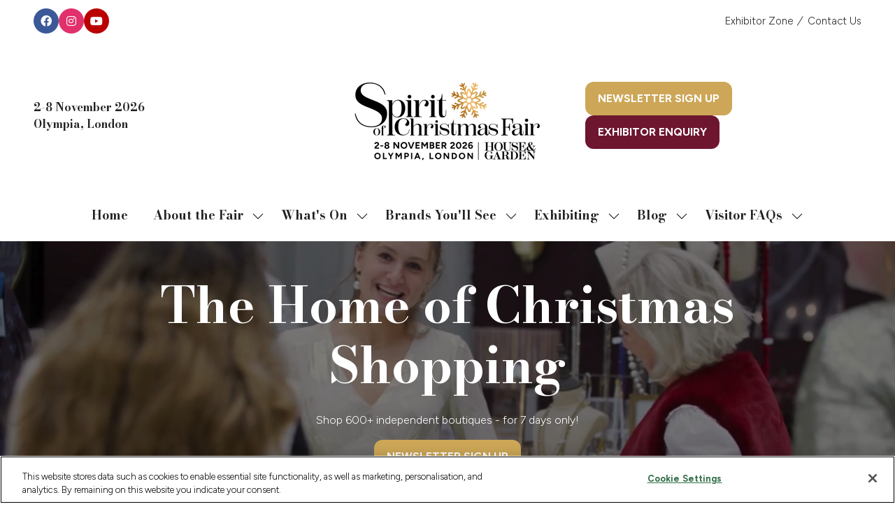

--- FILE ---
content_type: text/html;charset=utf-8
request_url: https://www.spiritofchristmasfair.co.uk/
body_size: 35596
content:




	
<!DOCTYPE html>
	<html lang="en-GB" class="spirit-of-christmas-2025 no-js">


		
	<head>
		
	<meta http-equiv="Content-Type" content="text/html;charset=utf-8" />

	<title>
		
			Spirit of Christmas Fair 2025 | Olympia London | 3–9 Nov
		
	</title>
	<meta name="generator" 	 content="SHOWOFF by ASP.events" />
	<meta name="author" content="">

	
	<meta name="description" content="Experience the UK's largest Christmas shopping event at Olympia London from 3–9 November 2025. Discover over 600 independent brands offering unique gifts including homeware, ladies and men's fashion, jewellery, Christmas decorations, artisan food and drink and more!" />
	<meta name="keywords" content="" />

	<meta name="viewport" content="width=device-width, initial-scale=1.0" />

	
	
		
		
					<meta property="og:title" content="Spirit&#x20;of&#x20;Christmas&#x20;Fair&#x20;2025&#x20;&#x7c;&#x20;Olympia&#x20;London&#x20;&#x7c;&#x20;3&ndash;9&#x20;Nov" />  
			<meta property="og:site_name" content="Spirit&#x20;of&#x20;Christmas&#x20;2025" />  
			<meta property="schema:description" typeof="https://schema.org/WebPage" content="Experience&#x20;the&#x20;UK&#x27;s&#x20;largest&#x20;Christmas&#x20;shopping&#x20;event&#x20;at&#x20;Olympia&#x20;London&#x20;from&#x20;3&ndash;9&#x20;November&#x20;2025.&#x20;Discover&#x20;over&#x20;600&#x20;independent&#x20;brands&#x20;offering&#x20;unique&#x20;gifts&#x20;including&#x20;homeware,&#x20;ladies&#x20;and&#x20;men&#x27;s&#x20;fashion,&#x20;jewellery,&#x20;Christmas&#x20;decorations,&#x20;artisan&#x20;food&#x20;and&#x20;drink&#x20;and&#x20;more&#x21;" />  
			<meta property="schema:name" typeof="https://schema.org/WebPage" content="Welcome" />  
			<meta property="og:description" content="Experience&#x20;the&#x20;UK&#x27;s&#x20;largest&#x20;Christmas&#x20;shopping&#x20;event&#x20;at&#x20;Olympia&#x20;London&#x20;from&#x20;3&ndash;9&#x20;November&#x20;2025.&#x20;Discover&#x20;over&#x20;600&#x20;independent&#x20;brands&#x20;offering&#x20;unique&#x20;gifts&#x20;including&#x20;homeware,&#x20;ladies&#x20;and&#x20;men&#x27;s&#x20;fashion,&#x20;jewellery,&#x20;Christmas&#x20;decorations,&#x20;artisan&#x20;food&#x20;and&#x20;drink&#x20;and&#x20;more&#x21;" />  
			<meta property="og:type" content="website" />  

			<!--
			896CC470F1E666EB742EBE1ED00FBAE70FB2A37496C44A5706E43BEFED69A8C4
			-->
			<base href="https://www.spiritofchristmasfair.co.uk/" > 
	<meta name="robots" content="index, follow" />  
	<link rel="icon" href="https://cdn.asp.events/CLIENT_CL_EE_9A415A31_C601_41ED_1AF7C7E527DCB474/sites/spirit-of-christmas-2025/media/favicon.ico" type="image/x-icon" />  
	<link rel="canonical" href="https://www.spiritofchristmasfair.co.uk" />  

	



		
		<link rel="stylesheet" href="https://cdn.asp.events/CLIENT_CL_EE_9A415A31_C601_41ED_1AF7C7E527DCB474/sites/spirit-of-christmas-2025/media/__theme/css/site.css?v=9646" />

		
		
		
			<link rel="preconnect" href="https://fonts.googleapis.com">
			<link rel="preconnect" href="https://fonts.gstatic.com" crossorigin>
		
		
			
			
			<link href="//fonts.googleapis.com/css2?family=Figtree:wght@300;700&display=swap" rel="stylesheet">
		
		
			
			
			<link href="//fonts.googleapis.com/css2?family=Bodoni+Moda:wght@300;700&display=swap" rel="stylesheet">
		

		

		
			
        
        <script src="https://code.jquery.com/jquery-3.7.1.min.js" integrity="sha256-/JqT3SQfawRcv/BIHPThkBvs0OEvtFFmqPF/lYI/Cxo=" crossorigin="anonymous"></script>

        
        <script src="https://cdn.jsdelivr.net/npm/scriptjs@2.5.7/dist/script.min.js" integrity="sha384-+kbmEGZrjwfGzlYYiLQkgntepLDajw5ZAlz1jvKM4IVPwGH4Z+nbmccUIf9pz1Gq" crossorigin="anonymous"></script>

        	
        <script src="https://themes.asp.events/_base/1-3-0/includes/javascripts/dist/base.min.js"></script>	
        <script src="https://themes.asp.events/_base/1-3-0/includes/javascripts/dist/frameworks/alpine/plugins/persist.min.js"></script>
        <script defer src="https://themes.asp.events/_base/1-3-0/includes/javascripts/dist/frameworks/alpine/alpine.min.js"></script>

        
        <link rel="preload" href="https://themes.asp.events/_base/1-3-0/includes/fonts/fontawesome/css/all.min.css" as="style" onload="this.onload=null;this.rel='stylesheet'">
        <noscript>
            <link href="https://themes.asp.events/_base/1-3-0/includes/fonts/fontawesome/css/all.min.css" rel="stylesheet">
        </noscript>	

			
		
		

		
	
	
		
		
		<style>
(function () {
  function hideCategoryLabels() {
    const selectors = [
      '.exhibitor-category a',
      '.field-name-field-exhibitor-categories a',
      '.view-exhibitor-listing .views-field-field-exhibitor-categories a'
    ];

    selectors.forEach(selector => {
      document.querySelectorAll(selector).forEach(el => {
        el.style.display = 'none';
      });
    });
  }

  // Run once after page load
  if (document.readyState === 'loading') {
    document.addEventListener('DOMContentLoaded', hideCategoryLabels);
  } else {
    hideCategoryLabels();
  }

  // Optional: watch for dynamically loaded content
  const observer = new MutationObserver(hideCategoryLabels);
  observer.observe(document.body, { childList: true, subtree: true });
})();
</style>
   <script type="text/javascript" src=https://try.abtasty.com/d903cc1a0db82bb790df56f299d8a846.js></script>

<!-- Google Tag Manager -->
<script>(function(w,d,s,l,i){w[l]=w[l]||[];w[l].push({'gtm.start':
new Date().getTime(),event:'gtm.js'});var f=d.getElementsByTagName(s)[0],
j=d.createElement(s),dl=l!='dataLayer'?'&l='+l:'';j.async=true;j.src=
'https://www.googletagmanager.com/gtm.js?id='+i+dl;f.parentNode.insertBefore(j,f);
})(window,document,'script','dataLayer','GTM-5FHHPDX');</script>
<!-- End Google Tag Manager -->

<!-- Global site tag (gtag.js) - Google Analytics -->
<script async src="https://www.googletagmanager.com/gtag/js?id=UA-5697927-4"></script>
<script>
  window.dataLayer = window.dataLayer || [];
  function gtag(){dataLayer.push(arguments);}
  gtag('js', new Date());
  gtag('config', 'UA-5697927-4');
</script>


<script type='text/javascript'>
piAId = '508231';
piCId = '';
piHostname = 'info.spiritofchristmasfair.co.uk';

(function() {
function async_load(){
var s = document.createElement('script'); s.type = 'text/javascript';
s.src = ('https:' == document.location.protocol ? 'https://' : 'http://') + piHostname + '/pd.js';
var c = document.getElementsByTagName('script')[0]; c.parentNode.insertBefore(s, c);
}
if(window.attachEvent) { window.attachEvent('onload', async_load); }
else { window.addEventListener('load', async_load, false); }
})();
</script>
			<script>
				$script('https://cdn.asp.events/includes/js/jquery/magnificPopup/1.2.0/jquery.magnific-popup.min.js', function(){ $script('https://cdn.asp.events/includes/js/ASPModal.old.min.js'); });

				jQuery(document).ready(function(){

					jQuery(document).on('click','.js-share-button',showShareDialog);

					function showShareDialog(e)
					{
						e.preventDefault();

						var Site = jQuery(this).attr('data-site');

						if (jQuery(this).attr('data-slug') != '') {
							var PageUrl = jQuery(this).attr('data-slug');
						} else {
							var PageUrl = location.href;
						}

						var contentId = '';
						if (jQuery(this).attr('data-contentId') != '') {
							var contentId = jQuery(this).attr('data-contentId');
						}
						var shareText = jQuery(this).attr('data-shareText');
						var shareTitle = jQuery(this).attr('data-shareTitle');

						jQuery.get
							( '__share/buttons/getShareUrl'
							, { Site:Site , PageUrl:PageUrl , PageTitle:document.title, contentId:contentId, shareText:shareText, shareTitle:shareTitle }
							, redirectToShare
							);
					}

					function redirectToShare(data)
					{
						//open email share in modal
						if(data.ShareTo.indexOf('__share/email') == 0)
							openRemoteModal(data.ShareTo);
						else{

						var popupBlockerChecker = {
									check: function(popup_window){
											var _scope = this;
											if (popup_window) {
													if(/chrome/.test(navigator.userAgent.toLowerCase())){
															setTimeout(function () {
																	_scope._is_popup_blocked(_scope, popup_window);
															 },200);
													}else{
															popup_window.onload = function () {
																	_scope._is_popup_blocked(_scope, popup_window);
															};
													}
											}else{
													_scope._displayError();
											}
									},
									_is_popup_blocked: function(scope, popup_window){
											if ((popup_window.innerHeight > 0)==false){ scope._displayError(); }
									},
									_displayError: function(){
											alert("Popup Blocker is enabled! Please add this site to your exception list.");
									}
							};

							var popup = window.open(data.ShareTo,'_blank','width=800,height=650'); //'width=620,height=440'
							popupBlockerChecker.check(popup);
						}
					}

				});
			</script>
		
	

	</head>

		<body id="top" class="body--id-38452 body--template-default">
            
    
        <nav aria-label="Skip Navigation">
            <a class="s-skip-content u-background-color-one u-color-white" href="welcome#main-content" aria-label="Skip to Main Content">Skip To Main Content</a>
        </nav>	
    	

			
		
		
		<!-- Google Tag Manager (noscript) -->
<noscript><iframe src="https://www.googletagmanager.com/ns.html?id=GTM-5FHHPDX"
height="0" width="0" style="display:none;visibility:hidden"></iframe></noscript>
<!-- End Google Tag Manager (noscript) -->
	
			<div class="site">
				
					
						
						
						
                        
							
						
						


	<header class="s-header " role="banner" x-data="composerStructureHeader({id: 38478, style: 4, isSticky: false})" x-on:resize.window.debounce.50ms="handleOnWindowResize">
		<template x-if="headerMobile">
			
    
    

	<div class="s-header__mobile s-header__mobile--style-1 s-header__mobile--38478" x-data="composerStructureHeaderMobile" x-on:resize.window.debounce.50ms="handleOnWindowResize" data-panel-id="38478">
		
			<div class="s-header__mobile__background">
				
					<div class="s-header__mobile__background__color u-background-color-white"></div>
				
                		
			</div>
				
		<div class="s-header__mobile__default">
			<div class="s-header__mobile__default__container u-layout-container-default">
					
					<div class="s-header__mobile__default__wrapper-one">
						
							<div class="s-header__mobile__logo">
								
		
		
	<div class="w-image w-image--id-uid_AFAD6 w-image--style-1 w-image--style-1--align-left"> 
 <div class="w-image__container" style="width: 298px;"> 
  <div class="w-image__image"> 
   <img class="w-image__image__image" loading="lazy" width="298" alt="Spirit of Christmas Fair logo" src="https://cdn.asp.events/CLIENT_CL_EE_9A415A31_C601_41ED_1AF7C7E527DCB474/sites/spirit-of-christmas-2025/media/SOC_Logo_2026.png/fit-in/298x596/filters:no_upscale()" srcset="https://cdn.asp.events/CLIENT_CL_EE_9A415A31_C601_41ED_1AF7C7E527DCB474/sites/spirit-of-christmas-2025/media/SOC_Logo_2026.png/fit-in/596x1192/filters:no_upscale() 2x" /> 
  </div> 
 </div> 
</div>
							</div>
						
											
					</div>
				
				
					<div class="s-header__mobile__default__wrapper-two">
                        
                        <div class="s-header__mobile__open-trigger">
							<button class="s-header__mobile__open-trigger__button u-color-one u-border-solid-1 u-border-radius-shape-circle u-border-color-one" x-on:click="handleOnOpenClick"  role="button" aria-label="Open Mobile Menu">
								<i class="s-header__mobile__open-trigger__button__icon fal fa-bars"></i>
							</button>
						</div>				
					</div>	
					
			</div>
		</div>
		<div class="s-header__mobile__open">
			<div class="s-header__mobile__open__background u-background-color-black" style="opacity: 0.5;"></div>			
			<div class="s-header__mobile__open__close u-layout-container-default">
				<button class="s-header__mobile__open__close__button u-color-one u-border-solid-1 u-border-radius-shape-circle u-border-color-one" role="button" aria-label="Close Mobile Menu" x-on:click="handleOnCloseClick" style="">
					<i class="s-header__mobile__open__close__button__icon fal fa-times"></i>
				</button>
			</div>
			<div class="s-header__mobile__open__container">	
				
				<div class="s-header__mobile__open__wrapper-two">
					
						<div class="s-header__mobile__buttons">
							
		
		
	
						</div>
					
				</div>
				<div class="s-header__mobile__open__wrapper-three">
					
																
						<nav class="s-header__mobile__navigation s-header__mobile__navigation--alignment-center" x-on:click="handleAnchorScroll" aria-label="Main Menu">
							
						<!--seed:AEFF5EA17F4CB9F1976F99A4D86186374CDA66E1-->
	
		
		
			<ul class="p-menu--accordion p-menu--accordion--id-87186" x-data="composerPatternMenuAccordion({id: '87186'})" menuid="87186">
		
		
			<li class="p-menu__item" title="Home">			
				<div class="p-menu__item__wrapper-one">
					
						<a href="" target="_self" class="p-menu__item__link u-color-white u-font-two u-font-two-size-x-large">Home</a>
					
					
				</div>
				
			</li>
		
			<li class="p-menu__item has-submenu" title="About the Fair">			
				<div class="p-menu__item__wrapper-one">
					
						<a href="welcome/about-us" target="_self" class="p-menu__item__link u-color-white u-font-two u-font-two-size-x-large" aria-expanded="false">About the Fair</a>
					
					
						<div class="p-menu__item__submenu-toggle">
							<button class="p-menu__item__submenu-toggle__button u-color-white u-font-two u-font-two-size-x-large"  aria-expanded="false" x-on:click="handleSubmenuToggleClick">
								<i class="p-menu__item__submenu-toggle__button__icon fal fa-chevron-down"></i>
								<span class="u-screen-reader-only">Show submenu for: About the Fair</span>
							</button>
						</div>					
					
				</div>
						
					<div class="p-menu__item__wrapper-two">	
						
	
		
		
			<ul class="p-menu__item__submenu p-menu__item__submenu--level-1" style="display: none;">
		
		
			<li class="p-menu__item__submenu__item" title="About Us">			
				<div class="p-menu__item__submenu__item__wrapper-one">
					
						<a href="welcome/about-us" target="_self" class="p-menu__item__submenu__item__link u-color-white">About Us</a>
					
					
				</div>
				
			</li>
		
			<li class="p-menu__item__submenu__item" title="Newsletter Sign Up">			
				<div class="p-menu__item__submenu__item__wrapper-one">
					
						<a href="newsletter-sign-up" target="_self" class="p-menu__item__submenu__item__link u-color-white">Newsletter Sign Up</a>
					
					
				</div>
				
			</li>
		
			<li class="p-menu__item__submenu__item" title="Partnership Opportunities">			
				<div class="p-menu__item__submenu__item__wrapper-one">
					
						<a href="partnership-opportunities" target="_self" class="p-menu__item__submenu__item__link u-color-white">Partnership Opportunities</a>
					
					
				</div>
				
			</li>
		
			<li class="p-menu__item__submenu__item" title="Sponsorship Opportunities">			
				<div class="p-menu__item__submenu__item__wrapper-one">
					
						<a href="sponsorship-opportunities" target="_self" class="p-menu__item__submenu__item__link u-color-white">Sponsorship Opportunities</a>
					
					
				</div>
				
			</li>
		
		
		</ul>
		
	


					</div>			
				
			</li>
		
			<li class="p-menu__item has-submenu" title="What's On">			
				<div class="p-menu__item__wrapper-one">
					
						<a href="exhibitor-list" target="_self" class="p-menu__item__link u-color-white u-font-two u-font-two-size-x-large" aria-expanded="false">What's On</a>
					
					
						<div class="p-menu__item__submenu-toggle">
							<button class="p-menu__item__submenu-toggle__button u-color-white u-font-two u-font-two-size-x-large"  aria-expanded="false" x-on:click="handleSubmenuToggleClick">
								<i class="p-menu__item__submenu-toggle__button__icon fal fa-chevron-down"></i>
								<span class="u-screen-reader-only">Show submenu for: What's On</span>
							</button>
						</div>					
					
				</div>
						
					<div class="p-menu__item__wrapper-two">	
						
	
		
		
			<ul class="p-menu__item__submenu p-menu__item__submenu--level-1" style="display: none;">
		
		
			<li class="p-menu__item__submenu__item" title="Visiting">			
				<div class="p-menu__item__submenu__item__wrapper-one">
					
						<a href="plan-your-visit" target="_self" class="p-menu__item__submenu__item__link u-color-white">Visiting</a>
					
					
				</div>
				
			</li>
		
			<li class="p-menu__item__submenu__item" title="Pocket Map 2025">			
				<div class="p-menu__item__submenu__item__wrapper-one">
					
						<a href="https://online.flippingbook.com/view/821165629/" target="_blank" class="p-menu__item__submenu__item__link u-color-white">Pocket Map 2025</a>
					
					
				</div>
				
			</li>
		
			<li class="p-menu__item__submenu__item" title="Gift Guide 2025">			
				<div class="p-menu__item__submenu__item__wrapper-one">
					
						<a href="https://online.flippingbook.com/view/771093230/" target="_blank" class="p-menu__item__submenu__item__link u-color-white">Gift Guide 2025</a>
					
					
				</div>
				
			</li>
		
			<li class="p-menu__item__submenu__item" title="Workshops">			
				<div class="p-menu__item__submenu__item__wrapper-one">
					
						<a href="2025-workshops" target="_self" class="p-menu__item__submenu__item__link u-color-white">Workshops</a>
					
					
				</div>
				
			</li>
		
			<li class="p-menu__item__submenu__item" title="Fair Dining">			
				<div class="p-menu__item__submenu__item__wrapper-one">
					
						<a href="dining-spirit" target="_self" class="p-menu__item__submenu__item__link u-color-white">Fair Dining</a>
					
					
				</div>
				
			</li>
		
			<li class="p-menu__item__submenu__item" title="Louis Roederer Champagne Bars">			
				<div class="p-menu__item__submenu__item__wrapper-one">
					
						<a href="louis-roederer-champagne-bar" target="_self" class="p-menu__item__submenu__item__link u-color-white">Louis Roederer Champagne Bars</a>
					
					
				</div>
				
			</li>
		
		
		</ul>
		
	


					</div>			
				
			</li>
		
			<li class="p-menu__item has-submenu" title="Brands You'll See">			
				<div class="p-menu__item__wrapper-one">
					
						<a href="exhibitor-list" target="_self" class="p-menu__item__link u-color-white u-font-two u-font-two-size-x-large" aria-expanded="false">Brands You'll See</a>
					
					
						<div class="p-menu__item__submenu-toggle">
							<button class="p-menu__item__submenu-toggle__button u-color-white u-font-two u-font-two-size-x-large"  aria-expanded="false" x-on:click="handleSubmenuToggleClick">
								<i class="p-menu__item__submenu-toggle__button__icon fal fa-chevron-down"></i>
								<span class="u-screen-reader-only">Show submenu for: Brands You'll See</span>
							</button>
						</div>					
					
				</div>
						
					<div class="p-menu__item__wrapper-two">	
						
	
		
		
			<ul class="p-menu__item__submenu p-menu__item__submenu--level-1" style="display: none;">
		
		
			<li class="p-menu__item__submenu__item" title="A-Z Brand List">			
				<div class="p-menu__item__submenu__item__wrapper-one">
					
						<a href="exhibitor-list" target="_self" class="p-menu__item__submenu__item__link u-color-white">A-Z Brand List</a>
					
					
				</div>
				
			</li>
		
			<li class="p-menu__item__submenu__item" title="Sponsors & Partners">			
				<div class="p-menu__item__submenu__item__wrapper-one">
					
						<a href="sponsors-partners" target="_self" class="p-menu__item__submenu__item__link u-color-white">Sponsors & Partners</a>
					
					
				</div>
				
			</li>
		
		
		</ul>
		
	


					</div>			
				
			</li>
		
			<li class="p-menu__item has-submenu" title="Exhibiting">			
				<div class="p-menu__item__wrapper-one">
					
						<a href="exhibiting" target="_self" class="p-menu__item__link u-color-white u-font-two u-font-two-size-x-large" aria-expanded="false">Exhibiting</a>
					
					
						<div class="p-menu__item__submenu-toggle">
							<button class="p-menu__item__submenu-toggle__button u-color-white u-font-two u-font-two-size-x-large"  aria-expanded="false" x-on:click="handleSubmenuToggleClick">
								<i class="p-menu__item__submenu-toggle__button__icon fal fa-chevron-down"></i>
								<span class="u-screen-reader-only">Show submenu for: Exhibiting</span>
							</button>
						</div>					
					
				</div>
						
					<div class="p-menu__item__wrapper-two">	
						
	
		
		
			<ul class="p-menu__item__submenu p-menu__item__submenu--level-1" style="display: none;">
		
		
			<li class="p-menu__item__submenu__item" title="Exhibiting at the Fair">			
				<div class="p-menu__item__submenu__item__wrapper-one">
					
						<a href="exhibiting" target="_self" class="p-menu__item__submenu__item__link u-color-white">Exhibiting at the Fair</a>
					
					
				</div>
				
			</li>
		
			<li class="p-menu__item__submenu__item" title="Apply for Your Stand">			
				<div class="p-menu__item__submenu__item__wrapper-one">
					
						<a href="2026-stand-application" target="_self" class="p-menu__item__submenu__item__link u-color-white">Apply for Your Stand</a>
					
					
				</div>
				
			</li>
		
			<li class="p-menu__item__submenu__item" title="Stand Packages & Guidelines">			
				<div class="p-menu__item__submenu__item__wrapper-one">
					
						<a href="stand-packages-guidelines" target="_self" class="p-menu__item__submenu__item__link u-color-white">Stand Packages & Guidelines</a>
					
					
				</div>
				
			</li>
		
			<li class="p-menu__item__submenu__item" title="Exhibitor Zone Login">			
				<div class="p-menu__item__submenu__item__wrapper-one">
					
						<a href="ezone-login" target="_self" class="p-menu__item__submenu__item__link u-color-white">Exhibitor Zone Login</a>
					
					
				</div>
				
			</li>
		
		
		</ul>
		
	


					</div>			
				
			</li>
		
			<li class="p-menu__item has-submenu" title="Blog">			
				<div class="p-menu__item__wrapper-one">
					
						<a href="blog" target="_self" class="p-menu__item__link u-color-white u-font-two u-font-two-size-x-large" aria-expanded="false">Blog</a>
					
					
						<div class="p-menu__item__submenu-toggle">
							<button class="p-menu__item__submenu-toggle__button u-color-white u-font-two u-font-two-size-x-large"  aria-expanded="false" x-on:click="handleSubmenuToggleClick">
								<i class="p-menu__item__submenu-toggle__button__icon fal fa-chevron-down"></i>
								<span class="u-screen-reader-only">Show submenu for: Blog</span>
							</button>
						</div>					
					
				</div>
						
					<div class="p-menu__item__wrapper-two">	
						
	
		
		
			<ul class="p-menu__item__submenu p-menu__item__submenu--level-1" style="display: none;">
		
		
			<li class="p-menu__item__submenu__item" title="Spirit of Christmas Blog">			
				<div class="p-menu__item__submenu__item__wrapper-one">
					
						<a href="blog" target="_self" class="p-menu__item__submenu__item__link u-color-white">Spirit of Christmas Blog</a>
					
					
				</div>
				
			</li>
		
		
		</ul>
		
	


					</div>			
				
			</li>
		
			<li class="p-menu__item has-submenu" title="Visitor FAQs">			
				<div class="p-menu__item__wrapper-one">
					
						<a href="contact-the-team" target="_self" class="p-menu__item__link u-color-white u-font-two u-font-two-size-x-large" aria-expanded="false">Visitor FAQs</a>
					
					
						<div class="p-menu__item__submenu-toggle">
							<button class="p-menu__item__submenu-toggle__button u-color-white u-font-two u-font-two-size-x-large"  aria-expanded="false" x-on:click="handleSubmenuToggleClick">
								<i class="p-menu__item__submenu-toggle__button__icon fal fa-chevron-down"></i>
								<span class="u-screen-reader-only">Show submenu for: Visitor FAQs</span>
							</button>
						</div>					
					
				</div>
						
					<div class="p-menu__item__wrapper-two">	
						
	
		
		
			<ul class="p-menu__item__submenu p-menu__item__submenu--level-1" style="display: none;">
		
		
			<li class="p-menu__item__submenu__item" title="Contact Us">			
				<div class="p-menu__item__submenu__item__wrapper-one">
					
						<a href="contact-the-team" target="_self" class="p-menu__item__submenu__item__link u-color-white">Contact Us</a>
					
					
				</div>
				
			</li>
		
			<li class="p-menu__item__submenu__item" title="FAQs">			
				<div class="p-menu__item__submenu__item__wrapper-one">
					
						<a href="visitor-faqs" target="_self" class="p-menu__item__submenu__item__link u-color-white">FAQs</a>
					
					
				</div>
				
			</li>
		
			<li class="p-menu__item__submenu__item" title="Terms and Conditions">			
				<div class="p-menu__item__submenu__item__wrapper-one">
					
						<a href="terms-and-conditions" target="_self" class="p-menu__item__submenu__item__link u-color-white">Terms and Conditions</a>
					
					
				</div>
				
			</li>
		
		
		</ul>
		
	


					</div>			
				
			</li>
		
		
			<li class="p-menu__item p-menu__item--more has-submenu" style="display: none;">
                <button class="p-menu__item__submenu-toggle u-color-white u-font-two u-font-two-size-x-large" aria-expanded="false" aria-controls="more-menu" x-on:click="handleSubmenuToggleClick" x-on:keydown.enter="handleSubmenuToggleClick" 
                x-on:keydown.space.prevent="handleSubmenuToggleClick" tabindex="0" role="button">
                    <span class="p-menu__item__text">More</span>
                    <i class="p-menu__item__submenu-toggle__icon fal fa-chevron-down" aria-hidden="true"></i>
                    <span class="u-screen-reader-only">Show more menu items</span>
                </button>
				<ul class="p-menu__item__submenu p-menu__item__submenu--level-1" style="display: none;"></ul>
			</li>
		
		</ul>
		
			<script>
				function composerPatternMenuAccordion(params) {
					return {
						id: params.id,
						config: {
							classes: {
								mainMenuItem : 'p-menu__item',
								subMenuItemClass:'p-menu__item__submenu__item'
							}
						},
						init() {
							this.setActiveMenuItem();
						},
						setActiveMenuItem() {
							var $activeMenuItem = $('.p-menu--accordion--id-' + params.id + ' .is-active').closest('.p-menu__item, .p-menu__item__submenu__item');

							this.toggleOnActiveStyling($activeMenuItem);	
						},
						showSubmenu($menuItem){
							var $menuItemTitle = $menuItem.find('.p-menu__item__link, .p-menu__submenu__item__link, .p-menu__item__text, .p-menu__submenu__item__text').first();
							var $menuItemToggle = $menuItem.find('.p-menu__item__submenu-toggle__button, .p-menu__item__submenu__item__submenu-toggle__button').first();
							var $menuItemSubMenu = $menuItem.find('.p-menu__item__submenu').first();

							$menuItemSubMenu.slideDown();
							$menuItem.addClass('has-submenu-open');
							$menuItemTitle.attr('aria-expanded', 'true');
							$menuItemToggle.attr('aria-expanded', 'true');
						},
						hideSubmenu($menuItem){
							var $menuItemTitle = $menuItem.find('.p-menu__item__link, .p-menu__submenu__item__link, .p-menu__item__text, .p-menu__submenu__item__text').first();
							var $menuItemToggle = $menuItem.find('.p-menu__item__submenu-toggle__button, .p-menu__item__submenu__item__submenu-toggle__button').first();
							var $menuItemSubMenu = $menuItem.find('.p-menu__item__submenu').first();

							$menuItemSubMenu.slideUp();

							$menuItem.removeClass('has-submenu-open');
							$menuItemTitle.attr('aria-expanded', 'false');	
							$menuItemToggle.attr('aria-expanded', 'false');
						},
						handleSubmenuToggleClick(e) {
							var $parentMenuItem;

							if ($(e.currentTarget).hasClass('p-menu__item__submenu-toggle__button')) {
								$parentMenuItem = $(e.currentTarget).closest('.p-menu__item');
							}
							else {
								$parentMenuItem = $(e.currentTarget).closest('.p-menu__item__submenu__item');
							}		

							if ($parentMenuItem.hasClass('has-submenu-open')) {
								this.hideSubmenu($parentMenuItem);
							}
							else {							
								this.showSubmenu($parentMenuItem);				
							}				
						},
						handleMenuItemMouseEnter(e) {
							this.toggleOnHoverStyling($(e.currentTarget), "enter");
						},
						handleMenuItemMouseLeave(e) {
							this.toggleOnHoverStyling($(e.currentTarget), "leave");
						},
						toggleOnActiveStyling($menuItem) {
							 
                                var $menuItemTitle;
                                if ($menuItem.children().children().hasClass('is-active')) {
                                    if ($menuItem.hasClass('p-menu__item')) {
                                        $menuItemTitle = $menuItem.find('.p-menu__item__link, .p-menu__item__text, .p-menu__item__submenu-toggle');
                                        // Set the active color
                                        if (1 == 1) {
                                            var color = "white";
                                            var onActiveColor = "one";
                                            var onActiveColorCustom = "";

                                            // Apply new active color
                                            if (onActiveColorCustom) {
                                                $menuItemTitle.removeClass('u-color-' + color).css("color", '');
                                                $menuItemTitle.css("color", onActiveColorCustom);
                                            } else {
                                                $menuItemTitle.removeClass('u-color-' + color).css("color", '');
                                                $menuItemTitle.addClass('u-color-' + onActiveColor);
                                            }
                                        }
                                        if (1 == 2) {
                                            var fontFamily = "two" == "one" ? "u-font-one-weight-bold" : "u-font-two-weight-bold";
                                            $menuItemTitle.addClass(fontFamily);
                                        }
                                    } else {
                                        $menuItemTitle = $menuItem.find('.p-menu__item__submenu__item__link, .p-menu__item__submenu__item__text');
                                        if (1 == 1) {
                                            var color = "white";
                                            var onActiveColor = "one";
                                            var onActiveColorCustom = "";

                                            // Apply new active color
                                            if (onActiveColorCustom) {
                                                $menuItemTitle.removeClass('u-color-' + color).css("color", '');
                                                $menuItemTitle.css("color", onActiveColorCustom);
                                            } else {
                                                $menuItemTitle.removeClass('u-color-' + color).css("color", '');
                                                $menuItemTitle.addClass('u-color-' + onActiveColor);
                                            }						
                                        }
                                        if (1 == 2) {
                                            var fontFamily = "one" == "one" ? "u-font-one-weight-bold" : "u-font-two-weight-bold";
                                            $menuItemTitle.addClass(fontFamily);
                                        }
                                    } 
                                }
							
						},
						toggleOnHoverStyling($menuItem, action){
							
						}	
					};
				}
			</script>
		
	


					
						</nav>											
					
				</div>
				
				
					<div class="s-header__mobile__open__wrapper-four">
						<nav class="s-header__mobile__top-menu">
							
					<!--seed:93E8AAD7561B63E912FA2F80477CDECDD0BFFA2C-->
	
		
		
			<ul class="p-menu--quick-links p-menu--quick-links--id-6BC67 has-separators" x-data="composerPatternMenuQuickLinks({color: 'white', colorCustom: '', colorType: 'class', id: '6BC67', onHover: false,})" id="6BC67">
		
		
		
			
			<li class="p-menu__item" title="Exhibitor Zone" x-on:mouseenter="handleMenuItemMouseEnter" x-on:mouseleave="handleMenuItemMouseLeave">			
				
					<a class="p-menu__item__link u-color-white u-font-one-size-small u-font-one-size-small" href="ezone-login" target="_self">Exhibitor Zone</a>
				
			</li>
			
			
		
			
				<li class="p-menu__item p-menu__item--separator">
					<i class="p-menu__item__separator u-color-one u-font-icons-size-small fal fa-slash-forward">
						
					</i>
				</li>
			
			<li class="p-menu__item" title="Contact Us" x-on:mouseenter="handleMenuItemMouseEnter" x-on:mouseleave="handleMenuItemMouseLeave">			
				
					<a class="p-menu__item__link u-color-white u-font-one-size-small u-font-one-size-small" href="contact-the-team" target="_self">Contact Us</a>
				
			</li>
			
			
		
		</ul>
		
			<script>
				function composerPatternMenuQuickLinks(params) {
					return {
						color: params.color,
						colorCustom: params.colorCustom,
						colorType: params.colorType,
						id: params.id,
						onHover: params.onHover,
						onHoverColor: params.onHoverColor,
						onHoverColorCustom: params.onHoverColorCustom,
						onHoverColorType: params.onHoverColorType,
						toggleOnHoverStyling($menuItem, action){						
							if (this.onHover) {
								console.log('this.onHover');
								var $menuItemTitle =  $menuItem.children(".p-menu__item__link");																											

								const toggleColor = () => {	
									console.log('toggle color');							
									if (this.colorType == "class") {
										if (this.onHoverColorType == "class") {
											if (action == "enter") {
												$menuItemTitle.removeClass("u-color-" + this.color);
												$menuItemTitle.addClass("u-color-" + this.onHoverColor);
											}
											else {
												$menuItemTitle.removeClass("u-color-" + this.onHoverColor);
												$menuItemTitle.addClass("u-color-" + this.color);
											}							
										}
										else {
											if (action == "enter") {
												$menuItemTitle.removeClass("u-color-" + this.color);
												$menuItemTitle.css("color", this.onHoverColorCustom);
											}
											else {
												$menuItemTitle.addClass("u-color-" + this.color);
												$menuItemTitle.css("color", "");
											}								
										}
									}
									else {
										if (this.onHoverColorType == "class") {
											if (action == "enter") {
												$menuItemTitle.css("color", "");
												$menuItemTitle.addClass("u-color-" + this.onHoverColor);	
											}
											else {
												$menuItemTitle.css("color", this.colorCustom);
												$menuItemTitle.removeClass("u-color-" + this.onHoverColor);	
											}															
										}
										else {																
											if (action == "enter") {
												$menuItemTitle.css("color", this.onHoverColorCustom);
											}
											else {
												$menuItemTitle.css("color", this.colorCustom);	
											}
										}
									}
								}

								toggleColor();
							}
						},
						handleMenuItemMouseEnter(e) {
							this.toggleOnHoverStyling($(e.target), "enter");
						},
						handleMenuItemMouseLeave(e) {
							this.toggleOnHoverStyling($(e.target), "leave");
						}
					};
				}
			</script>
		
	
							
											
						</nav>				
					</div>
				
				
					<div class="s-header__mobile__open__wrapper-five">
						<div class="s-header__mobile__social">
							
		
		
	
						</div>					
					</div>	
				
			</div>
		</div>
		
	<script>
		function composerStructureHeaderMobile() {
			const $scrollableElement = document.querySelector('.s-header__mobile__open');

			return {
				handleOnOpenClick(e){				
					scrollLock.disablePageScroll($scrollableElement);					
					gsap.to($('.s-header__mobile__open'), {autoAlpha: 1, duration: 1});			
				},
				handleOnCloseClick(e){
					scrollLock.enablePageScroll($scrollableElement);
					gsap.to($('.s-header__mobile__open'), {autoAlpha: 0, duration: 1});			
				},
				handleOnWindowResize(){
					if (window.matchMedia("(min-width: 1274px)").matches) {
						scrollLock.enablePageScroll($scrollableElement);					
					}
				},
				// Temporary fix for mobile menu anchors not closing the menu - CII-468
				handleAnchorScroll(){
					$scrollableElement.querySelectorAll('.p-menu__item__submenu__item__link[href*="#"]').forEach(link => {
						link.addEventListener('click', function (e) {
							scrollLock.enablePageScroll($scrollableElement);
							gsap.to($scrollableElement, { autoAlpha: 0, duration: 1 });
						});
					});
				}
			};
		}
	</script>
	
	</div>	

		</template>
		
    
    

	<div class="s-header__default s-header__default--style-4 s-header__default--id-38478" data-panel-id="38478">
		<div class="s-header__default__container u-layout-container-full-viewport">
			<div class="s-header__default__container__inner">
				
					<div class="s-header__default__background">
						
							<div class="s-header__default__background__color u-background-color-white"></div>
							
                        
					</div>
				
				<div class="s-header__default__wrapper-one">
					<div class="s-header__default__wrapper-one__container u-layout-container-default">
						
							<div class="s-header__default__wrapper-one__wrapper-one">
								<div class="s-header__default__social">
									
		
		
	<div class="w-social-networks w-social-networks--style-1 w-social-networks--style-1--align-center" aria-label="Social Media links"> 
 <ul class="w-social-networks__items w-social-networks__items--align-center" role="list"> 
  <li class="w-social-networks__items__item" role="listitem"> <a class="w-social-networks__items__item__link u-background-color-brand-facebook u-color-white u-border-radius-shape-circle" href="https://www.facebook.com/SpiritofChristmasFair/?locale=en_GB" target="_blank" rel="noopener noreferrer" title="Facebook" aria-label="Facebook"> <i class="w-social-networks__items__item__link__icon fa-brands fa-facebook u-font-icons-size-normal" aria-hidden="true"></i> </a> </li> 
  <li class="w-social-networks__items__item" role="listitem"> <a class="w-social-networks__items__item__link u-background-color-brand-instagram u-color-white u-border-radius-shape-circle" href="http://www.instagram.com/spiritfairs" target="_blank" rel="noopener noreferrer" title="Instagram" aria-label="Instagram"> <i class="w-social-networks__items__item__link__icon fa-brands fa-instagram u-font-icons-size-normal" aria-hidden="true"></i> </a> </li> 
  <li class="w-social-networks__items__item" role="listitem"> <a class="w-social-networks__items__item__link u-background-color-brand-youtube u-color-white u-border-radius-shape-circle" href="https://www.youtube.com/@spiritofchristmasfair2023" target="_blank" rel="noopener noreferrer" title="Youtube" aria-label="Youtube"> <i class="w-social-networks__items__item__link__icon fa-brands fa-youtube u-font-icons-size-normal" aria-hidden="true"></i> </a> </li> 
 </ul> 
</div>
								</div>
							</div>
						
						<div class="s-header__default__wrapper-one__wrapper-two">
							
							
								<nav class="s-header__default__top-menu" role="navigation" aria-label="Top Menu (Quick Links)">
									
								<!--seed:44303A3F4EB2C64B4A27BE222F7AB20493F5A56D-->
	
		
		
			<ul class="p-menu--quick-links p-menu--quick-links--id-031DA has-separators" x-data="composerPatternMenuQuickLinks({color: 'text', colorCustom: '', colorType: 'class', id: '031DA', onHover: true, onHoverColor: 'one', onHoverColorCustom: '', onHoverColorType: 'class'})" id="031DA">
		
		
		
			
			<li class="p-menu__item" title="Exhibitor Zone" x-on:mouseenter="handleMenuItemMouseEnter" x-on:mouseleave="handleMenuItemMouseLeave">			
				
					<a class="p-menu__item__link u-color-text u-font-one-size-small u-font-one-size-small" href="ezone-login" target="_self">Exhibitor Zone</a>
				
			</li>
			
			
		
			
				<li class="p-menu__item p-menu__item--separator">
					<i class="p-menu__item__separator u-color-text u-font-icons-size-small fal fa-slash-forward">
						
					</i>
				</li>
			
			<li class="p-menu__item" title="Contact Us" x-on:mouseenter="handleMenuItemMouseEnter" x-on:mouseleave="handleMenuItemMouseLeave">			
				
					<a class="p-menu__item__link u-color-text u-font-one-size-small u-font-one-size-small" href="contact-the-team" target="_self">Contact Us</a>
				
			</li>
			
			
		
		</ul>
		
			<script>
				function composerPatternMenuQuickLinks(params) {
					return {
						color: params.color,
						colorCustom: params.colorCustom,
						colorType: params.colorType,
						id: params.id,
						onHover: params.onHover,
						onHoverColor: params.onHoverColor,
						onHoverColorCustom: params.onHoverColorCustom,
						onHoverColorType: params.onHoverColorType,
						toggleOnHoverStyling($menuItem, action){						
							if (this.onHover) {
								console.log('this.onHover');
								var $menuItemTitle =  $menuItem.children(".p-menu__item__link");																											

								const toggleColor = () => {	
									console.log('toggle color');							
									if (this.colorType == "class") {
										if (this.onHoverColorType == "class") {
											if (action == "enter") {
												$menuItemTitle.removeClass("u-color-" + this.color);
												$menuItemTitle.addClass("u-color-" + this.onHoverColor);
											}
											else {
												$menuItemTitle.removeClass("u-color-" + this.onHoverColor);
												$menuItemTitle.addClass("u-color-" + this.color);
											}							
										}
										else {
											if (action == "enter") {
												$menuItemTitle.removeClass("u-color-" + this.color);
												$menuItemTitle.css("color", this.onHoverColorCustom);
											}
											else {
												$menuItemTitle.addClass("u-color-" + this.color);
												$menuItemTitle.css("color", "");
											}								
										}
									}
									else {
										if (this.onHoverColorType == "class") {
											if (action == "enter") {
												$menuItemTitle.css("color", "");
												$menuItemTitle.addClass("u-color-" + this.onHoverColor);	
											}
											else {
												$menuItemTitle.css("color", this.colorCustom);
												$menuItemTitle.removeClass("u-color-" + this.onHoverColor);	
											}															
										}
										else {																
											if (action == "enter") {
												$menuItemTitle.css("color", this.onHoverColorCustom);
											}
											else {
												$menuItemTitle.css("color", this.colorCustom);	
											}
										}
									}
								}

								toggleColor();
							}
						},
						handleMenuItemMouseEnter(e) {
							this.toggleOnHoverStyling($(e.target), "enter");
						},
						handleMenuItemMouseLeave(e) {
							this.toggleOnHoverStyling($(e.target), "leave");
						}
					};
				}
			</script>
		
	

							
								</nav>
							
						</div>
					</div>			
				</div>
				<div class="s-header__default__wrapper-two">		
					<div class="s-header__default__wrapper-two__container u-layout-container-default">
						<div class="s-header__default__wrapper-two__wrapper-one">
							
								<div class="s-header__default__dates u-color-text u-font-two u-font-two-size-normal">
									
		
		
	<p>2-8 November 2026<br />
Olympia, London&nbsp;</p>

								</div>
							
						</div>
						<div class="s-header__default__wrapper-two__wrapper-two">
							
								<div class="s-header__default__logo">
									
		
		
	<div class="w-image w-image--id-uid_307CB w-image--style-1 w-image--style-1--align-center"> 
 <div class="w-image__container" style="width: 300px;"> 
  <a class="w-image__image" href=""> <img class="w-image__image__image" loading="lazy" width="300" alt="Spirit of Christmas Fair logo" src="https://cdn.asp.events/CLIENT_CL_EE_9A415A31_C601_41ED_1AF7C7E527DCB474/sites/spirit-of-christmas-2025/media/SOC_Logo_2026.png/fit-in/300x600/filters:no_upscale()" srcset="https://cdn.asp.events/CLIENT_CL_EE_9A415A31_C601_41ED_1AF7C7E527DCB474/sites/spirit-of-christmas-2025/media/SOC_Logo_2026.png/fit-in/600x1200/filters:no_upscale() 2x" /> </a> 
 </div> 
</div>
								</div>
											
						</div>
						<div class="s-header__default__wrapper-two__wrapper-three">
							
							
							
								<div class="s-header__default__call-to-actions">
									
		
		
	<div class="w-button-group w-button-group--style-1 w-button-group--style-1--direction-horizontal w-button-group--style-1--direction-horizontal--align-left"> 
 <div class="w-button w-button--style-6 w-button--style-6--align-left w-button--style-6--size-normal w-button--style-6--width-auto">
  <a class="w-button__button " role="button" aria-label="NEWSLETTER SIGN UP" href="newsletter-sign-up"><span class="w-button__button__text">NEWSLETTER SIGN UP</span><span class="u-screen-reader-only"> (opens in a new tab)</span></a>
 </div> 
 <div class="w-button w-button--style-1 w-button--style-1--align-left w-button--style-1--size-normal w-button--style-1--width-auto">
  <a class="w-button__button " role="button" aria-label="EXHIBITOR ENQUIRY" href="exhibitor-enquiry-2026-3836"><span class="w-button__button__text">EXHIBITOR ENQUIRY</span><span class="u-screen-reader-only"> (opens in a new tab)</span></a>
 </div> 
</div>
								</div>						
								
						</div>
					</div>
				</div>
				
				
					<div class="s-header__default__wrapper-three" style="">
						<div class="s-header__default__wrapper-three__container u-layout-container-default">
							<nav class="s-header__default__navigation" role="navigation" aria-label="Main Menu">
								
					<!--seed:732C155504DA7388B79FE10DFE6470C8F28930A5-->
	
		
		
			<ul class="p-menu--dropdown p-menu--dropdown--id-44B74 is-loading" x-data="composerPatternMenuDropdown({id: '44B74'})" x-on:resize.window.debounce.250ms="fitMenu" x-on:load.window="fitMenu" menuid="44B74">
		
		
            
            
            

            
                
                    
                    
                    

                    
                
            

			<li class="p-menu__item" title="" x-on:mouseenter="handleMenuItemMouseEnter" x-on:mouseleave="handleMenuItemMouseLeave">			
                
                
                    
                        <a href="" target="_self" class="p-menu__item__link u-color-text u-font-two u-font-two-size-large">
                            Home
                        </a>
                    
                    
                    
                
			</li>
		
            
            
            

            
                
                    
                    
                    

                    
                
            

			<li class="p-menu__item has-submenu" title="" x-on:mouseenter="handleMenuItemMouseEnter" x-on:mouseleave="handleMenuItemMouseLeave">			
                
                
                    
                        <a href="welcome/about-us" target="_self" class="p-menu__item__link u-color-text u-font-two u-font-two-size-large">
                            About the Fair
                        </a>
                    
                    
                    
                        <button class="p-menu__item__submenu-toggle u-color-text u-font-two u-font-two-size-large"  aria-expanded="false" x-on:click="handleSubmenuToggleClick">
                            <i class="p-menu__item__submenu-toggle__icon fal fa-chevron-down"></i>
                            <span class="u-screen-reader-only">Show submenu for: About the Fair</span>
                        </button>			
                        
	
		
		
			<ul class="p-menu__item__submenu p-menu__item__submenu--level-1">
		
		
            
            
            

            
                
                    
                    
                    

                    
                
            

			<li class="p-menu__item__submenu__item" title="" x-on:mouseenter="handleMenuItemMouseEnter" x-on:mouseleave="handleMenuItemMouseLeave">			
                
                
                    
                        <a href="welcome/about-us" target="_self" class="p-menu__item__submenu__item__link u-background-color-three u-color-white u-font-one-size-small">
                            About Us
                        </a>
                    
                    
                    
                
			</li>
		
            
            
            

            
                
                    
                    
                    

                    
                
            

			<li class="p-menu__item__submenu__item" title="" x-on:mouseenter="handleMenuItemMouseEnter" x-on:mouseleave="handleMenuItemMouseLeave">			
                
                
                    
                        <a href="newsletter-sign-up" target="_self" class="p-menu__item__submenu__item__link u-background-color-three u-color-white u-font-one-size-small">
                            Newsletter Sign Up
                        </a>
                    
                    
                    
                
			</li>
		
            
            
            

            
                
                    
                    
                    

                    
                
            

			<li class="p-menu__item__submenu__item" title="" x-on:mouseenter="handleMenuItemMouseEnter" x-on:mouseleave="handleMenuItemMouseLeave">			
                
                
                    
                        <a href="partnership-opportunities" target="_self" class="p-menu__item__submenu__item__link u-background-color-three u-color-white u-font-one-size-small">
                            Partnership Opportunities
                        </a>
                    
                    
                    
                
			</li>
		
            
            
            

            
                
                    
                    
                    

                    
                
            

			<li class="p-menu__item__submenu__item" title="" x-on:mouseenter="handleMenuItemMouseEnter" x-on:mouseleave="handleMenuItemMouseLeave">			
                
                
                    
                        <a href="sponsorship-opportunities" target="_self" class="p-menu__item__submenu__item__link u-background-color-three u-color-white u-font-one-size-small">
                            Sponsorship Opportunities
                        </a>
                    
                    
                    
                
			</li>
		
		
		</ul>
		
	

			
                    
                
			</li>
		
            
            
            

            
                
                    
                    
                    

                    
                
            

			<li class="p-menu__item has-submenu" title="" x-on:mouseenter="handleMenuItemMouseEnter" x-on:mouseleave="handleMenuItemMouseLeave">			
                
                
                    
                        <a href="exhibitor-list" target="_self" class="p-menu__item__link u-color-text u-font-two u-font-two-size-large">
                            What's On
                        </a>
                    
                    
                    
                        <button class="p-menu__item__submenu-toggle u-color-text u-font-two u-font-two-size-large"  aria-expanded="false" x-on:click="handleSubmenuToggleClick">
                            <i class="p-menu__item__submenu-toggle__icon fal fa-chevron-down"></i>
                            <span class="u-screen-reader-only">Show submenu for: What's On</span>
                        </button>			
                        
	
		
		
			<ul class="p-menu__item__submenu p-menu__item__submenu--level-1">
		
		
            
            
            

            
                
                    
                    
                    

                    
                
            

			<li class="p-menu__item__submenu__item" title="" x-on:mouseenter="handleMenuItemMouseEnter" x-on:mouseleave="handleMenuItemMouseLeave">			
                
                
                    
                        <a href="plan-your-visit" target="_self" class="p-menu__item__submenu__item__link u-background-color-three u-color-white u-font-one-size-small">
                            Visiting
                        </a>
                    
                    
                    
                
			</li>
		
            
            
            

            
                
                    
                    
                    

                    
                
            

			<li class="p-menu__item__submenu__item" title="" x-on:mouseenter="handleMenuItemMouseEnter" x-on:mouseleave="handleMenuItemMouseLeave">			
                
                
                    
                        <a href="https://online.flippingbook.com/view/821165629/" target="_blank" class="p-menu__item__submenu__item__link u-background-color-three u-color-white u-font-one-size-small">
                            Pocket Map 2025
                        </a>
                    
                    
                    
                
			</li>
		
            
            
            

            
                
                    
                    
                    

                    
                
            

			<li class="p-menu__item__submenu__item" title="" x-on:mouseenter="handleMenuItemMouseEnter" x-on:mouseleave="handleMenuItemMouseLeave">			
                
                
                    
                        <a href="https://online.flippingbook.com/view/771093230/" target="_blank" class="p-menu__item__submenu__item__link u-background-color-three u-color-white u-font-one-size-small">
                            Gift Guide 2025
                        </a>
                    
                    
                    
                
			</li>
		
            
            
            

            
                
                    
                    
                    

                    
                
            

			<li class="p-menu__item__submenu__item" title="" x-on:mouseenter="handleMenuItemMouseEnter" x-on:mouseleave="handleMenuItemMouseLeave">			
                
                
                    
                        <a href="2025-workshops" target="_self" class="p-menu__item__submenu__item__link u-background-color-three u-color-white u-font-one-size-small">
                            Workshops
                        </a>
                    
                    
                    
                
			</li>
		
            
            
            

            
                
                    
                    
                    

                    
                
            

			<li class="p-menu__item__submenu__item" title="" x-on:mouseenter="handleMenuItemMouseEnter" x-on:mouseleave="handleMenuItemMouseLeave">			
                
                
                    
                        <a href="dining-spirit" target="_self" class="p-menu__item__submenu__item__link u-background-color-three u-color-white u-font-one-size-small">
                            Fair Dining
                        </a>
                    
                    
                    
                
			</li>
		
            
            
            

            
                
                    
                    
                    

                    
                
            

			<li class="p-menu__item__submenu__item" title="" x-on:mouseenter="handleMenuItemMouseEnter" x-on:mouseleave="handleMenuItemMouseLeave">			
                
                
                    
                        <a href="louis-roederer-champagne-bar" target="_self" class="p-menu__item__submenu__item__link u-background-color-three u-color-white u-font-one-size-small">
                            Louis Roederer Champagne Bars
                        </a>
                    
                    
                    
                
			</li>
		
		
		</ul>
		
	

			
                    
                
			</li>
		
            
            
            

            
                
                    
                    
                    

                    
                
            

			<li class="p-menu__item has-submenu" title="" x-on:mouseenter="handleMenuItemMouseEnter" x-on:mouseleave="handleMenuItemMouseLeave">			
                
                
                    
                        <a href="exhibitor-list" target="_self" class="p-menu__item__link u-color-text u-font-two u-font-two-size-large">
                            Brands You'll See
                        </a>
                    
                    
                    
                        <button class="p-menu__item__submenu-toggle u-color-text u-font-two u-font-two-size-large"  aria-expanded="false" x-on:click="handleSubmenuToggleClick">
                            <i class="p-menu__item__submenu-toggle__icon fal fa-chevron-down"></i>
                            <span class="u-screen-reader-only">Show submenu for: Brands You'll See</span>
                        </button>			
                        
	
		
		
			<ul class="p-menu__item__submenu p-menu__item__submenu--level-1">
		
		
            
            
            

            
                
                    
                    
                    

                    
                
            

			<li class="p-menu__item__submenu__item" title="" x-on:mouseenter="handleMenuItemMouseEnter" x-on:mouseleave="handleMenuItemMouseLeave">			
                
                
                    
                        <a href="exhibitor-list" target="_self" class="p-menu__item__submenu__item__link u-background-color-three u-color-white u-font-one-size-small">
                            A-Z Brand List
                        </a>
                    
                    
                    
                
			</li>
		
            
            
            

            
                
                    
                    
                    

                    
                
            

			<li class="p-menu__item__submenu__item" title="" x-on:mouseenter="handleMenuItemMouseEnter" x-on:mouseleave="handleMenuItemMouseLeave">			
                
                
                    
                        <a href="sponsors-partners" target="_self" class="p-menu__item__submenu__item__link u-background-color-three u-color-white u-font-one-size-small">
                            Sponsors & Partners
                        </a>
                    
                    
                    
                
			</li>
		
		
		</ul>
		
	

			
                    
                
			</li>
		
            
            
            

            
                
                    
                    
                    

                    
                
            

			<li class="p-menu__item has-submenu" title="" x-on:mouseenter="handleMenuItemMouseEnter" x-on:mouseleave="handleMenuItemMouseLeave">			
                
                
                    
                        <a href="exhibiting" target="_self" class="p-menu__item__link u-color-text u-font-two u-font-two-size-large">
                            Exhibiting
                        </a>
                    
                    
                    
                        <button class="p-menu__item__submenu-toggle u-color-text u-font-two u-font-two-size-large"  aria-expanded="false" x-on:click="handleSubmenuToggleClick">
                            <i class="p-menu__item__submenu-toggle__icon fal fa-chevron-down"></i>
                            <span class="u-screen-reader-only">Show submenu for: Exhibiting</span>
                        </button>			
                        
	
		
		
			<ul class="p-menu__item__submenu p-menu__item__submenu--level-1">
		
		
            
            
            

            
                
                    
                    
                    

                    
                
            

			<li class="p-menu__item__submenu__item" title="" x-on:mouseenter="handleMenuItemMouseEnter" x-on:mouseleave="handleMenuItemMouseLeave">			
                
                
                    
                        <a href="exhibiting" target="_self" class="p-menu__item__submenu__item__link u-background-color-three u-color-white u-font-one-size-small">
                            Exhibiting at the Fair
                        </a>
                    
                    
                    
                
			</li>
		
            
            
            

            
                
                    
                    
                    

                    
                
            

			<li class="p-menu__item__submenu__item" title="" x-on:mouseenter="handleMenuItemMouseEnter" x-on:mouseleave="handleMenuItemMouseLeave">			
                
                
                    
                        <a href="2026-stand-application" target="_self" class="p-menu__item__submenu__item__link u-background-color-three u-color-white u-font-one-size-small">
                            Apply for Your Stand
                        </a>
                    
                    
                    
                
			</li>
		
            
            
            

            
                
                    
                    
                    

                    
                
            

			<li class="p-menu__item__submenu__item" title="" x-on:mouseenter="handleMenuItemMouseEnter" x-on:mouseleave="handleMenuItemMouseLeave">			
                
                
                    
                        <a href="stand-packages-guidelines" target="_self" class="p-menu__item__submenu__item__link u-background-color-three u-color-white u-font-one-size-small">
                            Stand Packages & Guidelines
                        </a>
                    
                    
                    
                
			</li>
		
            
            
            

            
                
                    
                    
                    

                    
                
            

			<li class="p-menu__item__submenu__item" title="" x-on:mouseenter="handleMenuItemMouseEnter" x-on:mouseleave="handleMenuItemMouseLeave">			
                
                
                    
                        <a href="ezone-login" target="_self" class="p-menu__item__submenu__item__link u-background-color-three u-color-white u-font-one-size-small">
                            Exhibitor Zone Login
                        </a>
                    
                    
                    
                
			</li>
		
		
		</ul>
		
	

			
                    
                
			</li>
		
            
            
            

            
                
                    
                    
                    

                    
                
            

			<li class="p-menu__item has-submenu" title="" x-on:mouseenter="handleMenuItemMouseEnter" x-on:mouseleave="handleMenuItemMouseLeave">			
                
                
                    
                        <a href="blog" target="_self" class="p-menu__item__link u-color-text u-font-two u-font-two-size-large">
                            Blog
                        </a>
                    
                    
                    
                        <button class="p-menu__item__submenu-toggle u-color-text u-font-two u-font-two-size-large"  aria-expanded="false" x-on:click="handleSubmenuToggleClick">
                            <i class="p-menu__item__submenu-toggle__icon fal fa-chevron-down"></i>
                            <span class="u-screen-reader-only">Show submenu for: Blog</span>
                        </button>			
                        
	
		
		
			<ul class="p-menu__item__submenu p-menu__item__submenu--level-1">
		
		
            
            
            

            
                
                    
                    
                    

                    
                
            

			<li class="p-menu__item__submenu__item" title="" x-on:mouseenter="handleMenuItemMouseEnter" x-on:mouseleave="handleMenuItemMouseLeave">			
                
                
                    
                        <a href="blog" target="_self" class="p-menu__item__submenu__item__link u-background-color-three u-color-white u-font-one-size-small">
                            Spirit of Christmas Blog
                        </a>
                    
                    
                    
                
			</li>
		
		
		</ul>
		
	

			
                    
                
			</li>
		
            
            
            

            
                
                    
                    
                    

                    
                
            

			<li class="p-menu__item has-submenu" title="" x-on:mouseenter="handleMenuItemMouseEnter" x-on:mouseleave="handleMenuItemMouseLeave">			
                
                
                    
                        <a href="contact-the-team" target="_self" class="p-menu__item__link u-color-text u-font-two u-font-two-size-large">
                            Visitor FAQs
                        </a>
                    
                    
                    
                        <button class="p-menu__item__submenu-toggle u-color-text u-font-two u-font-two-size-large"  aria-expanded="false" x-on:click="handleSubmenuToggleClick">
                            <i class="p-menu__item__submenu-toggle__icon fal fa-chevron-down"></i>
                            <span class="u-screen-reader-only">Show submenu for: Visitor FAQs</span>
                        </button>			
                        
	
		
		
			<ul class="p-menu__item__submenu p-menu__item__submenu--level-1">
		
		
            
            
            

            
                
                    
                    
                    

                    
                
            

			<li class="p-menu__item__submenu__item" title="" x-on:mouseenter="handleMenuItemMouseEnter" x-on:mouseleave="handleMenuItemMouseLeave">			
                
                
                    
                        <a href="contact-the-team" target="_self" class="p-menu__item__submenu__item__link u-background-color-three u-color-white u-font-one-size-small">
                            Contact Us
                        </a>
                    
                    
                    
                
			</li>
		
            
            
            

            
                
                    
                    
                    

                    
                
            

			<li class="p-menu__item__submenu__item" title="" x-on:mouseenter="handleMenuItemMouseEnter" x-on:mouseleave="handleMenuItemMouseLeave">			
                
                
                    
                        <a href="visitor-faqs" target="_self" class="p-menu__item__submenu__item__link u-background-color-three u-color-white u-font-one-size-small">
                            FAQs
                        </a>
                    
                    
                    
                
			</li>
		
            
            
            

            
                
                    
                    
                    

                    
                
            

			<li class="p-menu__item__submenu__item" title="" x-on:mouseenter="handleMenuItemMouseEnter" x-on:mouseleave="handleMenuItemMouseLeave">			
                
                
                    
                        <a href="terms-and-conditions" target="_self" class="p-menu__item__submenu__item__link u-background-color-three u-color-white u-font-one-size-small">
                            Terms and Conditions
                        </a>
                    
                    
                    
                
			</li>
		
		
		</ul>
		
	

			
                    
                
			</li>
		
		
			<li class="p-menu__item p-menu__item--more has-submenu" title="Visitor FAQs" style="display: none;" x-on:mouseenter="handleMenuItemMouseEnter" x-on:mouseleave="handleMenuItemMouseLeave">
                <button class="p-menu__item__submenu-toggle u-color-text u-font-two u-font-two-size-large" aria-expanded="false" aria-controls="more-menu" x-on:click="handleSubmenuToggleClick" x-on:keydown.enter="handleSubmenuToggleClick" 
                x-on:keydown.space.prevent="handleSubmenuToggleClick" tabindex="0" role="button">
                    <span class="p-menu__item__text">More</span>
                    <i class="p-menu__item__submenu-toggle__icon fal fa-chevron-down" aria-hidden="true"></i>
                    <span class="u-screen-reader-only">Show more menu items</span>
                </button>
				<ul class="p-menu__item__submenu p-menu__item__submenu--level-1"></ul>
			</li>
		
		</ul>
		
			<script>
				function composerPatternMenuDropdown(params) {
					return {
						id: params.id,
						config: {
							classes: {
								mainMenuItem : 'p-menu__item',
								mainMenuItemLink: 'p-menu__item__link u-color-text u-font-two u-font-two-size-large',
								mainMenuItemText: 'p-menu__item__text u-color-text u-font-two u-font-two-size-large',
								mainMenuItemSubMenuToggle: 'p-menu__item__submenu-toggle u-color-text u-font-two u-font-two-size-large',
								mainMenuItemSubMenuToggleIcon: 'p-menu__item__submenu-toggle__icon fal fa-chevron-down',
								mainMenuItemCustomStyles: '',
								subMenuItemClass:'p-menu__item__submenu__item',
								subMenuItemLink:'p-menu__item__submenu__item__link u-background-color-three u-color-white u-font-one-size-small',
								subMenuItemText:'p-menu__item__submenu__item__text u-background-color-three u-color-white u-font-one-size-small',
								subMenuItemSubMenuToggle:'p-menu__item__submenu__item__submenu-toggle u-background-color-three u-color-white u-font-one-size-small',
								subMenuItemSubMenuToggleIcon: 'p-menu__item__submenu__item__submenu-toggle__icon fal fa-chevron-down',
								subMenuItemCustomStyles:''
							}
						},
						init() {
							this.fitMenu();
							this.setActiveMenuItem();
						},
						setActiveMenuItem() {
							var $activeMenuItem = $('.p-menu--dropdown--id-' + params.id + ' .is-active').closest('.p-menu__item, .p-menu__item__submenu__item');
							this.toggleOnActiveStyling($activeMenuItem);						
						},
						fitMenu() {										
							var menu = $('.p-menu--dropdown--id-' + this.id);

							menu.addClass('is-loading');

							if (menu.is(':visible')) {
								var menuItemsWidth = 0;
								var moreMenuItemWidth = menu.find('.p-menu__item--more').outerWidth(true);
								
								menu.children('.p-menu__item:not(.p-menu__item--more)').each(function() {						
									menuItemsWidth += $(this).outerWidth( true );
								});

								var parentMenuWidth = menu.parent().outerWidth(true) - moreMenuItemWidth;										

								if ((parentMenuWidth >= 0) && (menuItemsWidth > parentMenuWidth)) {
									var lastParentMenuItem = menu.children('.p-menu__item:not(.p-menu__item--more)').last();

									lastParentMenuItem.attr('data-width', lastParentMenuItem.outerWidth(true));
									lastParentMenuItem.attr('class', this.config.classes.subMenuItemClass);
									lastParentMenuItem.find('.p-menu__item__link').attr('class', this.config.classes.subMenuItemLink).attr('style', this.config.classes.subMenuItemCustomStyles);
									lastParentMenuItem.find('.p-menu__item__text').attr('class', this.config.classes.subMenuItemText).attr('style', this.config.classes.subMenuItemCustomStyles);
									lastParentMenuItem.find('.p-menu__item__submenu-toggle').attr('class', this.config.classes.subMenuItemSubMenuToggle).attr('style', this.config.classes.subMenuItemCustomStyles);								
									lastParentMenuItem.find('.p-menu__item__submenu-toggle__icon').attr('class', this.config.classes.subMenuItemSubMenuToggleIcon);																

									var lastParentMenuItemSubmenus = lastParentMenuItem.find('.p-menu__item__submenu');

									lastParentMenuItemSubmenus.each(function() {
										var currentClasses = $(this).attr('class');
										
										var currentLevelMatch = currentClasses.match(/p-menu__item__submenu--level-(\d+)/);
										
										if (currentLevelMatch) {
											var currentLevel = parseInt(currentLevelMatch[1]);										
											var newLevel = currentLevel + 1;										
											var newClasses = currentClasses.replace(currentLevelMatch[0], '');
											
											newClasses += ' p-menu__item__submenu--level-' + newLevel;
																					
											$(this).attr('class', newClasses);
										}
									});

									lastParentMenuItem.prependTo(menu.find('.p-menu__item--more > .p-menu__item__submenu'));
									
									this.fitMenu();
								} else {
									var firstMoreMenuItem = menu.find('.p-menu__item--more .p-menu__item__submenu__item').first();

									if (firstMoreMenuItem.length && ((menuItemsWidth + firstMoreMenuItem.data('width')) < parentMenuWidth)) {
										firstMoreMenuItem.attr('class', this.config.classes.mainMenuItem);
										firstMoreMenuItem.find('.p-menu__item__submenu__item__link').attr('class', this.config.classes.mainMenuItemLink).attr('style', this.config.classes.mainMenuItemCustomStyles);
										firstMoreMenuItem.find('.p-menu__item__submenu__item__text').attr('class', this.config.classes.mainMenuItemText).attr('style', this.config.classes.mainMenuItemCustomStyles);
										firstMoreMenuItem.find('.p-menu__item__submenu__item__submenu-toggle').attr('class', this.config.classes.mainMenuItemSubMenuToggle).attr('style', this.config.classes.mainMenuItemCustomStyles);
										firstMoreMenuItem.find('.p-menu__item__submenu__item__submenu-toggle__icon').attr('class', this.config.classes.mainMenuItemSubMenuToggleIcon);									
										firstMoreMenuItem.insertBefore(menu.find('.p-menu__item--more'));
										
										this.fitMenu();
									}
								}
								
								if (menu.find('.p-menu__item--more .p-menu__item__submenu__item').length > 0) {
									menu.find('.p-menu__item--more').show();
								} else {
									menu.find('.p-menu__item--more').hide();
								}

								this.setActiveMenuItem();

								menu.removeClass('is-loading');
							}
						},
						showSubmenu($menuItem){
							var $menuItemTitle = $menuItem.children('.p-menu__item__link, .p-menu__submenu__item__link, .p-menu__item__text, .p-menu__submenu__item__text');
							var $menuItemToggle = $menuItem.children('.p-menu__item__submenu-toggle, .p-menu__item__submenu__item__submenu-toggle');

							$menuItem.addClass('has-submenu-open');
							$menuItemTitle.attr('aria-expanded', 'true');
							$menuItemToggle.attr('aria-expanded', 'true');
						},
						hideSubmenu($menuItem){
							var $menuItemTitle = $menuItem.children('.p-menu__item__link, .p-menu__submenu__item__link, .p-menu__item__text, .p-menu__submenu__item__text');
							var $menuItemToggle = $menuItem.children('.p-menu__item__submenu-toggle, .p-menu__item__submenu__item__submenu-toggle');

							$menuItem.removeClass('has-submenu-open');
							$menuItemTitle.attr('aria-expanded', 'false');	
							$menuItemToggle.attr('aria-expanded', 'false');
						},
                        toggleOnActiveStyling($menuItem){
                            var $menuItemTitle;
                            if ($menuItem.children().hasClass('is-active')) {
                                if ($menuItem.hasClass(this.config.classes.mainMenuItem)) {
                                    $menuItemTitle = $menuItem.children('.p-menu__item__link, .p-menu__item__text, .p-menu__item__submenu-toggle');
                                    // Set the active color
                                    if (1 == 1) {
                                        var color = "text";
                                        var onActiveColor = "one";
                                        var onActiveColorCustom = "";

                                        // Apply new active color
                                        if (onActiveColorCustom) {
                                            $menuItemTitle.removeClass('u-color-' + color).css("color", '');
                                            $menuItemTitle.css("color", onActiveColorCustom);
                                        } else {
                                            $menuItemTitle.removeClass('u-color-' + color).css("color", '');
                                            $menuItemTitle.addClass('u-color-' + onActiveColor);
                                        }
                                    }
                                    if (1 == 2) {
                                        var fontFamily = "two" == "one" ? "u-font-one-weight-bold" : "u-font-two-weight-bold";
                                        $menuItemTitle.addClass(fontFamily);
                                    }
                                } else {
                                    $menuItemTitle = $menuItem.children('.p-menu__item__submenu__item__link, .p-menu__item__submenu__item__text');
                                    if (1 == 1) {
                                        var color = "white";
                                        var onActiveColor = "one";
                                        var onActiveColorCustom = "";

                                        // Apply new active color
                                        if (onActiveColorCustom) {
                                            $menuItemTitle.removeClass('u-color-' + color).css("color", '');
                                            $menuItemTitle.css("color", onActiveColorCustom);
                                        } else {
                                            $menuItemTitle.removeClass('u-color-' + color).css("color", '');
                                            $menuItemTitle.addClass('u-color-' + onActiveColor);
                                        }						
                                    }
                                    if (1 == 2) {
                                        var fontFamily = "one" == "one" ? "u-font-one-weight-bold" : "u-font-two-weight-bold";
                                        $menuItemTitle.addClass(fontFamily);
                                    }
                                } 
                            }
                        },
						toggleOnHoverStyling($menuItem, action){
							var $menuItemTitle;

							if ($menuItem.hasClass(this.config.classes.mainMenuItem)) {
								$menuItemTitle = $menuItem.children('.p-menu__item__link, .p-menu__item__text, .p-menu__item__submenu-toggle');
								
								if (!$menuItemTitle.hasClass('is-active')){
									if (1 == 1) {
										toggleColor("main");
									}
								}
							}
							else {
								$menuItemTitle = $menuItem.children('.p-menu__item__submenu__item__link, .p-menu__item__submenu__item__text');
								
								if (!$menuItemTitle.hasClass('is-active')){
									if (1 == 1) {
										toggleColor("sub");							
									}
								}
							}

							function toggleColor(level) {
								var color = level == "main" ? "text" : "white";
								var colorType = color == "custom" ? "style" : "class";
								var colorCustom = level == "main" ? "" : "";
								var onHoverColor = level == "main" ? "one" : "one";
								var onHoverColorType = onHoverColor == "custom" ? "style" : "class";
								var onHoverColorCustom = level == "main" ? "" : "";
								
								if (colorType == "class") {
									if (onHoverColorType == "class") {
										if (action == "enter") {
											$menuItemTitle.removeClass('u-color-' + color);
											$menuItemTitle.addClass('u-color-' + onHoverColor);
										}
										else {
											$menuItemTitle.removeClass('u-color-' + onHoverColor);
											$menuItemTitle.addClass('u-color-' + color);
										}							
									}
									else {
										if (action == "enter") {
											$menuItemTitle.removeClass('u-color-' + color);
											$menuItemTitle.css("color", onHoverColorCustom);
										}
										else {
											$menuItemTitle.addClass('u-color-' + color);
											$menuItemTitle.css("color", "");
										}								
									}
								}
								else {
									if (onHoverColorType == "class") {
										if (action == "enter") {
											$menuItemTitle.css("color", "");
											$menuItemTitle.addClass('u-color-' + onHoverColor);	
										}
										else {
											$menuItemTitle.css("color", colorCustom);
											$menuItemTitle.removeClass('u-color-' + onHoverColor);	
										}															
									}
									else {																
										if (action == "enter") {
											$menuItemTitle.css("color", onHoverColorCustom);
										}
										else {
											$menuItemTitle.css("color", colorCustom);	
										}
									}
								}
							}
						},
						handleMenuItemMouseEnter(e) {
							this.showSubmenu($(e.target));
							this.toggleOnHoverStyling($(e.target), "enter");
						},
						handleMenuItemMouseLeave(e) {
							this.hideSubmenu($(e.target));
							this.toggleOnHoverStyling($(e.target), "leave");
						},
						handleSubmenuToggleClick(e) {
							var $parentMenuItem = $(e.target).parent('.p-menu__item');

							if ($parentMenuItem.hasClass('has-submenu-open')) {
								this.hideSubmenu($parentMenuItem);
							}
							else {							
								this.showSubmenu($parentMenuItem);				
							}				
						}	
					};
				}
			</script>
		
	


				
							</nav>
						</div>
					</div>
				
			</div>
		</div>
	</div>	

		
		
	<script>
		function composerStructureHeader(params) {
			return {
				id: params.id,
				style: params.style,
				headerMobile: false,
				headerDefault: false,
				isHeaderDefaultSticky: params.isSticky,
				isHeaderDefaultStickyVisible: false,
				init() {
					this.toggleHeader();
					this.toggleHeaderStickyVisibility();
					this.setSiteOffset();
				},
				toggleHeader() {
					if (window.matchMedia("(min-width: 1274px)").matches) {
						this.headerMobile = false;
						this.headerDefault = true;						
					}
					else {
						this.headerMobile = true;
						this.headerDefault = false;
					}
				},
				toggleHeaderStickyVisibility() {
					if (this.headerDefault && this.isHeaderDefaultSticky) {
						if($(window).scrollTop() > $(".s-header__default--id-" + this.id).outerHeight()) {
							this.isHeaderDefaultStickyVisible = true;
							gsap.to(".s-header__sticky--id-" + this.id, {y: "0%", duration: 0.2, delay: 0.1});

							document.documentElement.style.setProperty("--structure-header-offset-height", $(".s-header__sticky--id-" + this.id).outerHeight() + "px");
						}
						else {
							this.isHeaderDefaultStickyVisible = false;
							document.documentElement.style.setProperty("--structure-header-offset-height", $(".s-header__default--id-" + this.id).outerHeight() + "px");
						}
					}
				},	
				setSiteOffset() {
					if (this.style == 7) {
						if (window.matchMedia("(min-width: 1274px)").matches) {
							document.documentElement.style.setProperty("--structure-site-offset-left", $(".s-header__default").outerWidth() + "px");
						}
						else {
							document.documentElement.style.setProperty("--structure-site-offset-left", "0px");
						}
					}
				},
				handleOnWindowScroll() {
					this.toggleHeaderStickyVisibility();
				},	
				handleOnWindowResize() {
					this.toggleHeader();
					this.setSiteOffset();
				}
			}			
    	}
	</script>

	</header>

					
				
					
						
						
						
                        
						

	<section class="s-hero" role="region" aria-label="Hero Content" x-data="composerStructureHero" x-on:load.window="handleOnWindowLoad" x-on:resize.window.throttle.250ms="handleOnWindowResize"> 
 <template x-if="heroMobile"> 
  <div class="s-hero__mobile"> 
   <div class="s-hero__mobile__video s-hero__mobile__video--style-1 has-main-aligned-center" style="min-height: 50vh"> 
    <div class="s-hero__mobile__video__container u-layout-container-full-viewport"> 
     <div class="s-hero__mobile__video__video"> 
      <video class="s-hero__mobile__video__video__video" playsinline="" autoplay="" muted="" loop="" preload="metadata"> 
       <source src="https://cdn.asp.events/CLIENT_CL_EE_9A415A31_C601_41ED_1AF7C7E527DCB474/sites/spirit-of-christmas-2025/media/v3.mp4" type="video/mp4"></source> Your browser does not support the video tag. 
      </video> 
      <div class="s-hero__mobile__video__video__overlay u-background-color-black" style="opacity: 0.5;"></div> 
     </div> 
     <div class="s-hero__mobile__video__container__inner u-layout-container-default"> 
      <div class="s-hero__mobile__video__main"> 
       <div class="s-hero__mobile__video__main__header"> 
        <h1 class="s-hero__mobile__video__main__header__title u-color-white u-font-two u-font-two-size-ultra-xxx-large u-font-two-weight-bold u-text-wrap-balance"> The Home of Christmas Shopping </h1> 
       </div> 
       <div class="s-hero__mobile__video__main__body"> 
        <div class="s-hero__mobile__video__main__body__content u-color-white u-font-one u-font-one-size-xx-large"> 
         <p>Shop 600+ independent boutiques - for 7 days only!<br /> <br />  
          <div class="w-button w-button--style-1 w-button--style-1--align-center w-button--style-1--size-normal w-button--style-1--width-auto">
           <a class="w-button__button " role="button" aria-label="Newsletter Sign Up" href="https://www.spiritofchristmasfair.co.uk/newsletter-sign-up"><span class="w-button__button__text">Newsletter Sign Up</span><span class="u-screen-reader-only"> (opens in a new tab)</span></a>
          </div> </p> 
        </div> 
       </div> 
      </div> 
     </div> 
    </div> 
   </div> 
  </div> 
 </template> 
 <div class="s-hero__default"> 
  <div class="s-hero__default__video s-hero__default__video--style-1 has-main-aligned-center" style="min-height: 50vh"> 
   <div class="s-hero__default__video__container u-layout-container-full-viewport"> 
    <div class="s-hero__default__video__video"> 
     <video class="s-hero__default__video__video__video" playsinline="" autoplay="" muted="" loop="" preload="metadata"> 
      <source src="https://cdn.asp.events/CLIENT_CL_EE_9A415A31_C601_41ED_1AF7C7E527DCB474/sites/spirit-of-christmas-2025/media/v3.mp4" type="video/mp4"></source> Your browser does not support the video tag. 
     </video> 
     <div class="s-hero__default__video__video__overlay u-background-color-black" style="opacity: 0.5;"></div> 
    </div> 
    <div class="s-hero__default__video__container__inner u-layout-container-full-width"> 
     <div class="s-hero__default__video__main"> 
      <div class="s-hero__default__video__main__header"> 
       <h1 class="s-hero__default__video__main__header__title u-color-white u-font-two u-font-two-size-ultra-xxx-large u-font-two-weight-bold u-text-wrap-balance"> The Home of Christmas Shopping </h1> 
      </div> 
      <div class="s-hero__default__video__main__body"> 
       <div class="s-hero__default__video__main__body__content u-color-white u-font-one u-font-one-size-normal"> 
        <p>Shop 600+ independent boutiques - for 7 days only!</p> 
        <p> 
         <div class="w-button w-button--style-6 w-button--style-6--align-center w-button--style-6--size-normal w-button--style-6--width-auto">
          <a class="w-button__button " role="button" aria-label="NEWSLETTER SIGN UP" href="https://www.spiritofchristmasfair.co.uk/newsletter-sign-up"><span class="w-button__button__text">NEWSLETTER SIGN UP</span><span class="u-screen-reader-only"> (opens in a new tab)</span></a>
         </div> </p> 
        <p>&nbsp;</p> 
       </div> 
      </div> 
     </div> 
    </div> 
   </div> 
  </div> 
 </div> 
 <script>
		function composerStructureHero() {
			return {
				heroMobile: false,
				init() {
					this.setCssVariables();
					this.setHeroView();					
				},
				initHeroMobileVideo() {
					//note: fixes video not autoplaying on iOS (feedback: 377)
					$('.s-hero__mobile__video__video__video').get(0).play();									
				},
				setCssVariables() {
					if (window.matchMedia("(min-width: 1274px)").matches) {
						if ($(".s-hero__default__image, .s-hero__default__slider, .s-hero__default__text, .s-hero__default__video").hasClass("is-height-fill") && !$(".s-header__default").hasClass("is-position-absolute")) {
							document.documentElement.style.setProperty("--structure-hero-height-offset", (document.querySelector(".s-header__default").offsetHeight || 0) + "px");
						}
						else {
							document.documentElement.style.setProperty("--structure-hero-height-offset", "0px");
						}

						if ($(".s-header__default").hasClass("is-position-absolute")) {
							var headerDefaultHeight = document.querySelector(".s-header__default") ? document.querySelector(".s-header__default").offsetHeight : 0;
							document.documentElement.style.setProperty("--structure-hero-padding-top", headerDefaultHeight + "px");					
						}
						else {
							document.documentElement.style.setProperty("--structure-hero-padding-top", "0px");								
						}						
					}
					else {
						if ($(".s-header__mobile").hasClass("is-position-absolute")) {
							var headerMobileHeight = document.querySelector(".s-header__mobile") ? document.querySelector(".s-header__mobile").offsetHeight : 0;
							document.documentElement.style.setProperty("--structure-hero-padding-top", headerMobileHeight + "px");						
						}
						else {
							document.documentElement.style.setProperty("--structure-hero-padding-top", "0px");								
						}
					}
				},
				setHeroView() {
					if (window.matchMedia("(max-width: 1274px)").matches) {
						this.heroMobile = true;

						if ($('.s-hero__mobile__video__video__video').length) {
							this.initHeroMobileVideo();
						}
					}
					else {
						this.heroMobile = false;
					}
				},
				handleOnWindowLoad() {
					this.setCssVariables();
					this.setHeroView();
				},
				handleOnWindowResize() {
					this.setCssVariables();
					this.setHeroView();
				}		
			};
		}
	</script> 
</section>

					
				
					
						
						
						
							
						
                        
						
					
				
					
						
						
						
                        
						


	

	<div class="s-default u-layout-container-full-viewport" role="region">
		<div class="s-default__container u-layout-container-full-viewport">
			<div class="s-default__container__inner u-border-bottom-solid-1 u-border-color-white" style="">	
				
					<div class="s-default__background">
						
							<div class="s-default__background__color u-background-color-one"></div>
						
										
					</div>
				
				<div class="s-default__container__inner__container u-layout-container-full-viewport">
					
						
					
					<div class="s-default__body">						
						<div class="l-grid is-align-center">
							<div class="l-grid__container">
								<div class="l-grid__item l-grid__item-id-38471 l-grid__item--size-12" data-panel-id="38471">
	
		<div class="l-grid__item__content">
			<div class="p-panel p-panel--structure-default-style-1 p-panel--id-38471">
				
				
			</div>
		</div>
	</div>
							</div>
						</div>
					</div>
				</div>
			</div>
		</div>
	</div>




					
				
					
						<div id="main-content" class="s-main">
							
	
	
		
		
		
	

	<main class="s-main__content" role="main" aria-label="Main Content">
		
			
		
		
	<section class="p-section p-section--id-1 p-section--style-1 u-display-none@tablet-landscape-only u-display-none@laptop-only u-display-none@desktop-only"> 
 <div class="p-section__container u-layout-container-full-viewport"> 
  <div class="p-section__container__inner has-padding-bottom" style=""> 
   <div class="p-section__container__inner__container u-layout-container-full-viewport"> 
    <div class="p-section__body"> 
     <div class="p-section__body__articles p-section__body__articles--count-1  p-section__body__articles--alignment-inherit"> 
      <div class="p-section__body__articles__article p-section__body__article--id-1"> 
       <div class="p-article p-article--style-1"> 
        <div class="p-article__wrapper-two"> 
         <div class="p-article__body u-color-text u-font-one u-font-one-size-normal u-text-align-left"> 
          <p style="text-align: center;"><span class="g-styles-font-one-size-xx-large"><span class="g-styles-text-color-two">From <strong>2 - 8 November 2026</strong>, join us for our <strong>25th anniversary celebration</strong>! Your ultimate destination for Christmas shopping is the perfect place to kickstart&nbsp;the 2026 festive season, where friends and family can enjoy a special day out celebrating.</span></span></p> 
         </div> 
        </div> 
       </div> 
      </div> 
     </div> 
    </div> 
   </div> 
  </div> 
 </div> 
</section> 
<section class="p-section p-section--id-2 p-section--style-1 u-display-none@mobile-only u-display-none@tablet-only"> 
 <div class="p-section__container u-layout-container-full-width"> 
  <div class="p-section__container__inner has-padding-top has-padding-bottom" style=""> 
   <div class="p-section__container__inner__container u-layout-container-full-width u-layout-container-full-width--no-padding"> 
    <div class="p-section__body"> 
     <div class="p-section__body__articles p-section__body__articles--count-1  p-section__body__articles--alignment-inherit"> 
      <div class="p-section__body__articles__article p-section__body__article--id-1"> 
       <div class="p-article p-article--style-1"> 
        <div class="p-article__wrapper-two"> 
         <div class="p-article__body u-color-text u-font-one u-font-one-size-normal u-text-align-left"> 
          <p style="text-align: center;"><span class="g-styles-font-one-size-xx-large"><span class="g-styles-text-color-two">From <strong>2 - 8 November 2026</strong>, join us for our <strong>25th anniversary celebration</strong>! Your ultimate destination for Christmas shopping is the perfect place to kickstart&nbsp;the 2026 festive season, where friends and family can enjoy a special day out celebrating.</span></span></p> 
         </div> 
        </div> 
       </div> 
      </div> 
     </div> 
    </div> 
   </div> 
  </div> 
 </div> 
</section> 
<section class="p-section p-section--id-3 p-section--style-1 u-display-none@tablet-landscape-only u-display-none@laptop-only u-display-none@desktop-only"> 
 <div class="p-section__container u-layout-container-full-viewport"> 
  <div class="p-section__container__inner" style=""> 
   <div class="p-section__container__inner__container u-layout-container-full-viewport"> 
    <div class="p-section__body"> 
     <div class="p-section__body__articles p-section__body__articles--count-1  p-section__body__articles--alignment-inherit"> 
      <div class="p-section__body__articles__article p-section__body__article--id-1"> 
       <div class="p-article p-article--style-3 u-border-color-six u-border-style-solid" style="border-width: 1px;"> 
        <div class="p-article__wrapper-two"> 
         <div class="p-article__body u-color-text u-font-one u-font-one-size-normal u-text-align-center"> 
          <p><span class="g-styles-font-one-size-x-large"></span></p> 
          <p><span class="g-styles-font-one-size-x-large">⭐ <strong>Over 600 Original, Independent Brands</strong>: Categories included women and men's fashion, jewellery, Christmas decorations, toys, artisan food &amp; drink producers, and more, with <strong>25% of brands NEW </strong>to Spirit for 2025!&nbsp;<strong>Explore<a href="exhibitor-list" target="_self" title="exhibitor-list"> 2025 A-Z Brands</a>&nbsp;here.&nbsp;</strong><br /> <br /> ⭐<strong>NEW! ‘Spirit Rising Stars</strong>’ featured&nbsp;young businesses new to Spirit 2025.</span></p> 
          <p><span class="g-styles-font-one-size-x-large">⭐<strong>Even more Food &amp; Drink upstairs!</strong>&nbsp;Visitors indulged in a wider selection of delicious treats for&nbsp;foodies!&nbsp;</span></p> 
          <p><span class="g-styles-font-one-size-x-large">⭐<strong>&nbsp;NEW! Shop, Dine, Socialise</strong>:&nbsp;Friends and family gathered for a festive lunch of British small plates with a seasonal twist, created by our new restaurant partner, <strong>Chef<a href="dining-spirit" target="_self" title="dining-spirit"> Kate Austen</a></strong>.</span></p> 
          <p><span class="g-styles-font-one-size-x-large">⭐ <strong>Spirit Inspirations</strong>: 2025&nbsp;talks and interactive sessions&nbsp;included&nbsp;<strong>Amanda Owen</strong>, The Yorkshire Shepherdess, <strong>Clodagh McKenna</strong>, <strong>Clare Foster</strong>, &amp; <strong>Noni Ware</strong> House &amp; Garden <strong><a aria-describedby="ui-tooltip-2" href="2025-workshops" target="_self" title="">and many more</a></strong>!</span></p> 
          <p><span class="g-styles-font-one-size-x-large">⭐ <strong>Complimentary Event Access</strong>: 80 unmissable travel brands in The Luxury Travel Fair, National Hall</span></p> 
          <p><span class="g-styles-font-one-size-x-large">Sign up to our <strong>Fair newsletter below</strong> and stay up-to-date with Fair news and announcements for our<strong> 25th anniversary edition in November&nbsp;2026</strong>.</span></p> 
          <p><span class="g-styles-font-one-size-x-large">Want to feature your brand at the best winter shopping&nbsp;event? Secure your stand for&nbsp;Spirit of Christmas 2026!</span></p> 
          <p><strong><span class="g-styles-font-one-size-x-large"></span></strong></p>  
          <div class="w-button-group w-button-group--style-1 w-button-group--style-1--direction-horizontal w-button-group--style-1--direction-horizontal--align-center"> 
           <div class="w-button w-button--style-6 w-button--style-6--align-left w-button--style-6--size-normal w-button--style-6--width-auto">
            <a class="w-button__button " role="button" aria-label="NEWSLETTER SIGN UP" href="newsletter-sign-up"><span class="w-button__button__text">NEWSLETTER SIGN UP</span><span class="u-screen-reader-only"> (opens in a new tab)</span></a>
           </div> 
           <div class="w-button w-button--style-1 w-button--style-1--align-left w-button--style-1--size-normal w-button--style-1--width-auto">
            <a class="w-button__button " role="button" aria-label="EXHIBITOR ENQUIRY 2026" href="exhibitor-enquiry-2026-3836"><span class="w-button__button__text">EXHIBITOR ENQUIRY 2026</span><span class="u-screen-reader-only"> (opens in a new tab)</span></a>
           </div> 
          </div>  
         </div> 
        </div> 
       </div> 
      </div> 
     </div> 
    </div> 
   </div> 
  </div> 
 </div> 
</section> 
<section class="p-section p-section--id-4 p-section--style-1 u-display-none@mobile-only u-display-none@tablet-only"> 
 <div class="p-section__container u-layout-container-full-viewport"> 
  <div class="p-section__container__inner" style=""> 
   <div class="p-section__container__inner__container u-layout-container-full-viewport"> 
    <div class="p-section__body"> 
     <div class="p-section__body__articles p-section__body__articles--count-2 p-section__body__articles--width-default p-section__body__articles--alignment-inherit"> 
      <div class="p-section__body__articles__article p-section__body__article--id-1"> 
       <div class="p-article p-article--style-3 u-border-color-six u-border-style-solid" style="border-width: 1px;"> 
        <div class="p-article__wrapper-two"> 
         <div class="p-article__body u-color-text u-font-one u-font-one-size-normal u-text-align-left"> 
          <p><span class="g-styles-font-one-size-x-large"><strong>⭐ Over 600 Original, Independent Brands:</strong>&nbsp;Categories included women and men's fashion, jewellery, Christmas decorations, toys, artisan food &amp; drink producers, and more, with<strong> 25% of brands NEW</strong> to Spirit for 2025! <strong>Explore<a href="exhibitor-list" target="_self" title="exhibitor-list"> 2025 A-Z Brands</a>&nbsp;here.</strong><br /> <br /> ⭐<strong>NEW! </strong>‘<strong>Spirit Rising Stars’</strong> featured&nbsp;young businesses new to Spirit 2025.</span></p> 
          <p><span class="g-styles-font-one-size-x-large">⭐<strong>Even more Food &amp; Drink upstairs!</strong>&nbsp;Visitors indulged in a wider selection of delicious treats for foodies!</span></p> 
          <p><span class="g-styles-font-one-size-x-large"><strong>⭐ </strong>&nbsp;<strong>NEW! Shop, Dine, Socialise:</strong>&nbsp;Friends and family gathered for a festive lunch of British small plates with a seasonal twist, created by our new restaurant partner, <strong>Chef<a href="dining-spirit" target="_self" title="dining-spirit"> Kate Austen</a></strong>.&nbsp;</span></p> 
          <p><span class="g-styles-font-one-size-x-large">⭐ <strong>Spirit Inspirations</strong>: 2025&nbsp;talks and interactive sessions&nbsp;included&nbsp;<strong>Amanda Owen</strong>, The Yorkshire Shepherdess, <strong>Clodagh McKenna</strong>, <strong>Clare Foster </strong>and <strong>Noni Ware</strong>, House &amp; Garden <strong><a href="2025-workshops" target="_self" title="2025-workshops">and many more</a>!</strong></span></p> 
          <p><span class="g-styles-font-one-size-x-large"><strong>⭐ Complimentary Event Access: </strong>80 unmissable travel brands in The Luxury Travel Fair, National Hall</span><br /> &nbsp;</p> 
          <p><span class="g-styles-font-one-size-x-large">Sign up to our<strong> Fair newsletter below</strong> and stay up-to-date with Fair news and announcements for our <strong>25th anniversary edition in November&nbsp;2026.</strong>&nbsp;</span></p> 
          <p><span class="g-styles-font-one-size-x-large">Want to feature your brand at the best winter shopping&nbsp;event? Secure your stand for&nbsp;Spirit of Christmas 2026.</span></p> 
          <p>&nbsp;</p> 
          <p style="text-align: center;"> 
           <div class="w-button-group w-button-group--style-1 w-button-group--style-1--direction-horizontal w-button-group--style-1--direction-horizontal--align-center"> 
            <div class="w-button w-button--style-6 w-button--style-6--align-left w-button--style-6--size-normal w-button--style-6--width-auto">
             <a class="w-button__button " role="button" aria-label="NEWSLETTER SIGN UP" href="newsletter-sign-up"><span class="w-button__button__text">NEWSLETTER SIGN UP</span><span class="u-screen-reader-only"> (opens in a new tab)</span></a>
            </div> 
            <div class="w-button w-button--style-1 w-button--style-1--align-left w-button--style-1--size-normal w-button--style-1--width-auto">
             <a class="w-button__button " role="button" aria-label="EXHIBITOR ENQUIRY 2026" href="exhibitor-enquiry-2026-3836"><span class="w-button__button__text">EXHIBITOR ENQUIRY 2026</span><span class="u-screen-reader-only"> (opens in a new tab)</span></a>
            </div> 
           </div> </p> 
         </div> 
        </div> 
       </div> 
      </div> 
      <div class="p-section__body__articles__article p-section__body__article--id-2"> 
       <div class="p-article p-article--style-1"> 
        <div class="p-article__wrapper-two"> 
         <div class="p-article__body u-color-text u-font-one u-font-one-size-normal u-text-align-left"> 
          <img alt="Christmas tree shot" src="https://cdn.asp.events/CLIENT_CL_EE_9A415A31_C601_41ED_1AF7C7E527DCB474/sites/spirit-of-christmas-2025/media/Untitled-800-x-800-px-.png" style="width: 800px; height: 800px;" /> 
         </div> 
        </div> 
       </div> 
      </div> 
     </div> 
    </div> 
   </div> 
  </div> 
 </div> 
</section> 
<section class="p-section p-section--id-5 p-section--style-1"> 
 <div class="p-section__container u-layout-container-full-viewport"> 
  <div class="p-section__container__inner has-padding-top" style=""> 
   <div class="p-section__container__inner__container u-layout-container-full-viewport"> 
    <div class="p-section__body"> 
     <div class="p-section__body__articles p-section__body__articles--count-1  p-section__body__articles--alignment-top"> 
      <div class="p-section__body__articles__article p-section__body__article--id-1"> 
       <a class="anchor" name="HEAR FROM OUR VISITORS"></a> 
       <div class="p-article p-article--style-1"> 
        <div class="p-article__wrapper-two"> 
         <div class="p-article__header u-text-align-left"> 
          <h2 class="p-article__header__title u-color-one u-font-two u-font-two-size-ultra-large u-font-two-weight-bold u-text-uppercase"> <p style="text-align: center;">HEAR FROM OUR VISITORS</p> </h2> 
         </div> 
         <div class="p-article__body u-color-text u-font-one u-font-one-size-normal u-text-align-left">  
          <div class="w-carousel w-carousel--id-uid_62E20 w-carousel--style-1 is-loading" x-data="composerWidgetCarousel({ arrows: false, arrowsBackground: true, arrowsBackgroundColor: 'one', arrowsBorder: false, arrowsBorderColor: 'one', arrowsColor: 'white', arrowsIcon: 'chevron', arrowsStyle: '1', autoplay: true, autoplayInterval: 5000, id: 'uid_62E20', itemsToShowMobile: 2, itemsToShowTablet: 2, itemsToShowTabletLandscape: 3, itemsToShowLaptop: 4, itemsToShowDesktop: 6, pager: true, pagerColor: 'one', pagerStyle: 3, transitionSpeed: 500})"> 
           <ul class="w-carousel__items"> 
            <li class="w-carousel__items__item has-main-aligned-center"> 
             <div class="w-carousel__items__item__container"> 
              <div class="w-carousel__items__item__image u-aspect-ratio-3-2" style="width: 100%;"> 
               <img class="w-carousel__items__item__image__image u-object-fit-cover" src="https://cdn.asp.events/CLIENT_CL_EE_9A415A31_C601_41ED_1AF7C7E527DCB474/sites/spirit-of-christmas-2025/media/spirit2022xmas2619.jpg/fit-in/2048x4096/filters:no_upscale()" alt="Test 1" /> 
              </div> 
              <div class="w-carousel__items__item__main"> 
               <div class="w-carousel__items__item__main__body"> 
                <div class="w-carousel__items__item__main__body__content u-color-text u-font-one u-font-one-size-large"> 
                 <span class="g-styles-font-one-size-x-large">&quot;I look forward to this day all year - it is the start of Christmas!&quot;</span>
                 <span class="g-styles-font-one-size-x-large"></span> 
                </div> 
               </div> 
              </div> 
             </div> </li> 
            <li class="w-carousel__items__item has-main-aligned-center"> 
             <div class="w-carousel__items__item__container"> 
              <div class="w-carousel__items__item__image u-aspect-ratio-3-2" style="width: 100%;"> 
               <img class="w-carousel__items__item__image__image u-object-fit-cover" src="https://cdn.asp.events/CLIENT_CL_EE_9A415A31_C601_41ED_1AF7C7E527DCB474/sites/spirit-of-christmas-2025/media/spirit2019xmas0535.jpg/fit-in/2048x4096/filters:no_upscale()" alt="test 3" /> 
              </div> 
              <div class="w-carousel__items__item__main"> 
               <div class="w-carousel__items__item__main__body"> 
                <div class="w-carousel__items__item__main__body__content u-color-text u-font-one u-font-one-size-large"> 
                 <span class="g-styles-font-one-size-x-large">&quot;Easy to see so many boutiques in one place&quot;</span> 
                </div> 
               </div> 
              </div> 
             </div> </li> 
            <li class="w-carousel__items__item has-main-aligned-center"> 
             <div class="w-carousel__items__item__container"> 
              <div class="w-carousel__items__item__image u-aspect-ratio-3-2" style="width: 100%;"> 
               <img class="w-carousel__items__item__image__image u-object-fit-cover" src="https://cdn.asp.events/CLIENT_CL_EE_9A415A31_C601_41ED_1AF7C7E527DCB474/sites/spirit-of-christmas-2025/media/spirit23xmas-0825.jpg/fit-in/2048x4096/filters:no_upscale()" alt="test 4" /> 
              </div> 
              <div class="w-carousel__items__item__main"> 
               <div class="w-carousel__items__item__main__body"> 
                <div class="w-carousel__items__item__main__body__content u-color-text u-font-one u-font-one-size-large"> 
                 <span class="g-styles-font-one-size-x-large">&quot;Had such fun. We are already planning next year!&quot;</span>
                 <span class="g-styles-font-one-size-x-large"></span> 
                </div> 
               </div> 
              </div> 
             </div> </li> 
            <li class="w-carousel__items__item has-main-aligned-center"> 
             <div class="w-carousel__items__item__container"> 
              <div class="w-carousel__items__item__image u-aspect-ratio-3-2" style="width: 100%;"> 
               <img class="w-carousel__items__item__image__image u-object-fit-cover" src="https://cdn.asp.events/CLIENT_CL_EE_9A415A31_C601_41ED_1AF7C7E527DCB474/sites/spirit-of-christmas-2025/media/Spirit_of_Christmas_2024_Harvey_Williams_Fairley-081124IMG_2642.jpg/fit-in/2048x4096/filters:no_upscale()" alt="test 5" /> 
              </div> 
              <div class="w-carousel__items__item__main"> 
               <div class="w-carousel__items__item__main__body"> 
                <div class="w-carousel__items__item__main__body__content u-color-text u-font-one u-font-one-size-large"> 
                 <span class="g-styles-font-one-size-x-large">&quot;Great collection of exhibitors with some old favourites and new. A great day out!&quot;</span> 
                </div> 
               </div> 
              </div> 
             </div> </li> 
            <li class="w-carousel__items__item has-main-aligned-center"> 
             <div class="w-carousel__items__item__container"> 
              <div class="w-carousel__items__item__image u-aspect-ratio-3-2" style="width: 100%;"> 
               <img class="w-carousel__items__item__image__image u-object-fit-cover" src="https://cdn.asp.events/CLIENT_CL_EE_9A415A31_C601_41ED_1AF7C7E527DCB474/sites/spirit-of-christmas-2025/media/Spirit_of_Christmas_2024_Harvey_Williams_Fairley-081124IMG_1779.jpg/fit-in/2048x4096/filters:no_upscale()" alt="test 7" /> 
              </div> 
              <div class="w-carousel__items__item__main"> 
               <div class="w-carousel__items__item__main__body"> 
                <div class="w-carousel__items__item__main__body__content u-color-text u-font-one u-font-one-size-large"> 
                 <span class="g-styles-font-one-size-x-large">&quot;My two best friends and I have been attending for 25 years!&quot;</span> 
                </div> 
               </div> 
              </div> 
             </div> </li> 
            <li class="w-carousel__items__item has-main-aligned-center"> 
             <div class="w-carousel__items__item__container"> 
              <div class="w-carousel__items__item__image u-aspect-ratio-3-2" style="width: 100%;"> 
               <img class="w-carousel__items__item__image__image u-object-fit-cover" src="https://cdn.asp.events/CLIENT_CL_EE_9A415A31_C601_41ED_1AF7C7E527DCB474/sites/spirit-of-christmas-2025/media/Spirit_of_Christmas_2024_Harvey_Williams_Fairley-081124IMG_3132.jpg/fit-in/2048x4096/filters:no_upscale()" alt="test 6" /> 
              </div> 
              <div class="w-carousel__items__item__main"> 
               <div class="w-carousel__items__item__main__body"> 
                <div class="w-carousel__items__item__main__body__content u-color-text u-font-one u-font-one-size-large"> 
                 <span class="g-styles-font-one-size-x-large">&quot;Already agreed to go with a group of friends next year.&quot;</span>
                 <span class="g-styles-font-one-size-x-large"></span>
                 <span class="g-styles-font-one-size-x-large"></span> 
                </div> 
               </div> 
              </div> 
             </div> </li> 
           </ul> 
           <div class="w-carousel__pager"></div> 
           <script>
		function composerWidgetCarousel(params) {
			return {
				arrows: params.arrows,
				arrowsBackground: params.arrowsBackground,
				arrowsBackgroundColor: params.arrowsBackgroundColor,
				arrowsBorder: params.arrowsBorder,
				arrowsBorderColor: params.arrowsBorderColor,
				arrowsColor: params.arrowsColor,
				arrowsIcon: params.arrowsIcon,
				arrowsStyle: params.arrowsStyle,
				autoplay: params.autoplay,
				autoplayInterval: params.autoplayInterval,
				id: params.id,
				itemsToShowMobile: params.itemsToShowMobile,
				itemsToShowTablet: params.itemsToShowTablet,
				itemsToShowTabletLandscape: params.itemsToShowTabletLandscape,
				itemsToShowLaptop: params.itemsToShowLaptop,
				itemsToShowDesktop: params.itemsToShowDesktop,
				pager: params.pager,
				pagerColor: params.pagerColor,
				pagerStyle: params.pagerStyle,
				transitionSpeed: params.transitionSpeed,
				init() {
					this.initSlider();
				},
				initSlider() {					
					$script('https://themes.asp.events/_base/1-3-0/includes/javascripts/dist/plugins/slick.min.js', () => {	
						$('.w-carousel--id-' + this.id).removeClass('is-loading');

                        const isRightToLeft = document.documentElement.getAttribute('dir') === 'rtl';

						$(".w-carousel--id-" + this.id + " .w-carousel__items").on("init", function(slick){
							var currentVideo = $(".w-carousel--id-" + this.id + " .w-carousel__items__item[data-slick-index=\"0\"] .w-carousel__items__item__video__video");
							
							if (currentVideo.length) {
								$(currentVideo)[0].play(); 
							}
						});
																
						$('.w-carousel--id-' + this.id + ' .w-carousel__items').slick({
							arrows: this.arrows,
							appendArrows: ".w-carousel--id-" + this.id + " .w-carousel__arrows",
							appendDots: ".w-carousel--id-" + this.id + " .w-carousel__pager",							
							autoplay: this.autoplay,
							autoplaySpeed: this.autoplayInterval,								
							dots: this.pager,	
							dotsClass: 'slick-dots slick-dots--style-' + this.pagerStyle + ' slick-dots--style-' + this.pagerStyle + '--color-' + this.pagerColor,
							mobileFirst: true,
							nextArrow: '<div class="w-carousel__arrows__next"><button class="w-carousel__arrows__next__button' + ' slick-arrows slick-arrows--style-' + this.arrowsStyle + ' slick-next' + (this.arrowsBackground ? ' u-background-color-' + this.arrowsBackgroundColor : '') + (this.arrowsBorder ? ' u-border-solid-1 u-border-color-' + this.arrowsBorderColor : '') + ' u-color-' + this.arrowsColor + '" type="button" aria-label="Next slide"><i class="w-carousel__arrows__next__button__icon slick-next__icon fal fa-' + (this.arrowsIcon == "chevron" ? 'chevron-right' : 'arrow-right') + '"></i></button></div>',
							prevArrow: '<div class="w-carousel__arrows__prev"><button class="w-carousel__arrows__next__button' + ' slick-arrows slick-arrows--style-' + this.arrowsStyle + ' slick-prev' + (this.arrowsBackground ? ' u-background-color-' + this.arrowsBackgroundColor : '') + (this.arrowsBorder ? ' u-border-solid-1 u-border-color-' + this.arrowsBorderColor : '') + ' u-color-' + this.arrowsColor + '" type="button" aria-label="Previous slide"><i class="w-carousel__arrows__next__button__icon slick-prev__icon fal fa-' + (this.arrowsIcon == "chevron" ? 'chevron-left' : 'arrow-left') + '"</i></button></div>',							
							responsive: [
								{
									breakpoint: 1439,
									settings: {
										slidesToShow: this.itemsToShowDesktop,
										slidesToScroll: this.itemsToShowDesktop
									}
								},
								{
									breakpoint: 1279,
									settings: {
										slidesToShow: this.itemsToShowLaptop,	
										slidesToScroll: this.itemsToShowLaptop					
									}
								},
								{
									breakpoint: 1023,
									settings: {
										slidesToShow: this.itemsToShowTabletLandscape,			
										slidesToScroll: this.itemsToShowTabletLandscape
									}
								},
								{
									breakpoint: 767,
									settings: {
										slidesToShow: this.itemsToShowTablet,
										slidesToScroll: this.itemsToShowTablet
									}
								}
							],
							rows: 0 /* @note: see https://github.com/kenwheeler/slick/issues/3207 */,
							speed: this.transitionSpeed,
                            rtl: isRightToLeft,
							slidesToShow: this.itemsToShowMobile,
							slidesToScroll: this.itemsToShowMobile,
						});	
						
						$(".w-carousel--id-" + this.id + " .w-carousel__items").on("beforeChange", function(event, slick, currentSlide, nextSlide){
							var currentVideo = $(".w-carousel--id-" + this.id + " .w-carousel__items__item[data-slick-index=\"" + currentSlide + "\"] .w-carousel__items__item__video__video");
							var nextVideo = $(".w-carousel--id-" + this.id + " .w-carousel__items__item[data-slick-index=\"" + nextSlide + "\"] .w-carousel__items__item__video__video");

							if (currentVideo.length) {
								$(currentVideo)[0].pause(); 
							}

							if (nextVideo.length) {
								$(nextVideo)[0].play(); 
							}									
						});	
					});					
				}
			}
		}
	</script> 
          </div>  
         </div> 
        </div> 
       </div> 
      </div> 
     </div> 
    </div> 
   </div> 
  </div> 
 </div> 
</section> 
<section class="p-section p-section--id-6 p-section--style-1 has-margin-top has-margin-bottom" data-animation-scroll="" data-animation-scroll-style="2"> 
 <div class="p-section__container u-layout-container-full-viewport"> 
  <div class="p-section__container__inner" style=""> 
   <div class="p-section__background"> 
    <div class="p-section__background__color u-background-color-five"></div> 
   </div> 
   <div class="p-section__container__inner__container u-layout-container-full-viewport"> 
    <div class="p-section__body"> 
     <div class="p-section__body__articles p-section__body__articles--count-3 p-section__body__articles--width-default p-section__body__articles--stagger-style-1-5"> 
      <div class="p-section__body__articles__article p-section__body__article--id-1"> 
       <div class="p-article p-article--style-1" data-animation-scroll="" data-animation-scroll-style="2"> 
        <div class="p-article__wrapper-two"> 
         <div class="p-article__body u-color-text u-font-one u-font-one-size-x-large u-text-align-left">  
          <div class="w-card-flip w-card-flip--animation-1 w-card-flip--id-uid_0BE35 w-card-flip--style-1 u-aspect-ratio-new-3-2" role="button" tabindex="0" aria-label="Flip card"> 
           <div class="w-card-flip__wrapper u-overflow-hidden"> 
            <div class="w-card-flip__wrapper__wrapper-one"> 
             <div class="w-card-flip__wrapper__wrapper-one__background u-border-radius-normal u-overflow-hidden"> 
              <div class="w-card-flip__wrapper__wrapper-one__background__image u-background-position-x-y-center-center u-background-size-cover" style="background-image: url('https://cdn.asp.events/CLIENT_CL_EE_9A415A31_C601_41ED_1AF7C7E527DCB474/sites/Spirit-of-Christmas/media/JJP_8864.jpg/fit-in/2048x9999/filters:no_upscale()');"></div> 
              <div class="w-card-flip__wrapper__wrapper-one__background__overlay u-background-color-black" style="opacity: 0.18;"></div> 
             </div> 
             <div class="w-card-flip__header"> 
              <div class="w-card-flip__header__title u-color-white u-font-two u-font-two-size-xx-large u-font-two-weight-bold">
                COMPLIMENTARY CREATIVE WORKSHOPS 
              </div> 
              <i class="w-card-flip__header__icon u-color-white u-font-icons-size-x-large fal fa-arrow-right"></i> 
             </div> 
            </div> 
            <div class="w-card-flip__wrapper__wrapper-two"> 
             <div class="w-card-flip__wrapper__wrapper-two__background u-border-radius-normal u-overflow-hidden"> 
              <div class="w-card-flip__wrapper__wrapper-two__background__color u-background-color-one"></div> 
             </div> 
             <div class="w-card-flip__body"> 
              <div class="w-card-flip__body__description u-color-white u-font-one u-font-one-size-normal u-text-align-center"> 
               <p><span class="g-styles-font-one-size-xx-large">Visitors learnt from an abundance of skilled professionals and exciting authors including Amanda Owen, Elif Shafak and Clodagh Mckenna for&nbsp;plenty of&nbsp;inspiration in the Spirit Workshops.</span></p> 
              </div> 
             </div> 
            </div> 
            <a class="w-card-flip__link" href="2025-workshops"></a> 
           </div> 
          </div>  
         </div> 
        </div> 
       </div> 
      </div> 
      <div class="p-section__body__articles__article p-section__body__article--id-2"> 
       <div class="p-article p-article--style-1" data-animation-scroll="" data-animation-scroll-style="2"> 
        <div class="p-article__wrapper-two"> 
         <div class="p-article__body u-color-text u-font-one u-font-one-size-x-large u-text-align-left">  
          <div class="w-card-flip w-card-flip--animation-1 w-card-flip--id-uid_ACB60 w-card-flip--style-1 u-aspect-ratio-new-3-2" role="button" tabindex="0" aria-label="Flip card"> 
           <div class="w-card-flip__wrapper u-overflow-hidden"> 
            <div class="w-card-flip__wrapper__wrapper-one"> 
             <div class="w-card-flip__wrapper__wrapper-one__background u-border-radius-normal u-overflow-hidden"> 
              <div class="w-card-flip__wrapper__wrapper-one__background__image u-background-position-x-y-center-center u-background-size-cover" style="background-image: url('https://cdn.asp.events/CLIENT_CL_EE_9A415A31_C601_41ED_1AF7C7E527DCB474/sites/spirit-of-christmas-2025/media/IMG_1653.jpg/fit-in/2048x9999/filters:no_upscale()');"></div> 
              <div class="w-card-flip__wrapper__wrapper-one__background__overlay u-background-color-black" style="opacity: 0.14;"></div> 
             </div> 
             <div class="w-card-flip__header"> 
              <div class="w-card-flip__header__title u-color-white u-font-two u-font-two-size-xx-large u-font-two-weight-bold">
                ALL-DAY DINING WITH KATE AUSTEN 
              </div> 
              <i class="w-card-flip__header__icon u-color-white u-font-icons-size-x-large fal fa-arrow-right"></i> 
             </div> 
            </div> 
            <div class="w-card-flip__wrapper__wrapper-two"> 
             <div class="w-card-flip__wrapper__wrapper-two__background u-border-radius-normal u-overflow-hidden"> 
              <div class="w-card-flip__wrapper__wrapper-two__background__color u-background-color-two"></div> 
             </div> 
             <div class="w-card-flip__body"> 
              <div class="w-card-flip__body__description u-color-white u-font-one u-font-one-size-normal u-text-align-center"> 
               <p><span class="g-styles-font-one-size-xx-large">This year, <i>Great British Menu</i> chef&nbsp;<strong>Kate Austen</strong>&nbsp;made her debut as our Restaurant Partner for 2025!&nbsp;Kate brought&nbsp;her exceptional culinary talents to create a delicious new all-day&nbsp;<strong><a href="https://cdn.asp.events/CLIENT_CL_EE_9A415A31_C601_41ED_1AF7C7E527DCB474/sites/spirit-of-christmas-2025/media/1492726_SOC09_Louis_Roederer_Menus_2025_V9_KateAusten-1-.pdf" target="_self" title="https://cdn.asp.events/CLIENT_CL_EE_9A415A31_C601_41ED_1AF7C7E527DCB474/sites/spirit-of-christmas-2025/media/1492726_SOC09_Louis_Roederer_Menus_2025_V9_KateAusten-1-.pdf">menu</a>!</strong></span></p> 
               <p><span class="g-styles-font-one-size-xx-large"></span><i>Photo Credit: John Carey</i></p> 
              </div> 
             </div> 
            </div> 
           </div> 
          </div>  
         </div> 
        </div> 
       </div> 
      </div> 
      <div class="p-section__body__articles__article p-section__body__article--id-3"> 
       <div class="p-article p-article--style-1" data-animation-scroll="" data-animation-scroll-style="2"> 
        <div class="p-article__wrapper-two"> 
         <div class="p-article__body u-color-text u-font-one u-font-one-size-x-large u-text-align-left">  
          <div class="w-card-flip w-card-flip--animation-1 w-card-flip--id-uid_59994 w-card-flip--style-1 u-aspect-ratio-new-3-2" role="button" tabindex="0" aria-label="Flip card"> 
           <div class="w-card-flip__wrapper u-overflow-hidden"> 
            <div class="w-card-flip__wrapper__wrapper-one"> 
             <div class="w-card-flip__wrapper__wrapper-one__background u-border-radius-normal u-overflow-hidden"> 
              <div class="w-card-flip__wrapper__wrapper-one__background__image u-background-position-x-y-center-center u-background-size-cover" style="background-image: url('https://cdn.asp.events/CLIENT_CL_EE_9A415A31_C601_41ED_1AF7C7E527DCB474/sites/Spirit-of-Christmas/media/Afternoon-Tea-High-Resolution-min.jpg/fit-in/2048x9999/filters:no_upscale()');"></div> 
              <div class="w-card-flip__wrapper__wrapper-one__background__overlay u-background-color-black" style="opacity: 0.12;"></div> 
             </div> 
             <div class="w-card-flip__header"> 
              <div class="w-card-flip__header__title u-color-white u-font-two u-font-two-size-xx-large u-font-two-weight-bold">
                CLASSIC AFTERNOON TEA FOR TWO 
              </div> 
              <i class="w-card-flip__header__icon u-color-white u-font-icons-size-x-large fal fa-arrow-right"></i> 
             </div> 
            </div> 
            <div class="w-card-flip__wrapper__wrapper-two"> 
             <div class="w-card-flip__wrapper__wrapper-two__background u-border-radius-normal u-overflow-hidden"> 
              <div class="w-card-flip__wrapper__wrapper-two__background__color u-background-color-three"></div> 
             </div> 
             <div class="w-card-flip__body"> 
              <div class="w-card-flip__body__description u-color-white u-font-one u-font-one-size-normal u-text-align-center"> 
               <p><span class="g-styles-font-one-size-xx-large">Visitors indulged in classic finger sandwiches, delicate cakes, and scrumptious scones with a traditional&nbsp;Afternoon Tea<a href="https://cdn.asp.events/CLIENT_CL_EE_9A415A31_C601_41ED_1AF7C7E527DCB474/sites/spirit-of-christmas-2025/media/1492726_SOC09_Louis_Roederer_Menus_2025_V4_AfternoonTea.pdf" target="_blank" title="https://cdn.asp.events/CLIENT_CL_EE_9A415A31_C601_41ED_1AF7C7E527DCB474/sites/spirit-of-christmas-2025/media/1492726_SOC09_Louis_Roederer_Menus_2025_V4_AfternoonTea.pdf"> </a><strong><a href="https://cdn.asp.events/CLIENT_CL_EE_9A415A31_C601_41ED_1AF7C7E527DCB474/sites/spirit-of-christmas-2025/media/1492726_SOC09_Louis_Roederer_Menus_2025_V8_AfternoonTea.pdf" target="_blank" title="https://cdn.asp.events/CLIENT_CL_EE_9A415A31_C601_41ED_1AF7C7E527DCB474/sites/spirit-of-christmas-2025/media/1492726_SOC09_Louis_Roederer_Menus_2025_V8_AfternoonTea.pdf">menu</a></strong><strong> </strong>for one or two.</span></p> 
              </div> 
             </div> 
            </div> 
           </div> 
          </div>  
         </div> 
        </div> 
       </div> 
      </div> 
     </div> 
    </div> 
   </div> 
  </div> 
 </div> 
</section> 
<section class="p-section p-section--id-8 p-section--style-1 has-margin-bottom" data-animation-scroll="" data-animation-scroll-style="2"> 
 <div class="p-section__container u-layout-container-full-viewport"> 
  <div class="p-section__container__inner" style=""> 
   <div class="p-section__container__inner__container u-layout-container-full-viewport"> 
    <div class="p-section__body"> 
     <div class="p-section__body__articles p-section__body__articles--count-1  p-section__body__articles--alignment-inherit"> 
      <div class="p-section__body__articles__article p-section__body__article--id-1"> 
       <a class="anchor" name="2024 FAIR HIGHLIGHTS"></a> 
       <div class="p-article p-article--style-1"> 
        <div class="p-article__wrapper-two"> 
         <div class="p-article__header u-text-align-left"> 
          <h2 class="p-article__header__title u-color-one u-font-two u-font-two-size-ultra-large u-font-two-weight-bold u-text-uppercase"> <p style="text-align: center;">2024 FAIR HIGHLIGHTS</p> </h2> 
         </div> 
         <div class="p-article__body u-color-text u-font-one u-font-one-size-normal u-text-align-left"> 
          <div class="js-library-list-outer" searchgroup="00000001-spirit-2024">
           <script type="text/javascript">$script('https://cdn.asp.events/includes/js/librarysearch.js');</script>
           <div class="js-librarylistwrapper" data-totalcount="72" data-librarytitle="Spirit 2024"> 
            <div class="m-galleries-list m-galleries-list--id-6733 m-galleries-list--filmstrip has-arrows is-loading" x-data="composerGalleryListFilmstrip({ arrows: true, arrowsBackground: true, arrowsBackgroundColor: 'one', arrowsBorder: false, arrowsBorderColor: 'one', arrowsColor: 'white', arrowsIcon: 'chevron', arrowsStyle: '1', autoplay: true, autoplayInterval: 5000, id: '6733', pager: false, pagerColor: 'one', pagerStyle: 3, transitionSpeed: 500})" aria-label="Gallery List - Filmstrip"> 
             <div class="m-galleries-list__loading"> 
              <div class="p-loader p-loader--overlay js-w-library-loading" searchgroup="00000001-spirit-2024"> 
               <span class="p-loader__icon"></span> 
               <span class="p-loader__text">Loading</span> 
              </div> 
             </div> 
             <div class="m-galleries-list__items js-library-list" role="list" searchgroup="00000001-spirit-2024" searchrefresh=".m-galleries-list__count"> 
              <div class="m-galleries-list__items__item m-galleries-list__items__item--id-40736 js-library-item" role="listitem" data-content-i-d="40736"> 
               <a class="m-galleries-list__items__item__image" href="javascript:return false;" aria-label="View Gallery Image: "> <img class="m-galleries-list__items__item__image__image u-object-fit-cover" alt="" src="https://cdn.asp.events/CLIENT_CL_EE_9A415A31_C601_41ED_1AF7C7E527DCB474/sites/spirit-of-christmas-2025/media/galleries/spirit-2024/E07D628B-Spirit_of_Christmas_2024_Harvey_Williams_Fairley-081124IMG_2837.jpg/fit-in/960x960/filters:no_upscale()" loading="lazy" /> </a> 
               <script type="application/ld+json">{"@context":"https://schema.org","@type":"ImageObject","url":"https://cdn.asp.events/CLIENT_CL_EE_9A415A31_C601_41ED_1AF7C7E527DCB474/sites/spirit-of-christmas-2025/media/galleries/spirit-2024/E07D628B-Spirit_of_Christmas_2024_Harvey_Williams_Fairley-081124IMG_2837.jpg","mainEntityOfPage":{"@type":"WebPage","@id":"https://www.spiritofchristmasfair.co.uk/spirit-2024/e07d628b-spirit-christmas-2024-harvey-williams-fairley-081124img-2837jpg"}}</script> 
              </div> 
              <div class="m-galleries-list__items__item m-galleries-list__items__item--id-38732 js-library-item" role="listitem" data-content-i-d="38732"> 
               <a class="m-galleries-list__items__item__image" href="javascript:return false;" aria-label="View Gallery Image: "> <img class="m-galleries-list__items__item__image__image u-object-fit-cover" alt="" src="https://cdn.asp.events/CLIENT_CL_EE_9A415A31_C601_41ED_1AF7C7E527DCB474/sites/spirit-of-christmas-2025/media/galleries/spirit-2024/F57F7C7D-Spirit_of_Christmas_2024_Harvey_Williams_Fairley-081124IMG_1885.jpg/fit-in/960x960/filters:no_upscale()" loading="lazy" /> </a> 
               <script type="application/ld+json">{"@context":"https://schema.org","@type":"ImageObject","url":"https://cdn.asp.events/CLIENT_CL_EE_9A415A31_C601_41ED_1AF7C7E527DCB474/sites/spirit-of-christmas-2025/media/galleries/spirit-2024/F57F7C7D-Spirit_of_Christmas_2024_Harvey_Williams_Fairley-081124IMG_1885.jpg","mainEntityOfPage":{"@type":"WebPage","@id":"https://www.spiritofchristmasfair.co.uk/spirit-2024/f57f7c7d-spirit-christmas-2024-harvey-williams-fairley-081124img-1885jpg"}}</script> 
              </div> 
              <div class="m-galleries-list__items__item m-galleries-list__items__item--id-40724 js-library-item" role="listitem" data-content-i-d="40724"> 
               <a class="m-galleries-list__items__item__image" href="javascript:return false;" aria-label="View Gallery Image: "> <img class="m-galleries-list__items__item__image__image u-object-fit-cover" alt="" src="https://cdn.asp.events/CLIENT_CL_EE_9A415A31_C601_41ED_1AF7C7E527DCB474/sites/spirit-of-christmas-2025/media/galleries/spirit-2024/E04A6EAC-Spirit_of_Christmas_2024_Harvey_Williams_Fairley-081124IMG_1686.jpg/fit-in/960x960/filters:no_upscale()" loading="lazy" /> </a> 
               <script type="application/ld+json">{"@context":"https://schema.org","@type":"ImageObject","url":"https://cdn.asp.events/CLIENT_CL_EE_9A415A31_C601_41ED_1AF7C7E527DCB474/sites/spirit-of-christmas-2025/media/galleries/spirit-2024/E04A6EAC-Spirit_of_Christmas_2024_Harvey_Williams_Fairley-081124IMG_1686.jpg","mainEntityOfPage":{"@type":"WebPage","@id":"https://www.spiritofchristmasfair.co.uk/spirit-2024/e04a6eac-spirit-christmas-2024-harvey-williams-fairley-081124img-1686jpg"}}</script> 
              </div> 
              <div class="m-galleries-list__items__item m-galleries-list__items__item--id-38702 js-library-item" role="listitem" data-content-i-d="38702"> 
               <a class="m-galleries-list__items__item__image" href="javascript:return false;" aria-label="View Gallery Image: "> <img class="m-galleries-list__items__item__image__image u-object-fit-cover" alt="" src="https://cdn.asp.events/CLIENT_CL_EE_9A415A31_C601_41ED_1AF7C7E527DCB474/sites/spirit-of-christmas-2025/media/galleries/spirit-2024/F567E854-Spirit_of_Christmas_2024_Harvey_Williams_Fairley-081124IMG_1302-Pano.jpg/fit-in/960x960/filters:no_upscale()" loading="lazy" /> </a> 
               <script type="application/ld+json">{"@context":"https://schema.org","@type":"ImageObject","url":"https://cdn.asp.events/CLIENT_CL_EE_9A415A31_C601_41ED_1AF7C7E527DCB474/sites/spirit-of-christmas-2025/media/galleries/spirit-2024/F567E854-Spirit_of_Christmas_2024_Harvey_Williams_Fairley-081124IMG_1302-Pano.jpg","mainEntityOfPage":{"@type":"WebPage","@id":"https://www.spiritofchristmasfair.co.uk/spirit-2024/f567e854-spirit-christmas-2024-harvey-williams-fairley-081124img-1302-panojpg"}}</script> 
              </div> 
              <div class="m-galleries-list__items__item m-galleries-list__items__item--id-40733 js-library-item" role="listitem" data-content-i-d="40733"> 
               <a class="m-galleries-list__items__item__image" href="javascript:return false;" aria-label="View Gallery Image: "> <img class="m-galleries-list__items__item__image__image u-object-fit-cover" alt="" src="https://cdn.asp.events/CLIENT_CL_EE_9A415A31_C601_41ED_1AF7C7E527DCB474/sites/spirit-of-christmas-2025/media/galleries/spirit-2024/E077FA6D-Spirit_of_Christmas_2024_Harvey_Williams_Fairley-081124IMG_2773.jpg/fit-in/960x960/filters:no_upscale()" loading="lazy" /> </a> 
               <script type="application/ld+json">{"@context":"https://schema.org","@type":"ImageObject","url":"https://cdn.asp.events/CLIENT_CL_EE_9A415A31_C601_41ED_1AF7C7E527DCB474/sites/spirit-of-christmas-2025/media/galleries/spirit-2024/E077FA6D-Spirit_of_Christmas_2024_Harvey_Williams_Fairley-081124IMG_2773.jpg","mainEntityOfPage":{"@type":"WebPage","@id":"https://www.spiritofchristmasfair.co.uk/spirit-2024/e077fa6d-spirit-christmas-2024-harvey-williams-fairley-081124img-2773jpg"}}</script> 
              </div> 
              <div class="m-galleries-list__items__item m-galleries-list__items__item--id-40722 js-library-item" role="listitem" data-content-i-d="40722"> 
               <a class="m-galleries-list__items__item__image" href="javascript:return false;" aria-label="View Gallery Image: "> <img class="m-galleries-list__items__item__image__image u-object-fit-cover" alt="" src="https://cdn.asp.events/CLIENT_CL_EE_9A415A31_C601_41ED_1AF7C7E527DCB474/sites/spirit-of-christmas-2025/media/galleries/spirit-2024/E03F1613-Spirit_of_Christmas_2024_Harvey_Williams_Fairley-081124IMG_1683.jpg/fit-in/960x960/filters:no_upscale()" loading="lazy" /> </a> 
               <script type="application/ld+json">{"@context":"https://schema.org","@type":"ImageObject","url":"https://cdn.asp.events/CLIENT_CL_EE_9A415A31_C601_41ED_1AF7C7E527DCB474/sites/spirit-of-christmas-2025/media/galleries/spirit-2024/E03F1613-Spirit_of_Christmas_2024_Harvey_Williams_Fairley-081124IMG_1683.jpg","mainEntityOfPage":{"@type":"WebPage","@id":"https://www.spiritofchristmasfair.co.uk/spirit-2024/e03f1613-spirit-christmas-2024-harvey-williams-fairley-081124img-1683jpg"}}</script> 
              </div> 
              <div class="m-galleries-list__items__item m-galleries-list__items__item--id-38763 js-library-item" role="listitem" data-content-i-d="38763"> 
               <a class="m-galleries-list__items__item__image" href="javascript:return false;" aria-label="View Gallery Image: "> <img class="m-galleries-list__items__item__image__image u-object-fit-cover" alt="" src="https://cdn.asp.events/CLIENT_CL_EE_9A415A31_C601_41ED_1AF7C7E527DCB474/sites/spirit-of-christmas-2025/media/galleries/spirit-2024/F63DA1FA-Spirit_of_Christmas_2024_Harvey_Williams_Fairley-081124IMG_2936.jpg/fit-in/960x960/filters:no_upscale()" loading="lazy" /> </a> 
               <script type="application/ld+json">{"@context":"https://schema.org","@type":"ImageObject","url":"https://cdn.asp.events/CLIENT_CL_EE_9A415A31_C601_41ED_1AF7C7E527DCB474/sites/spirit-of-christmas-2025/media/galleries/spirit-2024/F63DA1FA-Spirit_of_Christmas_2024_Harvey_Williams_Fairley-081124IMG_2936.jpg","mainEntityOfPage":{"@type":"WebPage","@id":"https://www.spiritofchristmasfair.co.uk/spirit-2024/f63da1fa-spirit-christmas-2024-harvey-williams-fairley-081124img-2936jpg"}}</script> 
              </div> 
              <div class="m-galleries-list__items__item m-galleries-list__items__item--id-38703 js-library-item" role="listitem" data-content-i-d="38703"> 
               <a class="m-galleries-list__items__item__image" href="javascript:return false;" aria-label="View Gallery Image: "> <img class="m-galleries-list__items__item__image__image u-object-fit-cover" alt="" src="https://cdn.asp.events/CLIENT_CL_EE_9A415A31_C601_41ED_1AF7C7E527DCB474/sites/spirit-of-christmas-2025/media/galleries/spirit-2024/F5680AAE-Spirit_of_Christmas_2024_Harvey_Williams_Fairley-081124IMG_1345.jpg/fit-in/960x960/filters:no_upscale()" loading="lazy" /> </a> 
               <script type="application/ld+json">{"@context":"https://schema.org","@type":"ImageObject","url":"https://cdn.asp.events/CLIENT_CL_EE_9A415A31_C601_41ED_1AF7C7E527DCB474/sites/spirit-of-christmas-2025/media/galleries/spirit-2024/F5680AAE-Spirit_of_Christmas_2024_Harvey_Williams_Fairley-081124IMG_1345.jpg","mainEntityOfPage":{"@type":"WebPage","@id":"https://www.spiritofchristmasfair.co.uk/spirit-2024/f5680aae-spirit-christmas-2024-harvey-williams-fairley-081124img-1345jpg"}}</script> 
              </div> 
              <div class="m-galleries-list__items__item m-galleries-list__items__item--id-38704 js-library-item" role="listitem" data-content-i-d="38704"> 
               <a class="m-galleries-list__items__item__image" href="javascript:return false;" aria-label="View Gallery Image: "> <img class="m-galleries-list__items__item__image__image u-object-fit-cover" alt="" src="https://cdn.asp.events/CLIENT_CL_EE_9A415A31_C601_41ED_1AF7C7E527DCB474/sites/spirit-of-christmas-2025/media/galleries/spirit-2024/F56849A3-Spirit_of_Christmas_2024_Harvey_Williams_Fairley-081124IMG_1373.jpg/fit-in/960x960/filters:no_upscale()" loading="lazy" /> </a> 
               <script type="application/ld+json">{"@context":"https://schema.org","@type":"ImageObject","url":"https://cdn.asp.events/CLIENT_CL_EE_9A415A31_C601_41ED_1AF7C7E527DCB474/sites/spirit-of-christmas-2025/media/galleries/spirit-2024/F56849A3-Spirit_of_Christmas_2024_Harvey_Williams_Fairley-081124IMG_1373.jpg","mainEntityOfPage":{"@type":"WebPage","@id":"https://www.spiritofchristmasfair.co.uk/spirit-2024/f56849a3-spirit-christmas-2024-harvey-williams-fairley-081124img-1373jpg"}}</script> 
              </div> 
              <div class="m-galleries-list__items__item m-galleries-list__items__item--id-38706 js-library-item" role="listitem" data-content-i-d="38706"> 
               <a class="m-galleries-list__items__item__image" href="javascript:return false;" aria-label="View Gallery Image: "> <img class="m-galleries-list__items__item__image__image u-object-fit-cover" alt="" src="https://cdn.asp.events/CLIENT_CL_EE_9A415A31_C601_41ED_1AF7C7E527DCB474/sites/spirit-of-christmas-2025/media/galleries/spirit-2024/F568686E-Spirit_of_Christmas_2024_Harvey_Williams_Fairley-081124IMG_1722.jpg/fit-in/960x960/filters:no_upscale()" loading="lazy" /> </a> 
               <script type="application/ld+json">{"@context":"https://schema.org","@type":"ImageObject","url":"https://cdn.asp.events/CLIENT_CL_EE_9A415A31_C601_41ED_1AF7C7E527DCB474/sites/spirit-of-christmas-2025/media/galleries/spirit-2024/F568686E-Spirit_of_Christmas_2024_Harvey_Williams_Fairley-081124IMG_1722.jpg","mainEntityOfPage":{"@type":"WebPage","@id":"https://www.spiritofchristmasfair.co.uk/spirit-2024/f568686e-spirit-christmas-2024-harvey-williams-fairley-081124img-1722jpg"}}</script> 
              </div> 
              <div class="m-galleries-list__items__item m-galleries-list__items__item--id-38708 js-library-item" role="listitem" data-content-i-d="38708"> 
               <a class="m-galleries-list__items__item__image" href="javascript:return false;" aria-label="View Gallery Image: "> <img class="m-galleries-list__items__item__image__image u-object-fit-cover" alt="" src="https://cdn.asp.events/CLIENT_CL_EE_9A415A31_C601_41ED_1AF7C7E527DCB474/sites/spirit-of-christmas-2025/media/galleries/spirit-2024/F568C03D-Spirit_of_Christmas_2024_Harvey_Williams_Fairley-081124IMG_1401.jpg/fit-in/960x960/filters:no_upscale()" loading="lazy" /> </a> 
               <script type="application/ld+json">{"@context":"https://schema.org","@type":"ImageObject","url":"https://cdn.asp.events/CLIENT_CL_EE_9A415A31_C601_41ED_1AF7C7E527DCB474/sites/spirit-of-christmas-2025/media/galleries/spirit-2024/F568C03D-Spirit_of_Christmas_2024_Harvey_Williams_Fairley-081124IMG_1401.jpg","mainEntityOfPage":{"@type":"WebPage","@id":"https://www.spiritofchristmasfair.co.uk/spirit-2024/f568c03d-spirit-christmas-2024-harvey-williams-fairley-081124img-1401jpg"}}</script> 
              </div> 
              <div class="m-galleries-list__items__item m-galleries-list__items__item--id-38710 js-library-item" role="listitem" data-content-i-d="38710"> 
               <a class="m-galleries-list__items__item__image" href="javascript:return false;" aria-label="View Gallery Image: "> <img class="m-galleries-list__items__item__image__image u-object-fit-cover" alt="" src="https://cdn.asp.events/CLIENT_CL_EE_9A415A31_C601_41ED_1AF7C7E527DCB474/sites/spirit-of-christmas-2025/media/galleries/spirit-2024/F568FEF1-Spirit_of_Christmas_2024_Harvey_Williams_Fairley-081124IMG_1811.jpg/fit-in/960x960/filters:no_upscale()" loading="lazy" /> </a> 
               <script type="application/ld+json">{"@context":"https://schema.org","@type":"ImageObject","url":"https://cdn.asp.events/CLIENT_CL_EE_9A415A31_C601_41ED_1AF7C7E527DCB474/sites/spirit-of-christmas-2025/media/galleries/spirit-2024/F568FEF1-Spirit_of_Christmas_2024_Harvey_Williams_Fairley-081124IMG_1811.jpg","mainEntityOfPage":{"@type":"WebPage","@id":"https://www.spiritofchristmasfair.co.uk/spirit-2024/f568fef1-spirit-christmas-2024-harvey-williams-fairley-081124img-1811jpg"}}</script> 
              </div> 
              <div class="m-galleries-list__items__item m-galleries-list__items__item--id-38712 js-library-item" role="listitem" data-content-i-d="38712"> 
               <a class="m-galleries-list__items__item__image" href="javascript:return false;" aria-label="View Gallery Image: "> <img class="m-galleries-list__items__item__image__image u-object-fit-cover" alt="" src="https://cdn.asp.events/CLIENT_CL_EE_9A415A31_C601_41ED_1AF7C7E527DCB474/sites/spirit-of-christmas-2025/media/galleries/spirit-2024/F5691B03-Spirit_of_Christmas_2024_Harvey_Williams_Fairley-081124IMG_1606.jpg/fit-in/960x960/filters:no_upscale()" loading="lazy" /> </a> 
               <script type="application/ld+json">{"@context":"https://schema.org","@type":"ImageObject","url":"https://cdn.asp.events/CLIENT_CL_EE_9A415A31_C601_41ED_1AF7C7E527DCB474/sites/spirit-of-christmas-2025/media/galleries/spirit-2024/F5691B03-Spirit_of_Christmas_2024_Harvey_Williams_Fairley-081124IMG_1606.jpg","mainEntityOfPage":{"@type":"WebPage","@id":"https://www.spiritofchristmasfair.co.uk/spirit-2024/f5691b03-spirit-christmas-2024-harvey-williams-fairley-081124img-1606jpg"}}</script> 
              </div> 
              <div class="m-galleries-list__items__item m-galleries-list__items__item--id-38715 js-library-item" role="listitem" data-content-i-d="38715"> 
               <a class="m-galleries-list__items__item__image" href="javascript:return false;" aria-label="View Gallery Image: "> <img class="m-galleries-list__items__item__image__image u-object-fit-cover" alt="" src="https://cdn.asp.events/CLIENT_CL_EE_9A415A31_C601_41ED_1AF7C7E527DCB474/sites/spirit-of-christmas-2025/media/galleries/spirit-2024/F56982A6-Spirit_of_Christmas_2024_Harvey_Williams_Fairley-081124IMG_1378.jpg/fit-in/960x960/filters:no_upscale()" loading="lazy" /> </a> 
               <script type="application/ld+json">{"@context":"https://schema.org","@type":"ImageObject","url":"https://cdn.asp.events/CLIENT_CL_EE_9A415A31_C601_41ED_1AF7C7E527DCB474/sites/spirit-of-christmas-2025/media/galleries/spirit-2024/F56982A6-Spirit_of_Christmas_2024_Harvey_Williams_Fairley-081124IMG_1378.jpg","mainEntityOfPage":{"@type":"WebPage","@id":"https://www.spiritofchristmasfair.co.uk/spirit-2024/f56982a6-spirit-christmas-2024-harvey-williams-fairley-081124img-1378jpg"}}</script> 
              </div> 
              <div class="m-galleries-list__items__item m-galleries-list__items__item--id-38716 js-library-item" role="listitem" data-content-i-d="38716"> 
               <a class="m-galleries-list__items__item__image" href="javascript:return false;" aria-label="View Gallery Image: "> <img class="m-galleries-list__items__item__image__image u-object-fit-cover" alt="" src="https://cdn.asp.events/CLIENT_CL_EE_9A415A31_C601_41ED_1AF7C7E527DCB474/sites/spirit-of-christmas-2025/media/galleries/spirit-2024/F5699E4E-Spirit_of_Christmas_2024_Harvey_Williams_Fairley-081124IMG_1733.jpg/fit-in/960x960/filters:no_upscale()" loading="lazy" /> </a> 
               <script type="application/ld+json">{"@context":"https://schema.org","@type":"ImageObject","url":"https://cdn.asp.events/CLIENT_CL_EE_9A415A31_C601_41ED_1AF7C7E527DCB474/sites/spirit-of-christmas-2025/media/galleries/spirit-2024/F5699E4E-Spirit_of_Christmas_2024_Harvey_Williams_Fairley-081124IMG_1733.jpg","mainEntityOfPage":{"@type":"WebPage","@id":"https://www.spiritofchristmasfair.co.uk/spirit-2024/f5699e4e-spirit-christmas-2024-harvey-williams-fairley-081124img-1733jpg"}}</script> 
              </div> 
              <div class="m-galleries-list__items__item m-galleries-list__items__item--id-38718 js-library-item" role="listitem" data-content-i-d="38718"> 
               <a class="m-galleries-list__items__item__image" href="javascript:return false;" aria-label="View Gallery Image: "> <img class="m-galleries-list__items__item__image__image u-object-fit-cover" alt="" src="https://cdn.asp.events/CLIENT_CL_EE_9A415A31_C601_41ED_1AF7C7E527DCB474/sites/spirit-of-christmas-2025/media/galleries/spirit-2024/F569CDCA-Spirit_of_Christmas_2024_Harvey_Williams_Fairley-081124IMG_1819.jpg/fit-in/960x960/filters:no_upscale()" loading="lazy" /> </a> 
               <script type="application/ld+json">{"@context":"https://schema.org","@type":"ImageObject","url":"https://cdn.asp.events/CLIENT_CL_EE_9A415A31_C601_41ED_1AF7C7E527DCB474/sites/spirit-of-christmas-2025/media/galleries/spirit-2024/F569CDCA-Spirit_of_Christmas_2024_Harvey_Williams_Fairley-081124IMG_1819.jpg","mainEntityOfPage":{"@type":"WebPage","@id":"https://www.spiritofchristmasfair.co.uk/spirit-2024/f569cdca-spirit-christmas-2024-harvey-williams-fairley-081124img-1819jpg"}}</script> 
              </div> 
              <div class="m-galleries-list__items__item m-galleries-list__items__item--id-38720 js-library-item" role="listitem" data-content-i-d="38720"> 
               <a class="m-galleries-list__items__item__image" href="javascript:return false;" aria-label="View Gallery Image: "> <img class="m-galleries-list__items__item__image__image u-object-fit-cover" alt="" src="https://cdn.asp.events/CLIENT_CL_EE_9A415A31_C601_41ED_1AF7C7E527DCB474/sites/spirit-of-christmas-2025/media/galleries/spirit-2024/F56A02FD-Spirit_of_Christmas_2024_Harvey_Williams_Fairley-081124IMG_1828.jpg/fit-in/960x960/filters:no_upscale()" loading="lazy" /> </a> 
               <script type="application/ld+json">{"@context":"https://schema.org","@type":"ImageObject","url":"https://cdn.asp.events/CLIENT_CL_EE_9A415A31_C601_41ED_1AF7C7E527DCB474/sites/spirit-of-christmas-2025/media/galleries/spirit-2024/F56A02FD-Spirit_of_Christmas_2024_Harvey_Williams_Fairley-081124IMG_1828.jpg","mainEntityOfPage":{"@type":"WebPage","@id":"https://www.spiritofchristmasfair.co.uk/spirit-2024/f56a02fd-spirit-christmas-2024-harvey-williams-fairley-081124img-1828jpg"}}</script> 
              </div> 
              <div class="m-galleries-list__items__item m-galleries-list__items__item--id-38721 js-library-item" role="listitem" data-content-i-d="38721"> 
               <a class="m-galleries-list__items__item__image" href="javascript:return false;" aria-label="View Gallery Image: "> <img class="m-galleries-list__items__item__image__image u-object-fit-cover" alt="" src="https://cdn.asp.events/CLIENT_CL_EE_9A415A31_C601_41ED_1AF7C7E527DCB474/sites/spirit-of-christmas-2025/media/galleries/spirit-2024/F57E2D66-Spirit_of_Christmas_2024_Harvey_Williams_Fairley-081124IMG_1960.jpg/fit-in/960x960/filters:no_upscale()" loading="lazy" /> </a> 
               <script type="application/ld+json">{"@context":"https://schema.org","@type":"ImageObject","url":"https://cdn.asp.events/CLIENT_CL_EE_9A415A31_C601_41ED_1AF7C7E527DCB474/sites/spirit-of-christmas-2025/media/galleries/spirit-2024/F57E2D66-Spirit_of_Christmas_2024_Harvey_Williams_Fairley-081124IMG_1960.jpg","mainEntityOfPage":{"@type":"WebPage","@id":"https://www.spiritofchristmasfair.co.uk/spirit-2024/f57e2d66-spirit-christmas-2024-harvey-williams-fairley-081124img-1960jpg"}}</script> 
              </div> 
              <div class="m-galleries-list__items__item m-galleries-list__items__item--id-38723 js-library-item" role="listitem" data-content-i-d="38723"> 
               <a class="m-galleries-list__items__item__image" href="javascript:return false;" aria-label="View Gallery Image: "> <img class="m-galleries-list__items__item__image__image u-object-fit-cover" alt="" src="https://cdn.asp.events/CLIENT_CL_EE_9A415A31_C601_41ED_1AF7C7E527DCB474/sites/spirit-of-christmas-2025/media/galleries/spirit-2024/F57EA2F6-Spirit_of_Christmas_2024_Harvey_Williams_Fairley-081124IMG_2083.jpg/fit-in/960x960/filters:no_upscale()" loading="lazy" /> </a> 
               <script type="application/ld+json">{"@context":"https://schema.org","@type":"ImageObject","url":"https://cdn.asp.events/CLIENT_CL_EE_9A415A31_C601_41ED_1AF7C7E527DCB474/sites/spirit-of-christmas-2025/media/galleries/spirit-2024/F57EA2F6-Spirit_of_Christmas_2024_Harvey_Williams_Fairley-081124IMG_2083.jpg","mainEntityOfPage":{"@type":"WebPage","@id":"https://www.spiritofchristmasfair.co.uk/spirit-2024/f57ea2f6-spirit-christmas-2024-harvey-williams-fairley-081124img-2083jpg"}}</script> 
              </div> 
              <div class="m-galleries-list__items__item m-galleries-list__items__item--id-38724 js-library-item" role="listitem" data-content-i-d="38724"> 
               <a class="m-galleries-list__items__item__image" href="javascript:return false;" aria-label="View Gallery Image: "> <img class="m-galleries-list__items__item__image__image u-object-fit-cover" alt="" src="https://cdn.asp.events/CLIENT_CL_EE_9A415A31_C601_41ED_1AF7C7E527DCB474/sites/spirit-of-christmas-2025/media/galleries/spirit-2024/F57E6B89-Spirit_of_Christmas_2024_Harvey_Williams_Fairley-081124IMG_2043.jpg/fit-in/960x960/filters:no_upscale()" loading="lazy" /> </a> 
               <script type="application/ld+json">{"@context":"https://schema.org","@type":"ImageObject","url":"https://cdn.asp.events/CLIENT_CL_EE_9A415A31_C601_41ED_1AF7C7E527DCB474/sites/spirit-of-christmas-2025/media/galleries/spirit-2024/F57E6B89-Spirit_of_Christmas_2024_Harvey_Williams_Fairley-081124IMG_2043.jpg","mainEntityOfPage":{"@type":"WebPage","@id":"https://www.spiritofchristmasfair.co.uk/spirit-2024/f57e6b89-spirit-christmas-2024-harvey-williams-fairley-081124img-2043jpg"}}</script> 
              </div> 
              <div class="m-galleries-list__items__item m-galleries-list__items__item--id-38726 js-library-item" role="listitem" data-content-i-d="38726"> 
               <a class="m-galleries-list__items__item__image" href="javascript:return false;" aria-label="View Gallery Image: "> <img class="m-galleries-list__items__item__image__image u-object-fit-cover" alt="" src="https://cdn.asp.events/CLIENT_CL_EE_9A415A31_C601_41ED_1AF7C7E527DCB474/sites/spirit-of-christmas-2025/media/galleries/spirit-2024/F57ED65C-Spirit_of_Christmas_2024_Harvey_Williams_Fairley-081124IMG_1868.jpg/fit-in/960x960/filters:no_upscale()" loading="lazy" /> </a> 
               <script type="application/ld+json">{"@context":"https://schema.org","@type":"ImageObject","url":"https://cdn.asp.events/CLIENT_CL_EE_9A415A31_C601_41ED_1AF7C7E527DCB474/sites/spirit-of-christmas-2025/media/galleries/spirit-2024/F57ED65C-Spirit_of_Christmas_2024_Harvey_Williams_Fairley-081124IMG_1868.jpg","mainEntityOfPage":{"@type":"WebPage","@id":"https://www.spiritofchristmasfair.co.uk/spirit-2024/f57ed65c-spirit-christmas-2024-harvey-williams-fairley-081124img-1868jpg"}}</script> 
              </div> 
              <div class="m-galleries-list__items__item m-galleries-list__items__item--id-38727 js-library-item" role="listitem" data-content-i-d="38727"> 
               <a class="m-galleries-list__items__item__image" href="javascript:return false;" aria-label="View Gallery Image: "> <img class="m-galleries-list__items__item__image__image u-object-fit-cover" alt="" src="https://cdn.asp.events/CLIENT_CL_EE_9A415A31_C601_41ED_1AF7C7E527DCB474/sites/spirit-of-christmas-2025/media/galleries/spirit-2024/F57E85BF-Spirit_of_Christmas_2024_Harvey_Williams_Fairley-081124IMG_1847.jpg/fit-in/960x960/filters:no_upscale()" loading="lazy" /> </a> 
               <script type="application/ld+json">{"@context":"https://schema.org","@type":"ImageObject","url":"https://cdn.asp.events/CLIENT_CL_EE_9A415A31_C601_41ED_1AF7C7E527DCB474/sites/spirit-of-christmas-2025/media/galleries/spirit-2024/F57E85BF-Spirit_of_Christmas_2024_Harvey_Williams_Fairley-081124IMG_1847.jpg","mainEntityOfPage":{"@type":"WebPage","@id":"https://www.spiritofchristmasfair.co.uk/spirit-2024/f57e85bf-spirit-christmas-2024-harvey-williams-fairley-081124img-1847jpg"}}</script> 
              </div> 
              <div class="m-galleries-list__items__item m-galleries-list__items__item--id-38728 js-library-item" role="listitem" data-content-i-d="38728"> 
               <a class="m-galleries-list__items__item__image" href="javascript:return false;" aria-label="View Gallery Image: "> <img class="m-galleries-list__items__item__image__image u-object-fit-cover" alt="" src="https://cdn.asp.events/CLIENT_CL_EE_9A415A31_C601_41ED_1AF7C7E527DCB474/sites/spirit-of-christmas-2025/media/galleries/spirit-2024/F57EF1C0-Spirit_of_Christmas_2024_Harvey_Williams_Fairley-081124IMG_2101.jpg/fit-in/960x960/filters:no_upscale()" loading="lazy" /> </a> 
               <script type="application/ld+json">{"@context":"https://schema.org","@type":"ImageObject","url":"https://cdn.asp.events/CLIENT_CL_EE_9A415A31_C601_41ED_1AF7C7E527DCB474/sites/spirit-of-christmas-2025/media/galleries/spirit-2024/F57EF1C0-Spirit_of_Christmas_2024_Harvey_Williams_Fairley-081124IMG_2101.jpg","mainEntityOfPage":{"@type":"WebPage","@id":"https://www.spiritofchristmasfair.co.uk/spirit-2024/f57ef1c0-spirit-christmas-2024-harvey-williams-fairley-081124img-2101jpg"}}</script> 
              </div> 
              <div class="m-galleries-list__items__item m-galleries-list__items__item--id-38729 js-library-item" role="listitem" data-content-i-d="38729"> 
               <a class="m-galleries-list__items__item__image" href="javascript:return false;" aria-label="View Gallery Image: "> <img class="m-galleries-list__items__item__image__image u-object-fit-cover" alt="" src="https://cdn.asp.events/CLIENT_CL_EE_9A415A31_C601_41ED_1AF7C7E527DCB474/sites/spirit-of-christmas-2025/media/galleries/spirit-2024/F57F3EE5-Spirit_of_Christmas_2024_Harvey_Williams_Fairley-081124IMG_1916.jpg/fit-in/960x960/filters:no_upscale()" loading="lazy" /> </a> 
               <script type="application/ld+json">{"@context":"https://schema.org","@type":"ImageObject","url":"https://cdn.asp.events/CLIENT_CL_EE_9A415A31_C601_41ED_1AF7C7E527DCB474/sites/spirit-of-christmas-2025/media/galleries/spirit-2024/F57F3EE5-Spirit_of_Christmas_2024_Harvey_Williams_Fairley-081124IMG_1916.jpg","mainEntityOfPage":{"@type":"WebPage","@id":"https://www.spiritofchristmasfair.co.uk/spirit-2024/f57f3ee5-spirit-christmas-2024-harvey-williams-fairley-081124img-1916jpg"}}</script> 
              </div> 
              <div class="m-galleries-list__items__item m-galleries-list__items__item--id-38730 js-library-item" role="listitem" data-content-i-d="38730"> 
               <a class="m-galleries-list__items__item__image" href="javascript:return false;" aria-label="View Gallery Image: "> <img class="m-galleries-list__items__item__image__image u-object-fit-cover" alt="" src="https://cdn.asp.events/CLIENT_CL_EE_9A415A31_C601_41ED_1AF7C7E527DCB474/sites/spirit-of-christmas-2025/media/galleries/spirit-2024/F57F0D00-Spirit_of_Christmas_2024_Harvey_Williams_Fairley-081124IMG_1927.jpg/fit-in/960x960/filters:no_upscale()" loading="lazy" /> </a> 
               <script type="application/ld+json">{"@context":"https://schema.org","@type":"ImageObject","url":"https://cdn.asp.events/CLIENT_CL_EE_9A415A31_C601_41ED_1AF7C7E527DCB474/sites/spirit-of-christmas-2025/media/galleries/spirit-2024/F57F0D00-Spirit_of_Christmas_2024_Harvey_Williams_Fairley-081124IMG_1927.jpg","mainEntityOfPage":{"@type":"WebPage","@id":"https://www.spiritofchristmasfair.co.uk/spirit-2024/f57f0d00-spirit-christmas-2024-harvey-williams-fairley-081124img-1927jpg"}}</script> 
              </div> 
              <div class="m-galleries-list__items__item m-galleries-list__items__item--id-38731 js-library-item" role="listitem" data-content-i-d="38731"> 
               <a class="m-galleries-list__items__item__image" href="javascript:return false;" aria-label="View Gallery Image: "> <img class="m-galleries-list__items__item__image__image u-object-fit-cover" alt="" src="https://cdn.asp.events/CLIENT_CL_EE_9A415A31_C601_41ED_1AF7C7E527DCB474/sites/spirit-of-christmas-2025/media/galleries/spirit-2024/F57F27E8-Spirit_of_Christmas_2024_Harvey_Williams_Fairley-081124IMG_1853.jpg/fit-in/960x960/filters:no_upscale()" loading="lazy" /> </a> 
               <script type="application/ld+json">{"@context":"https://schema.org","@type":"ImageObject","url":"https://cdn.asp.events/CLIENT_CL_EE_9A415A31_C601_41ED_1AF7C7E527DCB474/sites/spirit-of-christmas-2025/media/galleries/spirit-2024/F57F27E8-Spirit_of_Christmas_2024_Harvey_Williams_Fairley-081124IMG_1853.jpg","mainEntityOfPage":{"@type":"WebPage","@id":"https://www.spiritofchristmasfair.co.uk/spirit-2024/f57f27e8-spirit-christmas-2024-harvey-williams-fairley-081124img-1853jpg"}}</script> 
              </div> 
              <div class="m-galleries-list__items__item m-galleries-list__items__item--id-38733 js-library-item" role="listitem" data-content-i-d="38733"> 
               <a class="m-galleries-list__items__item__image" href="javascript:return false;" aria-label="View Gallery Image: "> <img class="m-galleries-list__items__item__image__image u-object-fit-cover" alt="" src="https://cdn.asp.events/CLIENT_CL_EE_9A415A31_C601_41ED_1AF7C7E527DCB474/sites/spirit-of-christmas-2025/media/galleries/spirit-2024/F57F96D9-Spirit_of_Christmas_2024_Harvey_Williams_Fairley-081124IMG_1901.jpg/fit-in/960x960/filters:no_upscale()" loading="lazy" /> </a> 
               <script type="application/ld+json">{"@context":"https://schema.org","@type":"ImageObject","url":"https://cdn.asp.events/CLIENT_CL_EE_9A415A31_C601_41ED_1AF7C7E527DCB474/sites/spirit-of-christmas-2025/media/galleries/spirit-2024/F57F96D9-Spirit_of_Christmas_2024_Harvey_Williams_Fairley-081124IMG_1901.jpg","mainEntityOfPage":{"@type":"WebPage","@id":"https://www.spiritofchristmasfair.co.uk/spirit-2024/f57f96d9-spirit-christmas-2024-harvey-williams-fairley-081124img-1901jpg"}}</script> 
              </div> 
              <div class="m-galleries-list__items__item m-galleries-list__items__item--id-38734 js-library-item" role="listitem" data-content-i-d="38734"> 
               <a class="m-galleries-list__items__item__image" href="javascript:return false;" aria-label="View Gallery Image: "> <img class="m-galleries-list__items__item__image__image u-object-fit-cover" alt="" src="https://cdn.asp.events/CLIENT_CL_EE_9A415A31_C601_41ED_1AF7C7E527DCB474/sites/spirit-of-christmas-2025/media/galleries/spirit-2024/F633855C-Spirit_of_Christmas_2024_Harvey_Williams_Fairley-081124IMG_2168.jpg/fit-in/960x960/filters:no_upscale()" loading="lazy" /> </a> 
               <script type="application/ld+json">{"@context":"https://schema.org","@type":"ImageObject","url":"https://cdn.asp.events/CLIENT_CL_EE_9A415A31_C601_41ED_1AF7C7E527DCB474/sites/spirit-of-christmas-2025/media/galleries/spirit-2024/F633855C-Spirit_of_Christmas_2024_Harvey_Williams_Fairley-081124IMG_2168.jpg","mainEntityOfPage":{"@type":"WebPage","@id":"https://www.spiritofchristmasfair.co.uk/spirit-2024/f633855c-spirit-christmas-2024-harvey-williams-fairley-081124img-2168jpg"}}</script> 
              </div> 
              <div class="m-galleries-list__items__item m-galleries-list__items__item--id-38735 js-library-item" role="listitem" data-content-i-d="38735"> 
               <a class="m-galleries-list__items__item__image" href="javascript:return false;" aria-label="View Gallery Image: "> <img class="m-galleries-list__items__item__image__image u-object-fit-cover" alt="" src="https://cdn.asp.events/CLIENT_CL_EE_9A415A31_C601_41ED_1AF7C7E527DCB474/sites/spirit-of-christmas-2025/media/galleries/spirit-2024/F63422D7-Spirit_of_Christmas_2024_Harvey_Williams_Fairley-081124IMG_2717.jpg/fit-in/960x960/filters:no_upscale()" loading="lazy" /> </a> 
               <script type="application/ld+json">{"@context":"https://schema.org","@type":"ImageObject","url":"https://cdn.asp.events/CLIENT_CL_EE_9A415A31_C601_41ED_1AF7C7E527DCB474/sites/spirit-of-christmas-2025/media/galleries/spirit-2024/F63422D7-Spirit_of_Christmas_2024_Harvey_Williams_Fairley-081124IMG_2717.jpg","mainEntityOfPage":{"@type":"WebPage","@id":"https://www.spiritofchristmasfair.co.uk/spirit-2024/f63422d7-spirit-christmas-2024-harvey-williams-fairley-081124img-2717jpg"}}</script> 
              </div> 
              <div class="m-galleries-list__items__item m-galleries-list__items__item--id-40729 js-library-item" role="listitem" data-content-i-d="40729"> 
               <a class="m-galleries-list__items__item__image" href="javascript:return false;" aria-label="View Gallery Image: "> <img class="m-galleries-list__items__item__image__image u-object-fit-cover" alt="" src="https://cdn.asp.events/CLIENT_CL_EE_9A415A31_C601_41ED_1AF7C7E527DCB474/sites/spirit-of-christmas-2025/media/galleries/spirit-2024/E071917B-Spirit_of_Christmas_2024_Harvey_Williams_Fairley-081124IMG_2592.jpg/fit-in/960x960/filters:no_upscale()" loading="lazy" /> </a> 
               <script type="application/ld+json">{"@context":"https://schema.org","@type":"ImageObject","url":"https://cdn.asp.events/CLIENT_CL_EE_9A415A31_C601_41ED_1AF7C7E527DCB474/sites/spirit-of-christmas-2025/media/galleries/spirit-2024/E071917B-Spirit_of_Christmas_2024_Harvey_Williams_Fairley-081124IMG_2592.jpg","mainEntityOfPage":{"@type":"WebPage","@id":"https://www.spiritofchristmasfair.co.uk/spirit-2024/e071917b-spirit-christmas-2024-harvey-williams-fairley-081124img-2592jpg"}}</script> 
              </div> 
              <div class="m-galleries-list__items__item m-galleries-list__items__item--id-38736 js-library-item" role="listitem" data-content-i-d="38736"> 
               <a class="m-galleries-list__items__item__image" href="javascript:return false;" aria-label="View Gallery Image: "> <img class="m-galleries-list__items__item__image__image u-object-fit-cover" alt="" src="https://cdn.asp.events/CLIENT_CL_EE_9A415A31_C601_41ED_1AF7C7E527DCB474/sites/spirit-of-christmas-2025/media/galleries/spirit-2024/F6346F78-Spirit_of_Christmas_2024_Harvey_Williams_Fairley-081124IMG_2134.jpg/fit-in/960x960/filters:no_upscale()" loading="lazy" /> </a> 
               <script type="application/ld+json">{"@context":"https://schema.org","@type":"ImageObject","url":"https://cdn.asp.events/CLIENT_CL_EE_9A415A31_C601_41ED_1AF7C7E527DCB474/sites/spirit-of-christmas-2025/media/galleries/spirit-2024/F6346F78-Spirit_of_Christmas_2024_Harvey_Williams_Fairley-081124IMG_2134.jpg","mainEntityOfPage":{"@type":"WebPage","@id":"https://www.spiritofchristmasfair.co.uk/spirit-2024/f6346f78-spirit-christmas-2024-harvey-williams-fairley-081124img-2134jpg"}}</script> 
              </div> 
              <div class="m-galleries-list__items__item m-galleries-list__items__item--id-38739 js-library-item" role="listitem" data-content-i-d="38739"> 
               <a class="m-galleries-list__items__item__image" href="javascript:return false;" aria-label="View Gallery Image: "> <img class="m-galleries-list__items__item__image__image u-object-fit-cover" alt="" src="https://cdn.asp.events/CLIENT_CL_EE_9A415A31_C601_41ED_1AF7C7E527DCB474/sites/spirit-of-christmas-2025/media/galleries/spirit-2024/F63488E5-Spirit_of_Christmas_2024_Harvey_Williams_Fairley-081124IMG_2209.jpg/fit-in/960x960/filters:no_upscale()" loading="lazy" /> </a> 
               <script type="application/ld+json">{"@context":"https://schema.org","@type":"ImageObject","url":"https://cdn.asp.events/CLIENT_CL_EE_9A415A31_C601_41ED_1AF7C7E527DCB474/sites/spirit-of-christmas-2025/media/galleries/spirit-2024/F63488E5-Spirit_of_Christmas_2024_Harvey_Williams_Fairley-081124IMG_2209.jpg","mainEntityOfPage":{"@type":"WebPage","@id":"https://www.spiritofchristmasfair.co.uk/spirit-2024/f63488e5-spirit-christmas-2024-harvey-williams-fairley-081124img-2209jpg"}}</script> 
              </div> 
              <div class="m-galleries-list__items__item m-galleries-list__items__item--id-38740 js-library-item" role="listitem" data-content-i-d="38740"> 
               <a class="m-galleries-list__items__item__image" href="javascript:return false;" aria-label="View Gallery Image: "> <img class="m-galleries-list__items__item__image__image u-object-fit-cover" alt="" src="https://cdn.asp.events/CLIENT_CL_EE_9A415A31_C601_41ED_1AF7C7E527DCB474/sites/spirit-of-christmas-2025/media/galleries/spirit-2024/F634A6C8-Spirit_of_Christmas_2024_Harvey_Williams_Fairley-081124IMG_2194.jpg/fit-in/960x960/filters:no_upscale()" loading="lazy" /> </a> 
               <script type="application/ld+json">{"@context":"https://schema.org","@type":"ImageObject","url":"https://cdn.asp.events/CLIENT_CL_EE_9A415A31_C601_41ED_1AF7C7E527DCB474/sites/spirit-of-christmas-2025/media/galleries/spirit-2024/F634A6C8-Spirit_of_Christmas_2024_Harvey_Williams_Fairley-081124IMG_2194.jpg","mainEntityOfPage":{"@type":"WebPage","@id":"https://www.spiritofchristmasfair.co.uk/spirit-2024/f634a6c8-spirit-christmas-2024-harvey-williams-fairley-081124img-2194jpg"}}</script> 
              </div> 
              <div class="m-galleries-list__items__item m-galleries-list__items__item--id-38738 js-library-item" role="listitem" data-content-i-d="38738"> 
               <a class="m-galleries-list__items__item__image" href="javascript:return false;" aria-label="View Gallery Image: "> <img class="m-galleries-list__items__item__image__image u-object-fit-cover" alt="" src="https://cdn.asp.events/CLIENT_CL_EE_9A415A31_C601_41ED_1AF7C7E527DCB474/sites/spirit-of-christmas-2025/media/galleries/spirit-2024/F634C41E-Spirit_of_Christmas_2024_Harvey_Williams_Fairley-081124IMG_2215.jpg/fit-in/960x960/filters:no_upscale()" loading="lazy" /> </a> 
               <script type="application/ld+json">{"@context":"https://schema.org","@type":"ImageObject","url":"https://cdn.asp.events/CLIENT_CL_EE_9A415A31_C601_41ED_1AF7C7E527DCB474/sites/spirit-of-christmas-2025/media/galleries/spirit-2024/F634C41E-Spirit_of_Christmas_2024_Harvey_Williams_Fairley-081124IMG_2215.jpg","mainEntityOfPage":{"@type":"WebPage","@id":"https://www.spiritofchristmasfair.co.uk/spirit-2024/f634c41e-spirit-christmas-2024-harvey-williams-fairley-081124img-2215jpg"}}</script> 
              </div> 
              <div class="m-galleries-list__items__item m-galleries-list__items__item--id-38743 js-library-item" role="listitem" data-content-i-d="38743"> 
               <a class="m-galleries-list__items__item__image" href="javascript:return false;" aria-label="View Gallery Image: "> <img class="m-galleries-list__items__item__image__image u-object-fit-cover" alt="" src="https://cdn.asp.events/CLIENT_CL_EE_9A415A31_C601_41ED_1AF7C7E527DCB474/sites/spirit-of-christmas-2025/media/galleries/spirit-2024/F634DD2F-Spirit_of_Christmas_2024_Harvey_Williams_Fairley-081124IMG_2223.jpg/fit-in/960x960/filters:no_upscale()" loading="lazy" /> </a> 
               <script type="application/ld+json">{"@context":"https://schema.org","@type":"ImageObject","url":"https://cdn.asp.events/CLIENT_CL_EE_9A415A31_C601_41ED_1AF7C7E527DCB474/sites/spirit-of-christmas-2025/media/galleries/spirit-2024/F634DD2F-Spirit_of_Christmas_2024_Harvey_Williams_Fairley-081124IMG_2223.jpg","mainEntityOfPage":{"@type":"WebPage","@id":"https://www.spiritofchristmasfair.co.uk/spirit-2024/f634dd2f-spirit-christmas-2024-harvey-williams-fairley-081124img-2223jpg"}}</script> 
              </div> 
              <div class="m-galleries-list__items__item m-galleries-list__items__item--id-38741 js-library-item" role="listitem" data-content-i-d="38741"> 
               <a class="m-galleries-list__items__item__image" href="javascript:return false;" aria-label="View Gallery Image: "> <img class="m-galleries-list__items__item__image__image u-object-fit-cover" alt="" src="https://cdn.asp.events/CLIENT_CL_EE_9A415A31_C601_41ED_1AF7C7E527DCB474/sites/spirit-of-christmas-2025/media/galleries/spirit-2024/F634FC5C-Spirit_of_Christmas_2024_Harvey_Williams_Fairley-081124IMG_2555.jpg/fit-in/960x960/filters:no_upscale()" loading="lazy" /> </a> 
               <script type="application/ld+json">{"@context":"https://schema.org","@type":"ImageObject","url":"https://cdn.asp.events/CLIENT_CL_EE_9A415A31_C601_41ED_1AF7C7E527DCB474/sites/spirit-of-christmas-2025/media/galleries/spirit-2024/F634FC5C-Spirit_of_Christmas_2024_Harvey_Williams_Fairley-081124IMG_2555.jpg","mainEntityOfPage":{"@type":"WebPage","@id":"https://www.spiritofchristmasfair.co.uk/spirit-2024/f634fc5c-spirit-christmas-2024-harvey-williams-fairley-081124img-2555jpg"}}</script> 
              </div> 
              <div class="m-galleries-list__items__item m-galleries-list__items__item--id-38742 js-library-item" role="listitem" data-content-i-d="38742"> 
               <a class="m-galleries-list__items__item__image" href="javascript:return false;" aria-label="View Gallery Image: "> <img class="m-galleries-list__items__item__image__image u-object-fit-cover" alt="" src="https://cdn.asp.events/CLIENT_CL_EE_9A415A31_C601_41ED_1AF7C7E527DCB474/sites/spirit-of-christmas-2025/media/galleries/spirit-2024/F6351C62-Spirit_of_Christmas_2024_Harvey_Williams_Fairley-081124IMG_2339.jpg/fit-in/960x960/filters:no_upscale()" loading="lazy" /> </a> 
               <script type="application/ld+json">{"@context":"https://schema.org","@type":"ImageObject","url":"https://cdn.asp.events/CLIENT_CL_EE_9A415A31_C601_41ED_1AF7C7E527DCB474/sites/spirit-of-christmas-2025/media/galleries/spirit-2024/F6351C62-Spirit_of_Christmas_2024_Harvey_Williams_Fairley-081124IMG_2339.jpg","mainEntityOfPage":{"@type":"WebPage","@id":"https://www.spiritofchristmasfair.co.uk/spirit-2024/f6351c62-spirit-christmas-2024-harvey-williams-fairley-081124img-2339jpg"}}</script> 
              </div> 
              <div class="m-galleries-list__items__item m-galleries-list__items__item--id-38744 js-library-item" role="listitem" data-content-i-d="38744"> 
               <a class="m-galleries-list__items__item__image" href="javascript:return false;" aria-label="View Gallery Image: "> <img class="m-galleries-list__items__item__image__image u-object-fit-cover" alt="" src="https://cdn.asp.events/CLIENT_CL_EE_9A415A31_C601_41ED_1AF7C7E527DCB474/sites/spirit-of-christmas-2025/media/galleries/spirit-2024/F6353AFD-Spirit_of_Christmas_2024_Harvey_Williams_Fairley-081124IMG_2545.jpg/fit-in/960x960/filters:no_upscale()" loading="lazy" /> </a> 
               <script type="application/ld+json">{"@context":"https://schema.org","@type":"ImageObject","url":"https://cdn.asp.events/CLIENT_CL_EE_9A415A31_C601_41ED_1AF7C7E527DCB474/sites/spirit-of-christmas-2025/media/galleries/spirit-2024/F6353AFD-Spirit_of_Christmas_2024_Harvey_Williams_Fairley-081124IMG_2545.jpg","mainEntityOfPage":{"@type":"WebPage","@id":"https://www.spiritofchristmasfair.co.uk/spirit-2024/f6353afd-spirit-christmas-2024-harvey-williams-fairley-081124img-2545jpg"}}</script> 
              </div> 
              <div class="m-galleries-list__items__item m-galleries-list__items__item--id-38745 js-library-item" role="listitem" data-content-i-d="38745"> 
               <a class="m-galleries-list__items__item__image" href="javascript:return false;" aria-label="View Gallery Image: "> <img class="m-galleries-list__items__item__image__image u-object-fit-cover" alt="" src="https://cdn.asp.events/CLIENT_CL_EE_9A415A31_C601_41ED_1AF7C7E527DCB474/sites/spirit-of-christmas-2025/media/galleries/spirit-2024/F6355926-Spirit_of_Christmas_2024_Harvey_Williams_Fairley-081124IMG_2574.jpg/fit-in/960x960/filters:no_upscale()" loading="lazy" /> </a> 
               <script type="application/ld+json">{"@context":"https://schema.org","@type":"ImageObject","url":"https://cdn.asp.events/CLIENT_CL_EE_9A415A31_C601_41ED_1AF7C7E527DCB474/sites/spirit-of-christmas-2025/media/galleries/spirit-2024/F6355926-Spirit_of_Christmas_2024_Harvey_Williams_Fairley-081124IMG_2574.jpg","mainEntityOfPage":{"@type":"WebPage","@id":"https://www.spiritofchristmasfair.co.uk/spirit-2024/f6355926-spirit-christmas-2024-harvey-williams-fairley-081124img-2574jpg"}}</script> 
              </div> 
              <div class="m-galleries-list__items__item m-galleries-list__items__item--id-38748 js-library-item" role="listitem" data-content-i-d="38748"> 
               <a class="m-galleries-list__items__item__image" href="javascript:return false;" aria-label="View Gallery Image: "> <img class="m-galleries-list__items__item__image__image u-object-fit-cover" alt="" src="https://cdn.asp.events/CLIENT_CL_EE_9A415A31_C601_41ED_1AF7C7E527DCB474/sites/spirit-of-christmas-2025/media/galleries/spirit-2024/F63575C0-Spirit_of_Christmas_2024_Harvey_Williams_Fairley-081124IMG_2615.jpg/fit-in/960x960/filters:no_upscale()" loading="lazy" /> </a> 
               <script type="application/ld+json">{"@context":"https://schema.org","@type":"ImageObject","url":"https://cdn.asp.events/CLIENT_CL_EE_9A415A31_C601_41ED_1AF7C7E527DCB474/sites/spirit-of-christmas-2025/media/galleries/spirit-2024/F63575C0-Spirit_of_Christmas_2024_Harvey_Williams_Fairley-081124IMG_2615.jpg","mainEntityOfPage":{"@type":"WebPage","@id":"https://www.spiritofchristmasfair.co.uk/spirit-2024/f63575c0-spirit-christmas-2024-harvey-williams-fairley-081124img-2615jpg"}}</script> 
              </div> 
              <div class="m-galleries-list__items__item m-galleries-list__items__item--id-38749 js-library-item" role="listitem" data-content-i-d="38749"> 
               <a class="m-galleries-list__items__item__image" href="javascript:return false;" aria-label="View Gallery Image: "> <img class="m-galleries-list__items__item__image__image u-object-fit-cover" alt="" src="https://cdn.asp.events/CLIENT_CL_EE_9A415A31_C601_41ED_1AF7C7E527DCB474/sites/spirit-of-christmas-2025/media/galleries/spirit-2024/F6359570-Spirit_of_Christmas_2024_Harvey_Williams_Fairley-081124IMG_2268.jpg/fit-in/960x960/filters:no_upscale()" loading="lazy" /> </a> 
               <script type="application/ld+json">{"@context":"https://schema.org","@type":"ImageObject","url":"https://cdn.asp.events/CLIENT_CL_EE_9A415A31_C601_41ED_1AF7C7E527DCB474/sites/spirit-of-christmas-2025/media/galleries/spirit-2024/F6359570-Spirit_of_Christmas_2024_Harvey_Williams_Fairley-081124IMG_2268.jpg","mainEntityOfPage":{"@type":"WebPage","@id":"https://www.spiritofchristmasfair.co.uk/spirit-2024/f6359570-spirit-christmas-2024-harvey-williams-fairley-081124img-2268jpg"}}</script> 
              </div> 
              <div class="m-galleries-list__items__item m-galleries-list__items__item--id-38746 js-library-item" role="listitem" data-content-i-d="38746"> 
               <a class="m-galleries-list__items__item__image" href="javascript:return false;" aria-label="View Gallery Image: "> <img class="m-galleries-list__items__item__image__image u-object-fit-cover" alt="" src="https://cdn.asp.events/CLIENT_CL_EE_9A415A31_C601_41ED_1AF7C7E527DCB474/sites/spirit-of-christmas-2025/media/galleries/spirit-2024/F635C6A2-Spirit_of_Christmas_2024_Harvey_Williams_Fairley-081124IMG_2649.jpg/fit-in/960x960/filters:no_upscale()" loading="lazy" /> </a> 
               <script type="application/ld+json">{"@context":"https://schema.org","@type":"ImageObject","url":"https://cdn.asp.events/CLIENT_CL_EE_9A415A31_C601_41ED_1AF7C7E527DCB474/sites/spirit-of-christmas-2025/media/galleries/spirit-2024/F635C6A2-Spirit_of_Christmas_2024_Harvey_Williams_Fairley-081124IMG_2649.jpg","mainEntityOfPage":{"@type":"WebPage","@id":"https://www.spiritofchristmasfair.co.uk/spirit-2024/f635c6a2-spirit-christmas-2024-harvey-williams-fairley-081124img-2649jpg"}}</script> 
              </div> 
              <div class="m-galleries-list__items__item m-galleries-list__items__item--id-38747 js-library-item" role="listitem" data-content-i-d="38747"> 
               <a class="m-galleries-list__items__item__image" href="javascript:return false;" aria-label="View Gallery Image: "> <img class="m-galleries-list__items__item__image__image u-object-fit-cover" alt="" src="https://cdn.asp.events/CLIENT_CL_EE_9A415A31_C601_41ED_1AF7C7E527DCB474/sites/spirit-of-christmas-2025/media/galleries/spirit-2024/F635EF7D-Spirit_of_Christmas_2024_Harvey_Williams_Fairley-081124IMG_2696.jpg/fit-in/960x960/filters:no_upscale()" loading="lazy" /> </a> 
               <script type="application/ld+json">{"@context":"https://schema.org","@type":"ImageObject","url":"https://cdn.asp.events/CLIENT_CL_EE_9A415A31_C601_41ED_1AF7C7E527DCB474/sites/spirit-of-christmas-2025/media/galleries/spirit-2024/F635EF7D-Spirit_of_Christmas_2024_Harvey_Williams_Fairley-081124IMG_2696.jpg","mainEntityOfPage":{"@type":"WebPage","@id":"https://www.spiritofchristmasfair.co.uk/spirit-2024/f635ef7d-spirit-christmas-2024-harvey-williams-fairley-081124img-2696jpg"}}</script> 
              </div> 
              <div class="m-galleries-list__items__item m-galleries-list__items__item--id-38750 js-library-item" role="listitem" data-content-i-d="38750"> 
               <a class="m-galleries-list__items__item__image" href="javascript:return false;" aria-label="View Gallery Image: "> <img class="m-galleries-list__items__item__image__image u-object-fit-cover" alt="" src="https://cdn.asp.events/CLIENT_CL_EE_9A415A31_C601_41ED_1AF7C7E527DCB474/sites/spirit-of-christmas-2025/media/galleries/spirit-2024/F63C0F84-Spirit_of_Christmas_2024_Harvey_Williams_Fairley-091124IMG_4205.jpg/fit-in/960x960/filters:no_upscale()" loading="lazy" /> </a> 
               <script type="application/ld+json">{"@context":"https://schema.org","@type":"ImageObject","url":"https://cdn.asp.events/CLIENT_CL_EE_9A415A31_C601_41ED_1AF7C7E527DCB474/sites/spirit-of-christmas-2025/media/galleries/spirit-2024/F63C0F84-Spirit_of_Christmas_2024_Harvey_Williams_Fairley-091124IMG_4205.jpg","mainEntityOfPage":{"@type":"WebPage","@id":"https://www.spiritofchristmasfair.co.uk/spirit-2024/f63c0f84-spirit-christmas-2024-harvey-williams-fairley-091124img-4205jpg"}}</script> 
              </div> 
              <div class="m-galleries-list__items__item m-galleries-list__items__item--id-38751 js-library-item" role="listitem" data-content-i-d="38751"> 
               <a class="m-galleries-list__items__item__image" href="javascript:return false;" aria-label="View Gallery Image: "> <img class="m-galleries-list__items__item__image__image u-object-fit-cover" alt="" src="https://cdn.asp.events/CLIENT_CL_EE_9A415A31_C601_41ED_1AF7C7E527DCB474/sites/spirit-of-christmas-2025/media/galleries/spirit-2024/F63C2905-Spirit_of_Christmas_2024_Harvey_Williams_Fairley-091124IMG_4124.jpg/fit-in/960x960/filters:no_upscale()" loading="lazy" /> </a> 
               <script type="application/ld+json">{"@context":"https://schema.org","@type":"ImageObject","url":"https://cdn.asp.events/CLIENT_CL_EE_9A415A31_C601_41ED_1AF7C7E527DCB474/sites/spirit-of-christmas-2025/media/galleries/spirit-2024/F63C2905-Spirit_of_Christmas_2024_Harvey_Williams_Fairley-091124IMG_4124.jpg","mainEntityOfPage":{"@type":"WebPage","@id":"https://www.spiritofchristmasfair.co.uk/spirit-2024/f63c2905-spirit-christmas-2024-harvey-williams-fairley-091124img-4124jpg"}}</script> 
              </div> 
              <div class="m-galleries-list__items__item m-galleries-list__items__item--id-38752 js-library-item" role="listitem" data-content-i-d="38752"> 
               <a class="m-galleries-list__items__item__image" href="javascript:return false;" aria-label="View Gallery Image: "> <img class="m-galleries-list__items__item__image__image u-object-fit-cover" alt="" src="https://cdn.asp.events/CLIENT_CL_EE_9A415A31_C601_41ED_1AF7C7E527DCB474/sites/spirit-of-christmas-2025/media/galleries/spirit-2024/F63C45E9-Spirit_of_Christmas_2024_Harvey_Williams_Fairley-081124IMG_3096.jpg/fit-in/960x960/filters:no_upscale()" loading="lazy" /> </a> 
               <script type="application/ld+json">{"@context":"https://schema.org","@type":"ImageObject","url":"https://cdn.asp.events/CLIENT_CL_EE_9A415A31_C601_41ED_1AF7C7E527DCB474/sites/spirit-of-christmas-2025/media/galleries/spirit-2024/F63C45E9-Spirit_of_Christmas_2024_Harvey_Williams_Fairley-081124IMG_3096.jpg","mainEntityOfPage":{"@type":"WebPage","@id":"https://www.spiritofchristmasfair.co.uk/spirit-2024/f63c45e9-spirit-christmas-2024-harvey-williams-fairley-081124img-3096jpg"}}</script> 
              </div> 
              <div class="m-galleries-list__items__item m-galleries-list__items__item--id-38753 js-library-item" role="listitem" data-content-i-d="38753"> 
               <a class="m-galleries-list__items__item__image" href="javascript:return false;" aria-label="View Gallery Image: "> <img class="m-galleries-list__items__item__image__image u-object-fit-cover" alt="" src="https://cdn.asp.events/CLIENT_CL_EE_9A415A31_C601_41ED_1AF7C7E527DCB474/sites/spirit-of-christmas-2025/media/galleries/spirit-2024/F63C61D8-Spirit_of_Christmas_2024_Harvey_Williams_Fairley-091124IMG_4110.jpg/fit-in/960x960/filters:no_upscale()" loading="lazy" /> </a> 
               <script type="application/ld+json">{"@context":"https://schema.org","@type":"ImageObject","url":"https://cdn.asp.events/CLIENT_CL_EE_9A415A31_C601_41ED_1AF7C7E527DCB474/sites/spirit-of-christmas-2025/media/galleries/spirit-2024/F63C61D8-Spirit_of_Christmas_2024_Harvey_Williams_Fairley-091124IMG_4110.jpg","mainEntityOfPage":{"@type":"WebPage","@id":"https://www.spiritofchristmasfair.co.uk/spirit-2024/f63c61d8-spirit-christmas-2024-harvey-williams-fairley-091124img-4110jpg"}}</script> 
              </div> 
              <div class="m-galleries-list__items__item m-galleries-list__items__item--id-38756 js-library-item" role="listitem" data-content-i-d="38756"> 
               <a class="m-galleries-list__items__item__image" href="javascript:return false;" aria-label="View Gallery Image: "> <img class="m-galleries-list__items__item__image__image u-object-fit-cover" alt="" src="https://cdn.asp.events/CLIENT_CL_EE_9A415A31_C601_41ED_1AF7C7E527DCB474/sites/spirit-of-christmas-2025/media/galleries/spirit-2024/F63C857C-Spirit_of_Christmas_2024_Harvey_Williams_Fairley-081124IMG_2742.jpg/fit-in/960x960/filters:no_upscale()" loading="lazy" /> </a> 
               <script type="application/ld+json">{"@context":"https://schema.org","@type":"ImageObject","url":"https://cdn.asp.events/CLIENT_CL_EE_9A415A31_C601_41ED_1AF7C7E527DCB474/sites/spirit-of-christmas-2025/media/galleries/spirit-2024/F63C857C-Spirit_of_Christmas_2024_Harvey_Williams_Fairley-081124IMG_2742.jpg","mainEntityOfPage":{"@type":"WebPage","@id":"https://www.spiritofchristmasfair.co.uk/spirit-2024/f63c857c-spirit-christmas-2024-harvey-williams-fairley-081124img-2742jpg"}}</script> 
              </div> 
              <div class="m-galleries-list__items__item m-galleries-list__items__item--id-38755 js-library-item" role="listitem" data-content-i-d="38755"> 
               <a class="m-galleries-list__items__item__image" href="javascript:return false;" aria-label="View Gallery Image: "> <img class="m-galleries-list__items__item__image__image u-object-fit-cover" alt="" src="https://cdn.asp.events/CLIENT_CL_EE_9A415A31_C601_41ED_1AF7C7E527DCB474/sites/spirit-of-christmas-2025/media/galleries/spirit-2024/F63CA3FB-Spirit_of_Christmas_2024_Harvey_Williams_Fairley-081124IMG_2769.jpg/fit-in/960x960/filters:no_upscale()" loading="lazy" /> </a> 
               <script type="application/ld+json">{"@context":"https://schema.org","@type":"ImageObject","url":"https://cdn.asp.events/CLIENT_CL_EE_9A415A31_C601_41ED_1AF7C7E527DCB474/sites/spirit-of-christmas-2025/media/galleries/spirit-2024/F63CA3FB-Spirit_of_Christmas_2024_Harvey_Williams_Fairley-081124IMG_2769.jpg","mainEntityOfPage":{"@type":"WebPage","@id":"https://www.spiritofchristmasfair.co.uk/spirit-2024/f63ca3fb-spirit-christmas-2024-harvey-williams-fairley-081124img-2769jpg"}}</script> 
              </div> 
              <div class="m-galleries-list__items__item m-galleries-list__items__item--id-38754 js-library-item" role="listitem" data-content-i-d="38754"> 
               <a class="m-galleries-list__items__item__image" href="javascript:return false;" aria-label="View Gallery Image: "> <img class="m-galleries-list__items__item__image__image u-object-fit-cover" alt="" src="https://cdn.asp.events/CLIENT_CL_EE_9A415A31_C601_41ED_1AF7C7E527DCB474/sites/spirit-of-christmas-2025/media/galleries/spirit-2024/F63CBF05-Spirit_of_Christmas_2024_Harvey_Williams_Fairley-081124IMG_2781.jpg/fit-in/960x960/filters:no_upscale()" loading="lazy" /> </a> 
               <script type="application/ld+json">{"@context":"https://schema.org","@type":"ImageObject","url":"https://cdn.asp.events/CLIENT_CL_EE_9A415A31_C601_41ED_1AF7C7E527DCB474/sites/spirit-of-christmas-2025/media/galleries/spirit-2024/F63CBF05-Spirit_of_Christmas_2024_Harvey_Williams_Fairley-081124IMG_2781.jpg","mainEntityOfPage":{"@type":"WebPage","@id":"https://www.spiritofchristmasfair.co.uk/spirit-2024/f63cbf05-spirit-christmas-2024-harvey-williams-fairley-081124img-2781jpg"}}</script> 
              </div> 
              <div class="m-galleries-list__items__item m-galleries-list__items__item--id-38758 js-library-item" role="listitem" data-content-i-d="38758"> 
               <a class="m-galleries-list__items__item__image" href="javascript:return false;" aria-label="View Gallery Image: "> <img class="m-galleries-list__items__item__image__image u-object-fit-cover" alt="" src="https://cdn.asp.events/CLIENT_CL_EE_9A415A31_C601_41ED_1AF7C7E527DCB474/sites/spirit-of-christmas-2025/media/galleries/spirit-2024/F63D29AF-Spirit_of_Christmas_2024_Harvey_Williams_Fairley-081124IMG_2875.jpg/fit-in/960x960/filters:no_upscale()" loading="lazy" /> </a> 
               <script type="application/ld+json">{"@context":"https://schema.org","@type":"ImageObject","url":"https://cdn.asp.events/CLIENT_CL_EE_9A415A31_C601_41ED_1AF7C7E527DCB474/sites/spirit-of-christmas-2025/media/galleries/spirit-2024/F63D29AF-Spirit_of_Christmas_2024_Harvey_Williams_Fairley-081124IMG_2875.jpg","mainEntityOfPage":{"@type":"WebPage","@id":"https://www.spiritofchristmasfair.co.uk/spirit-2024/f63d29af-spirit-christmas-2024-harvey-williams-fairley-081124img-2875jpg"}}</script> 
              </div> 
              <div class="m-galleries-list__items__item m-galleries-list__items__item--id-38762 js-library-item" role="listitem" data-content-i-d="38762"> 
               <a class="m-galleries-list__items__item__image" href="javascript:return false;" aria-label="View Gallery Image: "> <img class="m-galleries-list__items__item__image__image u-object-fit-cover" alt="" src="https://cdn.asp.events/CLIENT_CL_EE_9A415A31_C601_41ED_1AF7C7E527DCB474/sites/spirit-of-christmas-2025/media/galleries/spirit-2024/F63D4CF2-Spirit_of_Christmas_2024_Harvey_Williams_Fairley-081124IMG_3132.jpg/fit-in/960x960/filters:no_upscale()" loading="lazy" /> </a> 
               <script type="application/ld+json">{"@context":"https://schema.org","@type":"ImageObject","url":"https://cdn.asp.events/CLIENT_CL_EE_9A415A31_C601_41ED_1AF7C7E527DCB474/sites/spirit-of-christmas-2025/media/galleries/spirit-2024/F63D4CF2-Spirit_of_Christmas_2024_Harvey_Williams_Fairley-081124IMG_3132.jpg","mainEntityOfPage":{"@type":"WebPage","@id":"https://www.spiritofchristmasfair.co.uk/spirit-2024/f63d4cf2-spirit-christmas-2024-harvey-williams-fairley-081124img-3132jpg"}}</script> 
              </div> 
              <div class="m-galleries-list__items__item m-galleries-list__items__item--id-38759 js-library-item" role="listitem" data-content-i-d="38759"> 
               <a class="m-galleries-list__items__item__image" href="javascript:return false;" aria-label="View Gallery Image: "> <img class="m-galleries-list__items__item__image__image u-object-fit-cover" alt="" src="https://cdn.asp.events/CLIENT_CL_EE_9A415A31_C601_41ED_1AF7C7E527DCB474/sites/spirit-of-christmas-2025/media/galleries/spirit-2024/F63D6AD6-Spirit_of_Christmas_2024_Harvey_Williams_Fairley-081124IMG_2954.jpg/fit-in/960x960/filters:no_upscale()" loading="lazy" /> </a> 
               <script type="application/ld+json">{"@context":"https://schema.org","@type":"ImageObject","url":"https://cdn.asp.events/CLIENT_CL_EE_9A415A31_C601_41ED_1AF7C7E527DCB474/sites/spirit-of-christmas-2025/media/galleries/spirit-2024/F63D6AD6-Spirit_of_Christmas_2024_Harvey_Williams_Fairley-081124IMG_2954.jpg","mainEntityOfPage":{"@type":"WebPage","@id":"https://www.spiritofchristmasfair.co.uk/spirit-2024/f63d6ad6-spirit-christmas-2024-harvey-williams-fairley-081124img-2954jpg"}}</script> 
              </div> 
              <div class="m-galleries-list__items__item m-galleries-list__items__item--id-38760 js-library-item" role="listitem" data-content-i-d="38760"> 
               <a class="m-galleries-list__items__item__image" href="javascript:return false;" aria-label="View Gallery Image: "> <img class="m-galleries-list__items__item__image__image u-object-fit-cover" alt="" src="https://cdn.asp.events/CLIENT_CL_EE_9A415A31_C601_41ED_1AF7C7E527DCB474/sites/spirit-of-christmas-2025/media/galleries/spirit-2024/F63D833B-Spirit_of_Christmas_2024_Harvey_Williams_Fairley-081124IMG_2832.jpg/fit-in/960x960/filters:no_upscale()" loading="lazy" /> </a> 
               <script type="application/ld+json">{"@context":"https://schema.org","@type":"ImageObject","url":"https://cdn.asp.events/CLIENT_CL_EE_9A415A31_C601_41ED_1AF7C7E527DCB474/sites/spirit-of-christmas-2025/media/galleries/spirit-2024/F63D833B-Spirit_of_Christmas_2024_Harvey_Williams_Fairley-081124IMG_2832.jpg","mainEntityOfPage":{"@type":"WebPage","@id":"https://www.spiritofchristmasfair.co.uk/spirit-2024/f63d833b-spirit-christmas-2024-harvey-williams-fairley-081124img-2832jpg"}}</script> 
              </div> 
              <div class="m-galleries-list__items__item m-galleries-list__items__item--id-38766 js-library-item" role="listitem" data-content-i-d="38766"> 
               <a class="m-galleries-list__items__item__image" href="javascript:return false;" aria-label="View Gallery Image: "> <img class="m-galleries-list__items__item__image__image u-object-fit-cover" alt="" src="https://cdn.asp.events/CLIENT_CL_EE_9A415A31_C601_41ED_1AF7C7E527DCB474/sites/spirit-of-christmas-2025/media/galleries/spirit-2024/F63DBBD3-Spirit_of_Christmas_2024_Harvey_Williams_Fairley-091124IMG_4133.jpg/fit-in/960x960/filters:no_upscale()" loading="lazy" /> </a> 
               <script type="application/ld+json">{"@context":"https://schema.org","@type":"ImageObject","url":"https://cdn.asp.events/CLIENT_CL_EE_9A415A31_C601_41ED_1AF7C7E527DCB474/sites/spirit-of-christmas-2025/media/galleries/spirit-2024/F63DBBD3-Spirit_of_Christmas_2024_Harvey_Williams_Fairley-091124IMG_4133.jpg","mainEntityOfPage":{"@type":"WebPage","@id":"https://www.spiritofchristmasfair.co.uk/spirit-2024/f63dbbd3-spirit-christmas-2024-harvey-williams-fairley-091124img-4133jpg"}}</script> 
              </div> 
              <div class="m-galleries-list__items__item m-galleries-list__items__item--id-38764 js-library-item" role="listitem" data-content-i-d="38764"> 
               <a class="m-galleries-list__items__item__image" href="javascript:return false;" aria-label="View Gallery Image: "> <img class="m-galleries-list__items__item__image__image u-object-fit-cover" alt="" src="https://cdn.asp.events/CLIENT_CL_EE_9A415A31_C601_41ED_1AF7C7E527DCB474/sites/spirit-of-christmas-2025/media/galleries/spirit-2024/F63DD664-Spirit_of_Christmas_2024_Harvey_Williams_Fairley-091124IMG_4157.jpg/fit-in/960x960/filters:no_upscale()" loading="lazy" /> </a> 
               <script type="application/ld+json">{"@context":"https://schema.org","@type":"ImageObject","url":"https://cdn.asp.events/CLIENT_CL_EE_9A415A31_C601_41ED_1AF7C7E527DCB474/sites/spirit-of-christmas-2025/media/galleries/spirit-2024/F63DD664-Spirit_of_Christmas_2024_Harvey_Williams_Fairley-091124IMG_4157.jpg","mainEntityOfPage":{"@type":"WebPage","@id":"https://www.spiritofchristmasfair.co.uk/spirit-2024/f63dd664-spirit-christmas-2024-harvey-williams-fairley-091124img-4157jpg"}}</script> 
              </div> 
              <div class="m-galleries-list__items__item m-galleries-list__items__item--id-38768 js-library-item" role="listitem" data-content-i-d="38768"> 
               <a class="m-galleries-list__items__item__image" href="javascript:return false;" aria-label="View Gallery Image: "> <img class="m-galleries-list__items__item__image__image u-object-fit-cover" alt="" src="https://cdn.asp.events/CLIENT_CL_EE_9A415A31_C601_41ED_1AF7C7E527DCB474/sites/spirit-of-christmas-2025/media/galleries/spirit-2024/F63DF514-Spirit_of_Christmas_2024_Harvey_Williams_Fairley-091124IMG_4144.jpg/fit-in/960x960/filters:no_upscale()" loading="lazy" /> </a> 
               <script type="application/ld+json">{"@context":"https://schema.org","@type":"ImageObject","url":"https://cdn.asp.events/CLIENT_CL_EE_9A415A31_C601_41ED_1AF7C7E527DCB474/sites/spirit-of-christmas-2025/media/galleries/spirit-2024/F63DF514-Spirit_of_Christmas_2024_Harvey_Williams_Fairley-091124IMG_4144.jpg","mainEntityOfPage":{"@type":"WebPage","@id":"https://www.spiritofchristmasfair.co.uk/spirit-2024/f63df514-spirit-christmas-2024-harvey-williams-fairley-091124img-4144jpg"}}</script> 
              </div> 
              <div class="m-galleries-list__items__item m-galleries-list__items__item--id-38767 js-library-item" role="listitem" data-content-i-d="38767"> 
               <a class="m-galleries-list__items__item__image" href="javascript:return false;" aria-label="View Gallery Image: "> <img class="m-galleries-list__items__item__image__image u-object-fit-cover" alt="" src="https://cdn.asp.events/CLIENT_CL_EE_9A415A31_C601_41ED_1AF7C7E527DCB474/sites/spirit-of-christmas-2025/media/galleries/spirit-2024/F63E1250-Spirit_of_Christmas_2024_Harvey_Williams_Fairley-081124IMG_3126.jpg/fit-in/960x960/filters:no_upscale()" loading="lazy" /> </a> 
               <script type="application/ld+json">{"@context":"https://schema.org","@type":"ImageObject","url":"https://cdn.asp.events/CLIENT_CL_EE_9A415A31_C601_41ED_1AF7C7E527DCB474/sites/spirit-of-christmas-2025/media/galleries/spirit-2024/F63E1250-Spirit_of_Christmas_2024_Harvey_Williams_Fairley-081124IMG_3126.jpg","mainEntityOfPage":{"@type":"WebPage","@id":"https://www.spiritofchristmasfair.co.uk/spirit-2024/f63e1250-spirit-christmas-2024-harvey-williams-fairley-081124img-3126jpg"}}</script> 
              </div> 
              <div class="m-galleries-list__items__item m-galleries-list__items__item--id-38765 js-library-item" role="listitem" data-content-i-d="38765"> 
               <a class="m-galleries-list__items__item__image" href="javascript:return false;" aria-label="View Gallery Image: "> <img class="m-galleries-list__items__item__image__image u-object-fit-cover" alt="" src="https://cdn.asp.events/CLIENT_CL_EE_9A415A31_C601_41ED_1AF7C7E527DCB474/sites/spirit-of-christmas-2025/media/galleries/spirit-2024/F63E2EF7-Spirit_of_Christmas_2024_Harvey_Williams_Fairley-081124IMG_3075.jpg/fit-in/960x960/filters:no_upscale()" loading="lazy" /> </a> 
               <script type="application/ld+json">{"@context":"https://schema.org","@type":"ImageObject","url":"https://cdn.asp.events/CLIENT_CL_EE_9A415A31_C601_41ED_1AF7C7E527DCB474/sites/spirit-of-christmas-2025/media/galleries/spirit-2024/F63E2EF7-Spirit_of_Christmas_2024_Harvey_Williams_Fairley-081124IMG_3075.jpg","mainEntityOfPage":{"@type":"WebPage","@id":"https://www.spiritofchristmasfair.co.uk/spirit-2024/f63e2ef7-spirit-christmas-2024-harvey-williams-fairley-081124img-3075jpg"}}</script> 
              </div> 
              <div class="m-galleries-list__items__item m-galleries-list__items__item--id-38770 js-library-item" role="listitem" data-content-i-d="38770"> 
               <a class="m-galleries-list__items__item__image" href="javascript:return false;" aria-label="View Gallery Image: "> <img class="m-galleries-list__items__item__image__image u-object-fit-cover" alt="" src="https://cdn.asp.events/CLIENT_CL_EE_9A415A31_C601_41ED_1AF7C7E527DCB474/sites/spirit-of-christmas-2025/media/galleries/spirit-2024/F6AB0140-Spirit_of_Christmas_2024_Harvey_Williams_Fairley-081124IMG_1535.jpg/fit-in/960x960/filters:no_upscale()" loading="lazy" /> </a> 
               <script type="application/ld+json">{"@context":"https://schema.org","@type":"ImageObject","url":"https://cdn.asp.events/CLIENT_CL_EE_9A415A31_C601_41ED_1AF7C7E527DCB474/sites/spirit-of-christmas-2025/media/galleries/spirit-2024/F6AB0140-Spirit_of_Christmas_2024_Harvey_Williams_Fairley-081124IMG_1535.jpg","mainEntityOfPage":{"@type":"WebPage","@id":"https://www.spiritofchristmasfair.co.uk/spirit-2024/f6ab0140-spirit-christmas-2024-harvey-williams-fairley-081124img-1535jpg"}}</script> 
              </div> 
              <div class="m-galleries-list__items__item m-galleries-list__items__item--id-38769 js-library-item" role="listitem" data-content-i-d="38769"> 
               <a class="m-galleries-list__items__item__image" href="javascript:return false;" aria-label="View Gallery Image: "> <img class="m-galleries-list__items__item__image__image u-object-fit-cover" alt="" src="https://cdn.asp.events/CLIENT_CL_EE_9A415A31_C601_41ED_1AF7C7E527DCB474/sites/spirit-of-christmas-2025/media/galleries/spirit-2024/F6AB26CA-Spirit_of_Christmas_2024_Harvey_Williams_Fairley-081124IMG_1533.jpg/fit-in/960x960/filters:no_upscale()" loading="lazy" /> </a> 
               <script type="application/ld+json">{"@context":"https://schema.org","@type":"ImageObject","url":"https://cdn.asp.events/CLIENT_CL_EE_9A415A31_C601_41ED_1AF7C7E527DCB474/sites/spirit-of-christmas-2025/media/galleries/spirit-2024/F6AB26CA-Spirit_of_Christmas_2024_Harvey_Williams_Fairley-081124IMG_1533.jpg","mainEntityOfPage":{"@type":"WebPage","@id":"https://www.spiritofchristmasfair.co.uk/spirit-2024/f6ab26ca-spirit-christmas-2024-harvey-williams-fairley-081124img-1533jpg"}}</script> 
              </div> 
              <div class="m-galleries-list__items__item m-galleries-list__items__item--id-40725 js-library-item" role="listitem" data-content-i-d="40725"> 
               <a class="m-galleries-list__items__item__image" href="javascript:return false;" aria-label="View Gallery Image: "> <img class="m-galleries-list__items__item__image__image u-object-fit-cover" alt="" src="https://cdn.asp.events/CLIENT_CL_EE_9A415A31_C601_41ED_1AF7C7E527DCB474/sites/spirit-of-christmas-2025/media/galleries/spirit-2024/E0599410-Spirit_of_Christmas_2024_Harvey_Williams_Fairley-081124IMG_1779.jpg/fit-in/960x960/filters:no_upscale()" loading="lazy" /> </a> 
               <script type="application/ld+json">{"@context":"https://schema.org","@type":"ImageObject","url":"https://cdn.asp.events/CLIENT_CL_EE_9A415A31_C601_41ED_1AF7C7E527DCB474/sites/spirit-of-christmas-2025/media/galleries/spirit-2024/E0599410-Spirit_of_Christmas_2024_Harvey_Williams_Fairley-081124IMG_1779.jpg","mainEntityOfPage":{"@type":"WebPage","@id":"https://www.spiritofchristmasfair.co.uk/spirit-2024/e0599410-spirit-christmas-2024-harvey-williams-fairley-081124img-1779jpg"}}</script> 
              </div> 
              <div class="m-galleries-list__items__item m-galleries-list__items__item--id-40726 js-library-item" role="listitem" data-content-i-d="40726"> 
               <a class="m-galleries-list__items__item__image" href="javascript:return false;" aria-label="View Gallery Image: "> <img class="m-galleries-list__items__item__image__image u-object-fit-cover" alt="" src="https://cdn.asp.events/CLIENT_CL_EE_9A415A31_C601_41ED_1AF7C7E527DCB474/sites/spirit-of-christmas-2025/media/galleries/spirit-2024/E0608566-Spirit_of_Christmas_2024_Harvey_Williams_Fairley-081124IMG_2197.jpg/fit-in/960x960/filters:no_upscale()" loading="lazy" /> </a> 
               <script type="application/ld+json">{"@context":"https://schema.org","@type":"ImageObject","url":"https://cdn.asp.events/CLIENT_CL_EE_9A415A31_C601_41ED_1AF7C7E527DCB474/sites/spirit-of-christmas-2025/media/galleries/spirit-2024/E0608566-Spirit_of_Christmas_2024_Harvey_Williams_Fairley-081124IMG_2197.jpg","mainEntityOfPage":{"@type":"WebPage","@id":"https://www.spiritofchristmasfair.co.uk/spirit-2024/e0608566-spirit-christmas-2024-harvey-williams-fairley-081124img-2197jpg"}}</script> 
              </div> 
              <div class="m-galleries-list__items__item m-galleries-list__items__item--id-40727 js-library-item" role="listitem" data-content-i-d="40727"> 
               <a class="m-galleries-list__items__item__image" href="javascript:return false;" aria-label="View Gallery Image: "> <img class="m-galleries-list__items__item__image__image u-object-fit-cover" alt="" src="https://cdn.asp.events/CLIENT_CL_EE_9A415A31_C601_41ED_1AF7C7E527DCB474/sites/spirit-of-christmas-2025/media/galleries/spirit-2024/E0636B77-Spirit_of_Christmas_2024_Harvey_Williams_Fairley-081124IMG_2311.jpg/fit-in/960x960/filters:no_upscale()" loading="lazy" /> </a> 
               <script type="application/ld+json">{"@context":"https://schema.org","@type":"ImageObject","url":"https://cdn.asp.events/CLIENT_CL_EE_9A415A31_C601_41ED_1AF7C7E527DCB474/sites/spirit-of-christmas-2025/media/galleries/spirit-2024/E0636B77-Spirit_of_Christmas_2024_Harvey_Williams_Fairley-081124IMG_2311.jpg","mainEntityOfPage":{"@type":"WebPage","@id":"https://www.spiritofchristmasfair.co.uk/spirit-2024/e0636b77-spirit-christmas-2024-harvey-williams-fairley-081124img-2311jpg"}}</script> 
              </div> 
              <div class="m-galleries-list__items__item m-galleries-list__items__item--id-40728 js-library-item" role="listitem" data-content-i-d="40728"> 
               <a class="m-galleries-list__items__item__image" href="javascript:return false;" aria-label="View Gallery Image: "> <img class="m-galleries-list__items__item__image__image u-object-fit-cover" alt="" src="https://cdn.asp.events/CLIENT_CL_EE_9A415A31_C601_41ED_1AF7C7E527DCB474/sites/spirit-of-christmas-2025/media/galleries/spirit-2024/E0651452-Spirit_of_Christmas_2024_Harvey_Williams_Fairley-081124IMG_2397.jpg/fit-in/960x960/filters:no_upscale()" loading="lazy" /> </a> 
               <script type="application/ld+json">{"@context":"https://schema.org","@type":"ImageObject","url":"https://cdn.asp.events/CLIENT_CL_EE_9A415A31_C601_41ED_1AF7C7E527DCB474/sites/spirit-of-christmas-2025/media/galleries/spirit-2024/E0651452-Spirit_of_Christmas_2024_Harvey_Williams_Fairley-081124IMG_2397.jpg","mainEntityOfPage":{"@type":"WebPage","@id":"https://www.spiritofchristmasfair.co.uk/spirit-2024/e0651452-spirit-christmas-2024-harvey-williams-fairley-081124img-2397jpg"}}</script> 
              </div> 
              <div class="m-galleries-list__items__item m-galleries-list__items__item--id-40730 js-library-item" role="listitem" data-content-i-d="40730"> 
               <a class="m-galleries-list__items__item__image" href="javascript:return false;" aria-label="View Gallery Image: "> <img class="m-galleries-list__items__item__image__image u-object-fit-cover" alt="" src="https://cdn.asp.events/CLIENT_CL_EE_9A415A31_C601_41ED_1AF7C7E527DCB474/sites/spirit-of-christmas-2025/media/galleries/spirit-2024/E0731534-Spirit_of_Christmas_2024_Harvey_Williams_Fairley-081124IMG_2600.jpg/fit-in/960x960/filters:no_upscale()" loading="lazy" /> </a> 
               <script type="application/ld+json">{"@context":"https://schema.org","@type":"ImageObject","url":"https://cdn.asp.events/CLIENT_CL_EE_9A415A31_C601_41ED_1AF7C7E527DCB474/sites/spirit-of-christmas-2025/media/galleries/spirit-2024/E0731534-Spirit_of_Christmas_2024_Harvey_Williams_Fairley-081124IMG_2600.jpg","mainEntityOfPage":{"@type":"WebPage","@id":"https://www.spiritofchristmasfair.co.uk/spirit-2024/e0731534-spirit-christmas-2024-harvey-williams-fairley-081124img-2600jpg"}}</script> 
              </div> 
              <div class="m-galleries-list__items__item m-galleries-list__items__item--id-40731 js-library-item" role="listitem" data-content-i-d="40731"> 
               <a class="m-galleries-list__items__item__image" href="javascript:return false;" aria-label="View Gallery Image: "> <img class="m-galleries-list__items__item__image__image u-object-fit-cover" alt="" src="https://cdn.asp.events/CLIENT_CL_EE_9A415A31_C601_41ED_1AF7C7E527DCB474/sites/spirit-of-christmas-2025/media/galleries/spirit-2024/E0750863-Spirit_of_Christmas_2024_Harvey_Williams_Fairley-081124IMG_2607.jpg/fit-in/960x960/filters:no_upscale()" loading="lazy" /> </a> 
               <script type="application/ld+json">{"@context":"https://schema.org","@type":"ImageObject","url":"https://cdn.asp.events/CLIENT_CL_EE_9A415A31_C601_41ED_1AF7C7E527DCB474/sites/spirit-of-christmas-2025/media/galleries/spirit-2024/E0750863-Spirit_of_Christmas_2024_Harvey_Williams_Fairley-081124IMG_2607.jpg","mainEntityOfPage":{"@type":"WebPage","@id":"https://www.spiritofchristmasfair.co.uk/spirit-2024/e0750863-spirit-christmas-2024-harvey-williams-fairley-081124img-2607jpg"}}</script> 
              </div> 
              <div class="m-galleries-list__items__item m-galleries-list__items__item--id-40732 js-library-item" role="listitem" data-content-i-d="40732"> 
               <a class="m-galleries-list__items__item__image" href="javascript:return false;" aria-label="View Gallery Image: "> <img class="m-galleries-list__items__item__image__image u-object-fit-cover" alt="" src="https://cdn.asp.events/CLIENT_CL_EE_9A415A31_C601_41ED_1AF7C7E527DCB474/sites/spirit-of-christmas-2025/media/galleries/spirit-2024/E076D5C6-Spirit_of_Christmas_2024_Harvey_Williams_Fairley-081124IMG_2767.jpg/fit-in/960x960/filters:no_upscale()" loading="lazy" /> </a> 
               <script type="application/ld+json">{"@context":"https://schema.org","@type":"ImageObject","url":"https://cdn.asp.events/CLIENT_CL_EE_9A415A31_C601_41ED_1AF7C7E527DCB474/sites/spirit-of-christmas-2025/media/galleries/spirit-2024/E076D5C6-Spirit_of_Christmas_2024_Harvey_Williams_Fairley-081124IMG_2767.jpg","mainEntityOfPage":{"@type":"WebPage","@id":"https://www.spiritofchristmasfair.co.uk/spirit-2024/e076d5c6-spirit-christmas-2024-harvey-williams-fairley-081124img-2767jpg"}}</script> 
              </div> 
              <div class="m-galleries-list__items__item m-galleries-list__items__item--id-40734 js-library-item" role="listitem" data-content-i-d="40734"> 
               <a class="m-galleries-list__items__item__image" href="javascript:return false;" aria-label="View Gallery Image: "> <img class="m-galleries-list__items__item__image__image u-object-fit-cover" alt="" src="https://cdn.asp.events/CLIENT_CL_EE_9A415A31_C601_41ED_1AF7C7E527DCB474/sites/spirit-of-christmas-2025/media/galleries/spirit-2024/E079B2CD-Spirit_of_Christmas_2024_Harvey_Williams_Fairley-081124IMG_2784.jpg/fit-in/960x960/filters:no_upscale()" loading="lazy" /> </a> 
               <script type="application/ld+json">{"@context":"https://schema.org","@type":"ImageObject","url":"https://cdn.asp.events/CLIENT_CL_EE_9A415A31_C601_41ED_1AF7C7E527DCB474/sites/spirit-of-christmas-2025/media/galleries/spirit-2024/E079B2CD-Spirit_of_Christmas_2024_Harvey_Williams_Fairley-081124IMG_2784.jpg","mainEntityOfPage":{"@type":"WebPage","@id":"https://www.spiritofchristmasfair.co.uk/spirit-2024/e079b2cd-spirit-christmas-2024-harvey-williams-fairley-081124img-2784jpg"}}</script> 
              </div> 
              <div class="m-galleries-list__items__item m-galleries-list__items__item--id-40735 js-library-item" role="listitem" data-content-i-d="40735"> 
               <a class="m-galleries-list__items__item__image" href="javascript:return false;" aria-label="View Gallery Image: "> <img class="m-galleries-list__items__item__image__image u-object-fit-cover" alt="" src="https://cdn.asp.events/CLIENT_CL_EE_9A415A31_C601_41ED_1AF7C7E527DCB474/sites/spirit-of-christmas-2025/media/galleries/spirit-2024/E07BF3CD-Spirit_of_Christmas_2024_Harvey_Williams_Fairley-081124IMG_2790.jpg/fit-in/960x960/filters:no_upscale()" loading="lazy" /> </a> 
               <script type="application/ld+json">{"@context":"https://schema.org","@type":"ImageObject","url":"https://cdn.asp.events/CLIENT_CL_EE_9A415A31_C601_41ED_1AF7C7E527DCB474/sites/spirit-of-christmas-2025/media/galleries/spirit-2024/E07BF3CD-Spirit_of_Christmas_2024_Harvey_Williams_Fairley-081124IMG_2790.jpg","mainEntityOfPage":{"@type":"WebPage","@id":"https://www.spiritofchristmasfair.co.uk/spirit-2024/e07bf3cd-spirit-christmas-2024-harvey-williams-fairley-081124img-2790jpg"}}</script> 
              </div> 
             </div> 
             <div class="m-galleries-list__arrows"></div> 
             <div class="m-galleries-list__count-pagination" style="display: none;"> 
              <div class="m-galleries-list__pagination"> 
               <div class="w-module-pagination w-module-pagination--style-1 js-pagination js-library-pagination" searchgroup="00000001-spirit-2024" data-searchcriteria="" data-cachestatic="0"> 
                <ul class="w-module-pagination__list">
                 <li class="w-module-pagination__list__item w-module-pagination__list__item--default"><a href="welcome?page=1" data-page="1" element="pages" class="w-module-pagination__list__item__link u-background-color-one u-color-white">1</a></li>
                 <li class="w-module-pagination__list__item w-module-pagination__list__item--default"><a href="welcome?page=2" data-page="2" element="pages" class="w-module-pagination__list__item__link u-background-color-muted u-color-text hover:u-background-color-one hover:u-color-white">2</a></li>
                 <li class="w-module-pagination__list__item w-module-pagination__list__item--next"><a href="welcome?page=2" data-page="2" element="next" title="Next Page" class="w-module-pagination__list__item__link u-background-color-muted u-color-text hover:u-background-color-one hover:u-color-white"><i class="fal fa-chevron-right"></i></a></li>
                 <li class="w-module-pagination__list__item w-module-pagination__list__item--last"><a href="welcome?page=2" data-page="2" element="last" title="Last Page" class="w-module-pagination__list__item__link u-background-color-muted u-color-text hover:u-background-color-one hover:u-color-white"><i class="fal fa-chevrons-right"></i></a></li>
                </ul> 
               </div> 
               <script>
        $(document).on('ajaxupdate', '.js-library-list', function (e) {
            const $libraryList = $(this);
            const libraryListTop = $libraryList[0].getBoundingClientRect().top + window.scrollY;

            setTimeout(() => {
                window.scrollTo({ top: libraryListTop - 300, behavior: 'smooth' });
            }, 200);
        });
    </script> 
              </div> 
             </div> 
             <script>
		function composerGalleryListFilmstrip(params) {
			return {
				arrows: params.arrows,
				arrowsBackground: params.arrowsBackground,
				arrowsBackgroundColor: params.arrowsBackgroundColor,
				arrowsBorder: params.arrowsBorder,
				arrowsBorderColor: params.arrowsBorderColor,
				arrowsColor: params.arrowsColor,
				arrowsIcon: params.arrowsIcon,
				arrowsStyle: params.arrowsStyle,
				autoplay: params.autoplay,
				autoplayInterval: params.autoplayInterval,
				id: params.id,
				itemsToShowMobile: params.itemsToShowMobile,
				itemsToShowTablet: params.itemsToShowTablet,
				itemsToShowTabletLandscape: params.itemsToShowTabletLandscape,
				itemsToShowLaptop: params.itemsToShowLaptop,
				itemsToShowDesktop: params.itemsToShowDesktop,
				pager: params.pager,
				pagerColor: params.pagerColor,
				pagerStyle: params.pagerStyle,
				transitionSpeed: params.transitionSpeed,
				init() {
					this.initSlider();
				},
				initSlider() {	
					$script('https://themes.asp.events/_base/1-3-0/includes/javascripts/dist/plugins/slick.min.js', () => {	
						$('.m-galleries-list--id-' + this.id).removeClass('is-loading');

                        const isRightToLeft = document.documentElement.getAttribute('dir') === 'rtl';
																
						$('.m-galleries-list--id-' + this.id + ' .m-galleries-list__items').slick({
							arrows: this.arrows,
							appendArrows: ".m-galleries-list--id-" + this.id + " .m-galleries-list__arrows",
							appendDots: ".m-galleries-list--id-" + this.id + " .m-galleries-list__pager",							
							autoplay: this.autoplay,
							autoplaySpeed: this.autoplayInterval,								
							dots: this.pager,	
							dotsClass: 'slick-dots slick-dots--style-' + this.pagerStyle + ' slick-dots--style-' + this.pagerStyle + '--color-' + this.pagerColor,
							nextArrow: '<div class="m-galleries-list__arrows__next"><button class="m-galleries-list__arrows__next__button' + ' slick-arrows slick-arrows--style-' + this.arrowsStyle + ' slick-next' + (this.arrowsBackground ? ' u-background-color-' + this.arrowsBackgroundColor : '') + (this.arrowsBorder ? ' u-border-solid-1 u-border-color-' + this.arrowsBorderColor : '') + ' u-color-' + this.arrowsColor + '" type="button" aria-label="Next slide"><i class="m-galleries-list__arrows__next__button__icon slick-next__icon fal fa-' + (this.arrowsIcon == "chevron" ? 'chevron-right' : 'arrow-right') + '"></i></button></div>',
							prevArrow: '<div class="m-galleries-list__arrows__prev"><button class="m-galleries-list__arrows__next__button' + ' slick-arrows slick-arrows--style-' + this.arrowsStyle + ' slick-prev' + (this.arrowsBackground ? ' u-background-color-' + this.arrowsBackgroundColor : '') + (this.arrowsBorder ? ' u-border-solid-1 u-border-color-' + this.arrowsBorderColor : '') + ' u-color-' + this.arrowsColor + '" type="button" aria-label="Previous slide"><i class="m-galleries-list__arrows__next__button__icon slick-prev__icon fal fa-' + (this.arrowsIcon == "chevron" ? 'chevron-left' : 'arrow-left') + '"></i></button></div>',							
							slidesToShow: 1,
							variableWidth: true,
                            rtl: isRightToLeft,
							rows: 0 /* @note: see https://github.com/kenwheeler/slick/issues/3207 */,
							speed: this.transitionSpeed
						});						
					});					
				}
			}
		}
	</script> 
             <style>
			.m-galleries-list--id-6733 .m-galleries-list__items__item__image { height: 480px; }

			@media (max-width: 767px) {
				.m-galleries-list--id-6733 .m-galleries-list__items__item__image { height: 200px; }
			}
		</style> 
            </div> 
           </div>
          </div> 
         </div> 
        </div> 
       </div> 
      </div> 
     </div> 
    </div> 
   </div> 
  </div> 
 </div> 
</section> 
<section class="p-section p-section--id-9 p-section--style-1 u-display-none@mobile-only u-display-none@tablet-only has-margin-bottom"> 
 <div class="p-section__container u-layout-container-full-viewport"> 
  <div class="p-section__container__inner" style=""> 
   <div class="p-section__container__inner__container u-layout-container-default"> 
    <div class="p-section__body"> 
     <div class="p-section__body__articles p-section__body__articles--count-1  p-section__body__articles--alignment-inherit"> 
      <div class="p-section__body__articles__article p-section__body__article--id-1"> 
       <div class="p-article p-article--style-1"> 
        <div class="p-article__wrapper-two"> 
         <div class="p-article__body u-color-text u-font-one u-font-one-size-normal u-text-align-left">  
          <div class="w-video-youtube w-video-youtube--id-uid_7FB9C w-video-youtube--style-1 w-video-youtube--style-1--align-center" x-data="composerWidgetVideoYoutube({id: 'uid_7FB9C', youtubeId: 'AH9XQfkNsRU'})"> 
           <div class="w-video-youtube__container u-width-100" style=" height: 600px"> 
            <div class="w-video-youtube__video" style="background-image: url('https://cdn.asp.events/CLIENT_CL_EE_9A415A31_C601_41ED_1AF7C7E527DCB474/sites/spirit-of-christmas-2025/media/yt-hold.png');"> 
             <div class="w-video-youtube__video__iframe"></div> 
            </div> 
            <button class="w-video-youtube__button" x-on:click="handleOnPlayClick" role="button" aria-label="Play YouTube video button"> <i class="w-video-youtube__button__icon u-color-white u-font-icons-size-xx-large fal fa-circle-play"></i> </button> 
           </div> 
           <script>
		function composerWidgetVideoYoutube(params) {
			return {
				id: params.id,
				youtubeId: params.youtubeId,
				player: "",
				video: ".w-video-youtube--id-" + params.id + " .w-video-youtube__video",
				videoIframe: ".w-video-youtube--id-" + params.id + " .w-video-youtube__video__iframe",
				button: ".w-video-youtube--id-" + params.id + " .w-video-youtube__button",
				init(){
					this.fetchThumbnail();
				},
				fetchThumbnail(){
					if ($(this.video).css("background-image") == "none") {
						$(this.video).css("background-image", "url(\"//i.ytimg.com/vi_webp/" + this.youtubeId +  "/maxresdefault.webp\")");
					}
				},
				handleOnPlayClick(){
					$script('https://www.youtube.com/iframe_api', () => {
						window.onYouTubeIframeAPIReady = () => {
							gsap.to($(this.video), {opacity: 1, duration: 0.6});
							gsap.to($(this.button), {autoAlpha: 0, duration: 0.6});

							var player = new YT.Player($(this.videoIframe)[0], {
								height: '100%',
								width: '100%',
								videoId: this.youtubeId,							
								playerVars: {
									'playsinline': 1,
									'autoplay': 1,
									'rel': 0,
									'showinfo': 0
								}
							});
						}						
					});
				}				
			};
		}
	</script> 
          </div>  
         </div> 
        </div> 
       </div> 
      </div> 
     </div> 
    </div> 
   </div> 
  </div> 
 </div> 
</section> 
<section class="p-section p-section--id-10 p-section--style-1 u-display-none@mobile-only u-display-none@tablet-only u-display-none@tablet-landscape-only has-margin-bottom"> 
 <div class="p-section__container u-layout-container-full-width"> 
  <div class="p-section__container__inner has-padding-top has-padding-bottom has-padding-left has-padding-right" style=""> 
   <div class="p-section__container__inner__container u-layout-container-full-width u-layout-container-full-width--no-padding"> 
    <div class="p-section__body"> 
     <div class="p-section__body__articles p-section__body__articles--count-4 p-section__body__articles--width-default p-section__body__articles--alignment-inherit"> 
      <div class="p-section__body__articles__article p-section__body__article--id-1"> 
       <div class="p-article p-article--style-1" data-animation-scroll="" data-animation-scroll-style="2"> 
        <div class="p-article__wrapper-two"> 
         <div class="p-article__body u-color-text u-font-one u-font-one-size-normal u-text-align-left">  
          <div class="w-stat w-stat--id-uid_E138B w-stat--style-1 w-stat--style-1--align-center" x-data="composerWidgetStat({id: 'uid_E138B', animationDuration: 2000})"> 
           <div class="w-stat__container"> 
            <i class="w-stat__icon u-color-one u-font-icons-size-ultra-large fa-light fa-user-friends"></i> 
            <div class="w-stat__value u-color-text u-font-two u-font-two-size-ultra-large">
              55000+ 
            </div> 
            <div class="w-stat__title u-color-text u-font-one u-font-one-size-normal">
              Visitors 
            </div> 
           </div> 
           <script>
		function composerWidgetStat(params) {
			return {
				id: params.id,
				animationDuration: params.animationDuration,
				init() {
					this.initStat();
				},
				initStat() {	
					$script('https://themes.asp.events/_base/1-3-0/includes/javascripts/dist/plugins/jquery.waypoints.min.js', () => {
						$script('https://themes.asp.events/_base/1-3-0/includes/javascripts/dist/plugins/counter-up2.min.js', () => {							
							var counterUp = window.counterUp["default"];    
							var $element = $('.w-stat--id-' + this.id + ' .w-stat__value')[0];
							var animationDuration = this.animationDuration;
						
							var waypoint = new Waypoint( {
								element: $element,
								handler: function() {									
									counterUp($element, {
										duration: animationDuration,
									});

									this.destroy();
								},
								offset: 'bottom-in-view'
							});							
						});
					});													
				}
			}
		}
	</script> 
          </div>  
         </div> 
        </div> 
       </div> 
      </div> 
      <div class="p-section__body__articles__article p-section__body__article--id-2"> 
       <div class="p-article p-article--style-1" data-animation-scroll="" data-animation-scroll-style="2"> 
        <div class="p-article__wrapper-two"> 
         <div class="p-article__body u-color-text u-font-one u-font-one-size-normal u-text-align-left">  
          <div class="w-stat w-stat--id-uid_EB235 w-stat--style-1 w-stat--style-1--align-center" x-data="composerWidgetStat({id: 'uid_EB235', animationDuration: 2000})"> 
           <div class="w-stat__container"> 
            <i class="w-stat__icon u-color-one u-font-icons-size-ultra-large fa-light fa-bags-shopping"></i> 
            <div class="w-stat__value u-color-text u-font-two u-font-two-size-ultra-large">
              600+ 
            </div> 
            <div class="w-stat__title u-color-text u-font-one u-font-one-size-normal">
              Brands 
            </div> 
           </div> 
           <script>
		function composerWidgetStat(params) {
			return {
				id: params.id,
				animationDuration: params.animationDuration,
				init() {
					this.initStat();
				},
				initStat() {	
					$script('https://themes.asp.events/_base/1-3-0/includes/javascripts/dist/plugins/jquery.waypoints.min.js', () => {
						$script('https://themes.asp.events/_base/1-3-0/includes/javascripts/dist/plugins/counter-up2.min.js', () => {							
							var counterUp = window.counterUp["default"];    
							var $element = $('.w-stat--id-' + this.id + ' .w-stat__value')[0];
							var animationDuration = this.animationDuration;
						
							var waypoint = new Waypoint( {
								element: $element,
								handler: function() {									
									counterUp($element, {
										duration: animationDuration,
									});

									this.destroy();
								},
								offset: 'bottom-in-view'
							});							
						});
					});													
				}
			}
		}
	</script> 
          </div>  
         </div> 
        </div> 
       </div> 
      </div> 
      <div class="p-section__body__articles__article p-section__body__article--id-3"> 
       <div class="p-article p-article--style-1" data-animation-scroll="" data-animation-scroll-style="2"> 
        <div class="p-article__wrapper-two"> 
         <div class="p-article__body u-color-text u-font-one u-font-one-size-normal u-text-align-left">  
          <div class="w-stat w-stat--id-uid_1A754 w-stat--style-1 w-stat--style-1--align-center" x-data="composerWidgetStat({id: 'uid_1A754', animationDuration: 2000})"> 
           <div class="w-stat__container"> 
            <i class="w-stat__icon u-color-one u-font-icons-size-ultra-large fa-light fa-map-marker"></i> 
            <div class="w-stat__value u-color-text u-font-two u-font-two-size-ultra-large">
              7 Days 
            </div> 
            <div class="w-stat__title u-color-text u-font-one u-font-one-size-normal">
              Duration 
            </div> 
           </div> 
           <script>
		function composerWidgetStat(params) {
			return {
				id: params.id,
				animationDuration: params.animationDuration,
				init() {
					this.initStat();
				},
				initStat() {	
					$script('https://themes.asp.events/_base/1-3-0/includes/javascripts/dist/plugins/jquery.waypoints.min.js', () => {
						$script('https://themes.asp.events/_base/1-3-0/includes/javascripts/dist/plugins/counter-up2.min.js', () => {							
							var counterUp = window.counterUp["default"];    
							var $element = $('.w-stat--id-' + this.id + ' .w-stat__value')[0];
							var animationDuration = this.animationDuration;
						
							var waypoint = new Waypoint( {
								element: $element,
								handler: function() {									
									counterUp($element, {
										duration: animationDuration,
									});

									this.destroy();
								},
								offset: 'bottom-in-view'
							});							
						});
					});													
				}
			}
		}
	</script> 
          </div>  
         </div> 
        </div> 
       </div> 
      </div> 
      <div class="p-section__body__articles__article p-section__body__article--id-4"> 
       <div class="p-article p-article--style-1" data-animation-scroll="" data-animation-scroll-style="2"> 
        <div class="p-article__wrapper-two"> 
         <div class="p-article__body u-color-text u-font-one u-font-one-size-normal u-text-align-left">  
          <div class="w-stat w-stat--id-uid_B439D w-stat--style-1 w-stat--style-1--align-center" x-data="composerWidgetStat({id: 'uid_B439D', animationDuration: 2000})"> 
           <div class="w-stat__container"> 
            <i class="w-stat__icon u-color-one u-font-icons-size-ultra-large fa-light fa-glass-cheers"></i> 
            <div class="w-stat__value u-color-text u-font-two u-font-two-size-ultra-large">
              1 
            </div> 
            <div class="w-stat__title u-color-text u-font-one u-font-one-size-normal">
              Unrivalled Event 
            </div> 
           </div> 
           <script>
		function composerWidgetStat(params) {
			return {
				id: params.id,
				animationDuration: params.animationDuration,
				init() {
					this.initStat();
				},
				initStat() {	
					$script('https://themes.asp.events/_base/1-3-0/includes/javascripts/dist/plugins/jquery.waypoints.min.js', () => {
						$script('https://themes.asp.events/_base/1-3-0/includes/javascripts/dist/plugins/counter-up2.min.js', () => {							
							var counterUp = window.counterUp["default"];    
							var $element = $('.w-stat--id-' + this.id + ' .w-stat__value')[0];
							var animationDuration = this.animationDuration;
						
							var waypoint = new Waypoint( {
								element: $element,
								handler: function() {									
									counterUp($element, {
										duration: animationDuration,
									});

									this.destroy();
								},
								offset: 'bottom-in-view'
							});							
						});
					});													
				}
			}
		}
	</script> 
          </div>  
         </div> 
        </div> 
       </div> 
      </div> 
     </div> 
    </div> 
   </div> 
  </div> 
 </div> 
</section> 
<section class="p-section p-section--id-13 p-section--style-1 has-margin-bottom"> 
 <div class="p-section__container u-layout-container-full-viewport"> 
  <div class="p-section__container__inner" style=""> 
   <div class="p-section__container__inner__container u-layout-container-full-viewport"> 
    <div class="p-section__body"> 
     <div class="p-section__body__articles p-section__body__articles--count-1  p-section__body__articles--alignment-inherit"> 
      <div class="p-section__body__articles__article p-section__body__article--id-1"> 
       <a class="anchor" name="INSTAGRAM HIGHLIGHTS"></a> 
       <div class="p-article p-article--style-1"> 
        <div class="p-article__wrapper-two"> 
         <div class="p-article__header u-text-align-left"> 
          <h2 class="p-article__header__title u-color-one u-font-two u-font-two-size-ultra-large u-font-two-weight-bold u-text-uppercase"> <p style="text-align: center;">INSTAGRAM HIGHLIGHTS</p> </h2> 
         </div> 
         <div class="p-article__body u-color-text u-font-one u-font-one-size-normal u-text-align-left">  
          <div class="w-instagram w-instagram--id-uid_20AF1 w-instagram--style-2 is-loading" x-data="composerWidgetInstagramCarousel({ arrows: false, arrowsBackground: true, arrowsBackgroundColor: 'one', arrowsBorder: false, arrowsBorderColor: 'one', arrowsColor: 'white', arrowsIcon: 'chevron', arrowsStyle: '1', autoplay: true, autoplayInterval: 5000, id: 'uid_20AF1', itemsToShowMobile: 2, itemsToShowTablet: 2, itemsToShowTabletLandscape: 3, itemsToShowLaptop: 4, itemsToShowDesktop: 6, pager: true, pagerColor: 'one', pagerStyle: 3, transitionSpeed: 500, posts: 12, username: 'spiritfairs'})"> 
           <div class="w-instagram__items" x-html="items"></div> 
           <div class="w-instagram__pager"></div> 
           <script>
		function composerWidgetInstagramCarousel(params) {
			return {
				arrows: params.arrows,
				arrowsBackground: params.arrowsBackground,
				arrowsBackgroundColor: params.arrowsBackgroundColor,
				arrowsBorder: params.arrowsBorder,
				arrowsBorderColor: params.arrowsBorderColor,
				arrowsColor: params.arrowsColor,
				arrowsIcon: params.arrowsIcon,
				arrowsStyle: params.arrowsStyle,
				autoplay: params.autoplay,
				autoplayInterval: params.autoplayInterval,
				id: params.id,
				items: "",
				itemsToShowDesktop: params.itemsToShowDesktop,
				itemsToShowLaptop: params.itemsToShowLaptop,
				itemsToShowMobile: params.itemsToShowMobile,
				itemsToShowTablet: params.itemsToShowTablet,
				itemsToShowTabletLandscape: params.itemsToShowTabletLandscape,
				pager: params.pager,
				pagerColor: params.pagerColor,
				pagerStyle: params.pagerStyle,
				posts: params.posts,
				transitionSpeed: params.transitionSpeed,
				username: params.username,
				init() {
					this.fetchPosts();
				},
				initCarousel(){
					$script('https://themes.asp.events/_base/1-3-0/includes/javascripts/dist/plugins/slick.min.js', () => {
						$('.w-instagram--id-' + this.id).removeClass('is-loading');

						$(".w-instagram--id-" + this.id + " .w-instagram__items").slick({
							arrows: this.arrows,
							appendArrows: ".w-instagram--id-" + this.id + " .w-instagram__arrows",
							appendDots: ".w-instagram--id-" + this.id + " .w-instagram__pager",							
							autoplay: this.autoplay,
							autoplaySpeed: this.autoplayInterval,								
							dots: this.pager,	
							dotsClass: 'slick-dots slick-dots--style-' + this.pagerStyle + ' slick-dots--style-' + this.pagerStyle + '--color-' + this.pagerColor,
							mobileFirst: true,
							nextArrow: '<div class="w-instagram__arrows__next"><button class="w-instagram__arrows__next__button' + ' slick-arrows slick-arrows--style-' + this.arrowsStyle + ' slick-next' + (this.arrowsBackground ? ' u-background-color-' + this.arrowsBackgroundColor : '') + (this.arrowsBorder ? ' u-border-solid-1 u-border-color-' + this.arrowsBorderColor : '') + ' u-color-' + this.arrowsColor + '" type="button"><i class="w-instagram__arrows__next__button__icon slick-next__icon fal fa-' + (this.arrowsIcon == "chevron" ? 'chevron-right' : 'arrow-right') + '"></i></button></div>',
							prevArrow: '<div class="w-instagram__arrows__prev"><button class="w-instagram__arrows__next__button' + ' slick-arrows slick-arrows--style-' + this.arrowsStyle + ' slick-prev' + (this.arrowsBackground ? ' u-background-color-' + this.arrowsBackgroundColor : '') + (this.arrowsBorder ? ' u-border-solid-1 u-border-color-' + this.arrowsBorderColor : '') + ' u-color-' + this.arrowsColor + '" type="button"><i class="w-instagram__arrows__next__button__icon slick-prev__icon fal fa-' + (this.arrowsIcon == "chevron" ? 'chevron-left' : 'arrow-left') + '"</i></button></div>',							
							responsive: [
								{
									breakpoint: 1439,
									settings: {
										slidesToShow: this.itemsToShowDesktop,
										slidesToScroll: this.itemsToShowDesktop
									}
								},
								{
									breakpoint: 1279,
									settings: {
										slidesToShow: this.itemsToShowLaptop,	
										slidesToScroll: this.itemsToShowLaptop					
									}
								},
								{
									breakpoint: 1023,
									settings: {
										slidesToShow: this.itemsToShowTabletLandscape,			
										slidesToScroll: this.itemsToShowTabletLandscape
									}
								},
								{
									breakpoint: 767,
									settings: {
										slidesToShow: this.itemsToShowTablet,
										slidesToScroll: this.itemsToShowTablet
									}
								}
							],
							rows: 0 /* @note: see https://github.com/kenwheeler/slick/issues/3207 */,
							speed: this.transitionSpeed,
							slidesToShow: this.itemsToShowMobile,
							slidesToScroll: this.itemsToShowMobile,
						});						
					});	
				},
				fetchPosts() {
					$script('https://themes.asp.events/_base/1-3-0/includes/javascripts/dist/plugins/dayjs/dayjs.min.js', () => {	

						const ajaxSettings = {
							"async": true,
							"crossDomain": true,
							"url": $('base[href]').attr('href') + "__loadurl?url=" + "https://instagram40.p.rapidapi.com/account-feed?username=" + this.username,
							"method": "GET",
							"headers": {
								"x-rapidapi-key": "6f9aa6827dmsh86a8cb338b2784dp1b17bcjsnd21971c1e589",
								"x-rapidapi-host": "instagram40.p.rapidapi.com"
							}
						};

						$.ajax(ajaxSettings)
						.done((response) => {
							response.forEach((item, index) => {
								if (index < this.posts) {
									var proxy_thumbnail_src = $('base[href]').attr('href') + "__loadurl?url=" + encodeURIComponent(item.node.thumbnail_src);									

									this.items += '' +
										'<div class="w-instagram__items__item">' +
											'<div class="w-instagram__items__item__container">' +
												'<div class="w-instagram__items__item__image" style="background-image: url(' + proxy_thumbnail_src + ');"></div>' +
												'<div class="w-instagram__items__item__content">' +
													'<div class="w-instagram__items__item__content__container u-color-white u-text-align-center">' +
														'<div class="w-instagram__items__item__content__date u-font-one-size-small" style="opacity: 0.5;">' +
															dayjs(item.node.timestamp).format('MMMM D, YYYY') +															
														'</div>' +
														'<div class="w-instagram__items__item__content__description">' +
															item.node.caption +
														'</div>' +
													'</div>' +
												'</div>' +
												'<i class="w-instagram__items__item__instagram u-color-white u-font-icons-size-x-large fab fa-instagram"></i>' +
												'<a class="w-instagram__items__item__link" target="_blank" rel="noopener noreferrer" href="https://instagram.com/p/' + item.node.shortcode + '"></a>' +
											'</div>' +
										'</div>'
									;
								}

								this.initCarousel();
							});
						})
						.fail(function() {
							console.log('Widget - Instagram: Failed Fetch')
						});		
					});			
				}				
			};
		}
	</script> 
          </div>  
         </div> 
        </div> 
       </div> 
      </div> 
     </div> 
    </div> 
   </div> 
  </div> 
 </div> 
</section>
		
		<script defer>
			$(document).ready(function() {		
				gsap.registerPlugin(ScrollTrigger);
				ScrollTrigger.defaults({ toggleActions: "play complete reverse reset"});
				
				// Section Animation
				$('.p-section[data-animation-scroll]').each(function() {
					const $section = $(this);
					const sectionAnimationStyle = $section.data('animation-scroll-style');
					let sectionTimeline = gsap.timeline({ paused: true }); // Initialize timeline without autoplay
					let animationPlayed = false; // Flag to track whether animation has been played

					switch (sectionAnimationStyle) {
						case 1:
							sectionTimeline.fromTo($section[0], { alpha: 0 }, { alpha: 1, clearProps: 'opacity', duration: 0.6 });
							break;
						case 2:
							sectionTimeline.fromTo($section[0], { alpha: 0, y: '10%' }, { alpha: 1, y: '0%', clearProps: 'opacity,transform', duration: 0.6 });
							break;
					}

					ScrollTrigger.create({
						trigger: $section[0],
						onEnter: function() {
							if (!animationPlayed) { // Only play the animation if it hasn't been played before
								sectionTimeline.play(); // Play the animation
								animationPlayed = true; // Set the flag to true to indicate that animation has been played
							}
						},
						onLeaveBack: function() {
							// Uncomment the line below if you want to revert to initial state when scrolling back up
							// sectionTimeline.reverse(); // Reverse the animation when scrolling back up
						}
					});
				});

				// Articles Animation
				$('.p-section').each(function() {
					const $section = $(this);

					if ($section.find('.p-article[data-animation-scroll]').length) {
						let articlesTimeline = gsap.timeline({ scrollTrigger: { markers: false, toggleActions: "play pause resume reset", start: 'top bottom', trigger: $section[0] } });

						$section.find('.p-article[data-animation-scroll]').each(function(index) {
							const $article = $(this);
							const articleAnimationStyle = $article.data('animation-scroll-style');
							let animationPlayed = false; // Flag to track whether animation has been played

							ScrollTrigger.create({
								trigger: $article[0],
								onEnter: function() {
									if (!animationPlayed) { // Only play the animation if it hasn't been played before
										switch (articleAnimationStyle) {
											case 1:
												articlesTimeline.fromTo($article[0], { alpha: 0 }, { alpha: 1, clearProps: 'opacity', duration: 0.6 });
												break;
											case 2:
												articlesTimeline.fromTo($article[0], { alpha: 0, y: '10%' }, { alpha: 1, y: '0%', clearProps: 'opacity,transform', duration: 0.6 });
												break;
										}
										animationPlayed = true; // Set the flag to true to indicate that animation has been played and don't play it again if user scrolls back up
									}
								}
							});
						});
					}
				});
			});
		</script>		
	</main>

	
	
		
		
		
	

						</div>
					
				
					
						
						
						
                        
						
					
				
					
						
						
						
                        
						


	

	<div class="s-default u-layout-container-full-viewport" role="region">
		<div class="s-default__container u-layout-container-full-viewport">
			<div class="s-default__container__inner has-padding-top has-padding-bottom" style="">	
				
					<div class="s-default__background">
						
							<div class="s-default__background__color u-background-color-white"></div>
						
										
					</div>
				
				<div class="s-default__container__inner__container u-layout-container-full-viewport">
					
						
							<div class="s-default__header u-text-align-center">
								
									<div class="s-default__header__title-above u-color-one u-font-one normal u-font-one-weight-bold u-text-uppercase">
										
									</div>
								
								
									<h2 class="s-default__header__title u-color-one u-font-two u-font-two-size-ultra-large u-font-two-weight-bold">
										SPONSORS & PARTNERS
									</h2>
								
								
								
							</div>
						
					
					<div class="s-default__body">						
						<div class="l-grid is-align-center">
							<div class="l-grid__container">
								<div class="l-grid__item l-grid__item-id-38487 l-grid__item--size-12" data-panel-id="38487">
	
		<div class="l-grid__item__content">
			<div class="p-panel p-panel--structure-default-style-1 p-panel--id-38487">
				
				
					<div class="p-panel__body u-color-text u-font-one u-font-one-size-normal u-text-align-left">
						<div class="p-panel__body__content">
							
		
		
	<div class="w-carousel w-carousel--id-uid_2D218 w-carousel--style-1 is-loading" x-data="composerWidgetCarousel({ arrows: false, arrowsBackground: true, arrowsBackgroundColor: 'one', arrowsBorder: false, arrowsBorderColor: 'one', arrowsColor: 'white', arrowsIcon: 'chevron', arrowsStyle: '1', autoplay: true, autoplayInterval: 5000, id: 'uid_2D218', itemsToShowMobile: 2, itemsToShowTablet: 2, itemsToShowTabletLandscape: 3, itemsToShowLaptop: 4, itemsToShowDesktop: 6, pager: true, pagerColor: 'one', pagerStyle: 3, transitionSpeed: 500})"> 
 <ul class="w-carousel__items"> 
  <li class="w-carousel__items__item has-main-aligned-center"> 
   <div class="w-carousel__items__item__container"> 
    <div class="w-carousel__items__item__image u-aspect-ratio-16-9" style="width: 100%;"> 
     <a href="https://www.houseandgarden.co.uk/article/spirit-of-christmas-fair-2025" target="_blank" rel="noopener noreferrer"> <img class="w-carousel__items__item__image__image u-object-fit-contain" src="https://cdn.asp.events/CLIENT_CL_EE_9A415A31_C601_41ED_1AF7C7E527DCB474/sites/spirit-of-christmas-2025/media/HouseAndGarden-MAIN.png/fit-in/2048x4096/filters:no_upscale()" alt="House &amp; Garden" /> </a> 
    </div> 
    <div class="w-carousel__items__item__main"> 
     <div class="w-carousel__items__item__main__header"> 
     </div> 
    </div> 
   </div> </li> 
  <li class="w-carousel__items__item has-main-aligned-center"> 
   <div class="w-carousel__items__item__container"> 
    <div class="w-carousel__items__item__image u-aspect-ratio-16-9" style="width: 100%;"> 
     <a href="https://www.spiritofchristmasfair.co.uk/louis-roederer-champagne-bar" target="_blank" rel="noopener noreferrer"> <img class="w-carousel__items__item__image__image u-object-fit-contain" src="https://cdn.asp.events/CLIENT_CL_EE_9A415A31_C601_41ED_1AF7C7E527DCB474/sites/spirit-of-christmas-2025/media/Louis-Roederer-logo.png/fit-in/2048x4096/filters:no_upscale()" alt="Louis" /> </a> 
    </div> 
    <div class="w-carousel__items__item__main"> 
     <div class="w-carousel__items__item__main__header"> 
     </div> 
    </div> 
   </div> </li> 
  <li class="w-carousel__items__item has-main-aligned-center"> 
   <div class="w-carousel__items__item__container"> 
    <div class="w-carousel__items__item__image u-aspect-ratio-16-9" style="width: 100%;"> 
     <a href="https://www.spiritofchristmasfair.co.uk/sponsors-partners" target="_blank" rel="noopener noreferrer"> <img class="w-carousel__items__item__image__image u-object-fit-contain" src="https://cdn.asp.events/CLIENT_CL_EE_9A415A31_C601_41ED_1AF7C7E527DCB474/sites/spirit-of-christmas-2025/media/Kate-Austen-Logo-800-x-800-px-1-.png/fit-in/2048x4096/filters:no_upscale()" alt="Kate Austen " /> </a> 
    </div> 
    <div class="w-carousel__items__item__main"> 
     <div class="w-carousel__items__item__main__header"> 
     </div> 
    </div> 
   </div> </li> 
  <li class="w-carousel__items__item has-main-aligned-center"> 
   <div class="w-carousel__items__item__container"> 
    <div class="w-carousel__items__item__image u-aspect-ratio-16-9" style="width: 100%;"> 
     <a href="Great Taste" target="_blank" rel="noopener noreferrer"> <img class="w-carousel__items__item__image__image u-object-fit-contain" src="https://cdn.asp.events/CLIENT_CL_EE_9A415A31_C601_41ED_1AF7C7E527DCB474/sites/Spirit-of-Christmas/media/Great-Taste-Markets-Website-Logo.png/fit-in/2048x4096/filters:no_upscale()" alt="https://gff.co.uk/for-food-lovers/great-taste-markets/" /> </a> 
    </div> 
    <div class="w-carousel__items__item__main"> 
     <div class="w-carousel__items__item__main__header"> 
     </div> 
    </div> 
   </div> </li> 
  <li class="w-carousel__items__item has-main-aligned-center"> 
   <div class="w-carousel__items__item__container"> 
    <div class="w-carousel__items__item__image u-aspect-ratio-16-9" style="width: 100%;"> 
     <a href="https://www.batterseabookshop.com/event-spirit-of-christmas-fair" target="_blank" rel="noopener noreferrer"> <img class="w-carousel__items__item__image__image u-object-fit-contain" src="https://cdn.asp.events/CLIENT_CL_EE_9A415A31_C601_41ED_1AF7C7E527DCB474/sites/spirit-of-christmas-2025/media/BB-logo-black-on-white.jpg/fit-in/2048x4096/filters:no_upscale()" alt="Battersea Bookshop" /> </a> 
    </div> 
    <div class="w-carousel__items__item__main"> 
     <div class="w-carousel__items__item__main__header"> 
     </div> 
    </div> 
   </div> </li> 
  <li class="w-carousel__items__item has-main-aligned-center"> 
   <div class="w-carousel__items__item__container"> 
    <div class="w-carousel__items__item__image u-aspect-ratio-16-9" style="width: 100%;"> 
     <a href="https://www.suicideandco.org/spirit-of-christmas" target="_blank" rel="noopener noreferrer"> <img class="w-carousel__items__item__image__image u-object-fit-contain" src="https://cdn.asp.events/CLIENT_CL_EE_9A415A31_C601_41ED_1AF7C7E527DCB474/sites/spirit-of-christmas-2025/media/Suicide_Co_Green-2-.png/fit-in/2048x4096/filters:no_upscale()" alt="Suicide &amp; Co" /> </a> 
    </div> 
    <div class="w-carousel__items__item__main"> 
     <div class="w-carousel__items__item__main__header"> 
     </div> 
    </div> 
   </div> </li> 
  <li class="w-carousel__items__item has-main-aligned-center"> 
   <div class="w-carousel__items__item__container"> 
    <div class="w-carousel__items__item__image u-aspect-ratio-16-9" style="width: 100%;"> 
     <a href="https://events.olympia.london/whatson/spirit-christmas-fair" target="_blank" rel="noopener noreferrer"> <img class="w-carousel__items__item__image__image u-object-fit-contain" src="https://cdn.asp.events/CLIENT_CL_EE_9A415A31_C601_41ED_1AF7C7E527DCB474/sites/spirit-of-christmas-2025/media/Olympia-Wordmark-RGB-Black.png/fit-in/2048x4096/filters:no_upscale()" alt="Olympia" /> </a> 
    </div> 
    <div class="w-carousel__items__item__main"> 
     <div class="w-carousel__items__item__main__header"> 
     </div> 
    </div> 
   </div> </li> 
  <li class="w-carousel__items__item has-main-aligned-center"> 
   <div class="w-carousel__items__item__container"> 
    <div class="w-carousel__items__item__image u-aspect-ratio-16-9" style="width: 100%;"> 
     <a href="https://toyl.co.uk/products/spirit-of-christmas-radiance-beauty-box" target="_blank" rel="noopener noreferrer"> <img class="w-carousel__items__item__image__image u-object-fit-contain" src="https://cdn.asp.events/CLIENT_CL_EE_9A415A31_C601_41ED_1AF7C7E527DCB474/sites/spirit-of-christmas-2025/media/TOYL__Logo-Main-No-Strap.jpg/fit-in/2048x4096/filters:no_upscale()" alt="Timeofyourlife" /> </a> 
    </div> 
    <div class="w-carousel__items__item__main"> 
     <div class="w-carousel__items__item__main__header"> 
     </div> 
    </div> 
   </div> </li> 
  <li class="w-carousel__items__item has-main-aligned-center"> 
   <div class="w-carousel__items__item__container"> 
    <div class="w-carousel__items__item__image u-aspect-ratio-16-9" style="width: 100%;"> 
     <a href="https://muddystilettos.co.uk/things-to-do/make-christmas-shopping-fun-at-the-spirit-of-christmas-fair/" target="_blank" rel="noopener noreferrer"> <img class="w-carousel__items__item__image__image u-object-fit-contain" src="https://cdn.asp.events/CLIENT_CL_EE_9A415A31_C601_41ED_1AF7C7E527DCB474/sites/spirit-of-christmas-2025/media/Picture33.png/fit-in/2048x4096/filters:no_upscale()" alt="Muddy Stilettos" /> </a> 
    </div> 
    <div class="w-carousel__items__item__main"> 
     <div class="w-carousel__items__item__main__header"> 
     </div> 
    </div> 
   </div> </li> 
  <li class="w-carousel__items__item has-main-aligned-center"> 
   <div class="w-carousel__items__item__container"> 
    <div class="w-carousel__items__item__image u-aspect-ratio-16-9" style="width: 100%;"> 
     <a href="https://buywomenbuilt.com/" target="_blank" rel="noopener noreferrer"> <img class="w-carousel__items__item__image__image u-object-fit-contain" src="https://cdn.asp.events/CLIENT_CL_EE_9A415A31_C601_41ED_1AF7C7E527DCB474/sites/spirit-of-christmas-2025/media/buy-women-built-logo-1-1332x749-1-1024x576.png/fit-in/2048x4096/filters:no_upscale()" alt="Buy Women Built" /> </a> 
    </div> 
    <div class="w-carousel__items__item__main"> 
     <div class="w-carousel__items__item__main__header"> 
     </div> 
    </div> 
   </div> </li> 
  <li class="w-carousel__items__item has-main-aligned-center"> 
   <div class="w-carousel__items__item__container"> 
    <div class="w-carousel__items__item__image u-aspect-ratio-16-9" style="width: 100%;"> 
     <a href="https://www.whitecoco.co.uk/" target="_blank" rel="noopener noreferrer"> <img class="w-carousel__items__item__image__image u-object-fit-contain" src="https://cdn.asp.events/CLIENT_CL_EE_9A415A31_C601_41ED_1AF7C7E527DCB474/sites/spirit-of-christmas-2025/media/Written-logo-Stacked-White.png/fit-in/2048x4096/filters:no_upscale()" alt="WhiteCoco" /> </a> 
    </div> 
    <div class="w-carousel__items__item__main"> 
     <div class="w-carousel__items__item__main__header"> 
     </div> 
    </div> 
   </div> </li> 
  <li class="w-carousel__items__item has-main-aligned-center"> 
   <div class="w-carousel__items__item__container"> 
    <div class="w-carousel__items__item__image u-aspect-ratio-16-9" style="width: 100%;"> 
     <a href="http://www.meadowsweet.co.uk" target="_blank" rel="noopener noreferrer"> <img class="w-carousel__items__item__image__image u-object-fit-contain" src="https://cdn.asp.events/CLIENT_CL_EE_9A415A31_C601_41ED_1AF7C7E527DCB474/sites/spirit-of-christmas-2025/media/Meadosweet.jpg/fit-in/2048x4096/filters:no_upscale()" alt="MeadowSweet" /> </a> 
    </div> 
    <div class="w-carousel__items__item__main"> 
     <div class="w-carousel__items__item__main__header"> 
     </div> 
    </div> 
   </div> </li> 
  <li class="w-carousel__items__item has-main-aligned-center"> 
   <div class="w-carousel__items__item__container"> 
    <div class="w-carousel__items__item__image u-aspect-ratio-16-9" style="width: 100%;"> 
     <a href="https://www.blueskyfriday.com/register-normal-member?camp=spirit-of-christmas" target="_blank" rel="noopener noreferrer"> <img class="w-carousel__items__item__image__image u-object-fit-contain" src="https://cdn.asp.events/CLIENT_CL_EE_9A415A31_C601_41ED_1AF7C7E527DCB474/sites/spirit-of-christmas-2025/media/00_BSFLogo2_Blk.png/fit-in/2048x4096/filters:no_upscale()" alt="BlueSkyFriday" /> </a> 
    </div> 
    <div class="w-carousel__items__item__main"> 
     <div class="w-carousel__items__item__main__header"> 
     </div> 
     <div class="w-carousel__items__item__main__body"> 
      <div class="w-carousel__items__item__main__body__buttons"> 
       <div class="w-button-group w-button-group--style-1 w-button-group--style-1--direction-horizontal w-button-group--style-1--direction-horizontal--align-left"> 
       </div> 
      </div> 
     </div> 
    </div> 
   </div> </li> 
  <li class="w-carousel__items__item has-main-aligned-center"> 
   <div class="w-carousel__items__item__container"> 
    <div class="w-carousel__items__item__image u-aspect-ratio-16-9" style="width: 100%;"> 
     <a href="https://www.goodschoolsguide.co.uk/" target="_blank" rel="noopener noreferrer"> <img class="w-carousel__items__item__image__image u-object-fit-contain" src="https://cdn.asp.events/CLIENT_CL_EE_9A415A31_C601_41ED_1AF7C7E527DCB474/sites/spirit-of-christmas-2025/media/GSG-logo.png/fit-in/2048x4096/filters:no_upscale()" alt="Good Schools Guide" /> </a> 
    </div> 
    <div class="w-carousel__items__item__main"> 
     <div class="w-carousel__items__item__main__header"> 
     </div> 
    </div> 
   </div> </li> 
 </ul> 
 <div class="w-carousel__pager"></div> 
 <script>
		function composerWidgetCarousel(params) {
			return {
				arrows: params.arrows,
				arrowsBackground: params.arrowsBackground,
				arrowsBackgroundColor: params.arrowsBackgroundColor,
				arrowsBorder: params.arrowsBorder,
				arrowsBorderColor: params.arrowsBorderColor,
				arrowsColor: params.arrowsColor,
				arrowsIcon: params.arrowsIcon,
				arrowsStyle: params.arrowsStyle,
				autoplay: params.autoplay,
				autoplayInterval: params.autoplayInterval,
				id: params.id,
				itemsToShowMobile: params.itemsToShowMobile,
				itemsToShowTablet: params.itemsToShowTablet,
				itemsToShowTabletLandscape: params.itemsToShowTabletLandscape,
				itemsToShowLaptop: params.itemsToShowLaptop,
				itemsToShowDesktop: params.itemsToShowDesktop,
				pager: params.pager,
				pagerColor: params.pagerColor,
				pagerStyle: params.pagerStyle,
				transitionSpeed: params.transitionSpeed,
				init() {
					this.initSlider();
				},
				initSlider() {					
					$script('https://themes.asp.events/_base/1-3-0/includes/javascripts/dist/plugins/slick.min.js', () => {	
						$('.w-carousel--id-' + this.id).removeClass('is-loading');

                        const isRightToLeft = document.documentElement.getAttribute('dir') === 'rtl';

						$(".w-carousel--id-" + this.id + " .w-carousel__items").on("init", function(slick){
							var currentVideo = $(".w-carousel--id-" + this.id + " .w-carousel__items__item[data-slick-index=\"0\"] .w-carousel__items__item__video__video");
							
							if (currentVideo.length) {
								$(currentVideo)[0].play(); 
							}
						});
																
						$('.w-carousel--id-' + this.id + ' .w-carousel__items').slick({
							arrows: this.arrows,
							appendArrows: ".w-carousel--id-" + this.id + " .w-carousel__arrows",
							appendDots: ".w-carousel--id-" + this.id + " .w-carousel__pager",							
							autoplay: this.autoplay,
							autoplaySpeed: this.autoplayInterval,								
							dots: this.pager,	
							dotsClass: 'slick-dots slick-dots--style-' + this.pagerStyle + ' slick-dots--style-' + this.pagerStyle + '--color-' + this.pagerColor,
							mobileFirst: true,
							nextArrow: '<div class="w-carousel__arrows__next"><button class="w-carousel__arrows__next__button' + ' slick-arrows slick-arrows--style-' + this.arrowsStyle + ' slick-next' + (this.arrowsBackground ? ' u-background-color-' + this.arrowsBackgroundColor : '') + (this.arrowsBorder ? ' u-border-solid-1 u-border-color-' + this.arrowsBorderColor : '') + ' u-color-' + this.arrowsColor + '" type="button" aria-label="Next slide"><i class="w-carousel__arrows__next__button__icon slick-next__icon fal fa-' + (this.arrowsIcon == "chevron" ? 'chevron-right' : 'arrow-right') + '"></i></button></div>',
							prevArrow: '<div class="w-carousel__arrows__prev"><button class="w-carousel__arrows__next__button' + ' slick-arrows slick-arrows--style-' + this.arrowsStyle + ' slick-prev' + (this.arrowsBackground ? ' u-background-color-' + this.arrowsBackgroundColor : '') + (this.arrowsBorder ? ' u-border-solid-1 u-border-color-' + this.arrowsBorderColor : '') + ' u-color-' + this.arrowsColor + '" type="button" aria-label="Previous slide"><i class="w-carousel__arrows__next__button__icon slick-prev__icon fal fa-' + (this.arrowsIcon == "chevron" ? 'chevron-left' : 'arrow-left') + '"</i></button></div>',							
							responsive: [
								{
									breakpoint: 1439,
									settings: {
										slidesToShow: this.itemsToShowDesktop,
										slidesToScroll: this.itemsToShowDesktop
									}
								},
								{
									breakpoint: 1279,
									settings: {
										slidesToShow: this.itemsToShowLaptop,	
										slidesToScroll: this.itemsToShowLaptop					
									}
								},
								{
									breakpoint: 1023,
									settings: {
										slidesToShow: this.itemsToShowTabletLandscape,			
										slidesToScroll: this.itemsToShowTabletLandscape
									}
								},
								{
									breakpoint: 767,
									settings: {
										slidesToShow: this.itemsToShowTablet,
										slidesToScroll: this.itemsToShowTablet
									}
								}
							],
							rows: 0 /* @note: see https://github.com/kenwheeler/slick/issues/3207 */,
							speed: this.transitionSpeed,
                            rtl: isRightToLeft,
							slidesToShow: this.itemsToShowMobile,
							slidesToScroll: this.itemsToShowMobile,
						});	
						
						$(".w-carousel--id-" + this.id + " .w-carousel__items").on("beforeChange", function(event, slick, currentSlide, nextSlide){
							var currentVideo = $(".w-carousel--id-" + this.id + " .w-carousel__items__item[data-slick-index=\"" + currentSlide + "\"] .w-carousel__items__item__video__video");
							var nextVideo = $(".w-carousel--id-" + this.id + " .w-carousel__items__item[data-slick-index=\"" + nextSlide + "\"] .w-carousel__items__item__video__video");

							if (currentVideo.length) {
								$(currentVideo)[0].pause(); 
							}

							if (nextVideo.length) {
								$(nextVideo)[0].play(); 
							}									
						});	
					});					
				}
			}
		}
	</script> 
</div>
						</div>
					</div>
				
			</div>
		</div>
	</div>
							</div>
						</div>
					</div>
				</div>
			</div>
		</div>
	</div>




					
				
					
						
						
						
                        
						


	<footer class="s-footer" role="contentinfo">
		

	<div class="s-footer__default s-footer__default--style-1 u-layout-container-full-viewport">	
		<div class="s-footer__default__container u-layout-container-full-viewport">
			<div class="s-footer__default__container__inner">	
				
					<div class="s-footer__default__background">
						
							<div class="s-footer__default__background__color u-background-color-six"></div>
						
										
					</div>
				
				<div class="s-footer__default__wrapper-one">
					<div class="s-footer__default__wrapper-one__container u-layout-container-default">
						<div class="s-footer__default__panels">	
							<div class="l-grid is-align-center">
								<div class="l-grid__container">
									<div class="l-grid__item l-grid__item--size-1/1@mobile l-grid__item--size-1/2@tablet l-grid__item--size-1/3@tablet-landscape l-grid__item--size-1/3@laptop l-grid__item--size-1/3@desktop">
		<div class="l-grid__item__content">
			<div class="p-panel p-panel--structure-footer-style-1 p-panel--id-38480" data-panel-id="38480">
							
					<div class="p-panel__header u-text-align-left">						
						<h2 class="p-panel__header__title u-color-white u-font-two u-font-two-size-xx-large u-font-two-weight-bold">
							VISITOR INFO
						</h2>
						
							<div class="p-panel__header__divider">
								<div class="p-divider p-divider--style-1 u-color-white" style=" border-bottom: solid 2px; width: 100%;">
									
								</div>
							</div>
						
					</div>
				
				
					<div class="p-panel__body u-color-white u-font-one u-font-one-size-normal u-text-align-left">
						<div class="p-panel__body__content">
							
		
		
	<p><a href="visitor-faqs" target="_self" title="visitor-faqs">Visitor FAQs</a><br />
<a href="plan-your-visit" target="_self" title="plan-your-visit">Plan Your Visit</a><br />
<a href="newsletter-sign-up" target="_self" title="newsletter-sign-up">Newsletter Signup</a><br />
<a href="terms-and-conditions" target="_self" title="terms-and-conditions">Ticket T&amp;Cs</a><br />
<a href="code-of-conduct" target="_self" title="code-of-conduct">Admissions Policy</a><br />
<a href="code-conduct" target="_self" title="code-conduct">Code of Conduct</a><br />
<a href="sponsors-partners" target="_self" title="sponsors-partners">Sponsors &amp; Partners</a></p>

<p>&copy; Clarion Events Ltd All rights reserved. Company Number 00454825, VAT number 843845601 Registered in England and Wales at Bedford House, 69/79 Fulham High Street, London Sw6 3JW &nbsp;&nbsp;</p>

						</div>
					</div>
				
			</div>
		</div>
	</div>


	
 

	
		
	
	<div class="l-grid__item l-grid__item--size-1/1@mobile l-grid__item--size-1/2@tablet l-grid__item--size-1/3@tablet-landscape l-grid__item--size-1/3@laptop l-grid__item--size-1/3@desktop">
		<div class="l-grid__item__content">
			<div class="p-panel p-panel--structure-footer-style-1 p-panel--id-38481" data-panel-id="38481">
							
					<div class="p-panel__header u-text-align-left">						
						<h2 class="p-panel__header__title u-color-white u-font-two u-font-two-size-xx-large u-font-two-weight-bold">
							EXHIBITOR INFO
						</h2>
						
							<div class="p-panel__header__divider">
								<div class="p-divider p-divider--style-1 u-color-white" style=" border-bottom: solid 2px; width: 100%;">
									
								</div>
							</div>
						
					</div>
				
				
					<div class="p-panel__body u-color-white u-font-one u-font-one-size-normal u-text-align-left">
						<div class="p-panel__body__content">
							
		
		
	<p><a href="exhibiting" target="_self" title="exhibiting">Benefits of Exhibiting</a><br />
<a href="2025-stand-application" target="_self" title="2025-stand-application">Exhibiting&nbsp;Enquiry</a><br />
<a href="contact-the-team" target="_self" title="contact-the-team">Contact Our Team</a><br />
<a href="code-conduct" target="_self" title="code-conduct">Code of Conduct</a><br />
<a href="partnership-opportunities" target="_self" title="partnership-opportunities">Partnership Opportunities&nbsp;</a></p>

						</div>
					</div>
				
			</div>
		</div>
	</div>


	
 

	
		
	
	<div class="l-grid__item l-grid__item--size-1/1@mobile l-grid__item--size-1/2@tablet l-grid__item--size-1/3@tablet-landscape l-grid__item--size-1/3@laptop l-grid__item--size-1/3@desktop">
		<div class="l-grid__item__content">
			<div class="p-panel p-panel--structure-footer-style-1 p-panel--id-38482" data-panel-id="38482">
							
					<div class="p-panel__header u-text-align-left">						
						<h2 class="p-panel__header__title u-color-white u-font-two u-font-two-size-xx-large u-font-two-weight-bold">
							OUR PORTFOLIO 
						</h2>
						
							<div class="p-panel__header__divider">
								<div class="p-divider p-divider--style-1 u-color-white" style=" border-bottom: solid 2px; width: 100%;">
									
								</div>
							</div>
						
					</div>
				
				
					<div class="p-panel__body u-color-white u-font-one u-font-one-size-normal u-text-align-left">
						<div class="p-panel__body__content">
							
		
		
	<p><a data-feathr-click-track="true" data-feathr-link-aids="5936e7b1f68c4c0ace9a7b29" href="https://www.luxurytravelfair.com/" target="_blank" title="https://www.luxurytravelfair.com/">The Luxury Travel Fair</a></p>

						</div>
					</div>
				
			</div>
		</div>
	</div>
								</div>
							</div>
						</div>
					</div>
				</div>
				<div class="s-footer__default__wrapper-two">
					
						<div class="s-footer__default__wrapper-two__background">
							<div class="s-footer__default__wrapper-two__background__color u-background-color-six"></div>
						</div>
											
					<div class="s-footer__default__wrapper-two__container u-layout-container-default">
						
							<nav class="s-footer__default__footer-menu" aria-label="Footer Menu">
								<!--seed:B00C831A3FA4F9C5FE46DCFB4E530B1D242F1C95-->
	
		
		
			<ul class="p-menu--quick-links p-menu--quick-links--id-7E313 has-separators" x-data="composerPatternMenuQuickLinks({color: 'white', colorCustom: '', colorType: 'class', id: '7E313', onHover: true, onHoverColor: 'one', onHoverColorCustom: '', onHoverColorType: 'class'})" id="7E313">
		
		
		
			
			<li class="p-menu__item" title="Privacy Policy" x-on:mouseenter="handleMenuItemMouseEnter" x-on:mouseleave="handleMenuItemMouseLeave">			
				
					<a class="p-menu__item__link u-color-white u-font-one-size-small u-font-one-size-small" href="privacy-policy" target="_self">Privacy Policy</a>
				
			</li>
			
			
		
		</ul>
		
			<script>
				function composerPatternMenuQuickLinks(params) {
					return {
						color: params.color,
						colorCustom: params.colorCustom,
						colorType: params.colorType,
						id: params.id,
						onHover: params.onHover,
						onHoverColor: params.onHoverColor,
						onHoverColorCustom: params.onHoverColorCustom,
						onHoverColorType: params.onHoverColorType,
						toggleOnHoverStyling($menuItem, action){						
							if (this.onHover) {
								console.log('this.onHover');
								var $menuItemTitle =  $menuItem.children(".p-menu__item__link");																											

								const toggleColor = () => {	
									console.log('toggle color');							
									if (this.colorType == "class") {
										if (this.onHoverColorType == "class") {
											if (action == "enter") {
												$menuItemTitle.removeClass("u-color-" + this.color);
												$menuItemTitle.addClass("u-color-" + this.onHoverColor);
											}
											else {
												$menuItemTitle.removeClass("u-color-" + this.onHoverColor);
												$menuItemTitle.addClass("u-color-" + this.color);
											}							
										}
										else {
											if (action == "enter") {
												$menuItemTitle.removeClass("u-color-" + this.color);
												$menuItemTitle.css("color", this.onHoverColorCustom);
											}
											else {
												$menuItemTitle.addClass("u-color-" + this.color);
												$menuItemTitle.css("color", "");
											}								
										}
									}
									else {
										if (this.onHoverColorType == "class") {
											if (action == "enter") {
												$menuItemTitle.css("color", "");
												$menuItemTitle.addClass("u-color-" + this.onHoverColor);	
											}
											else {
												$menuItemTitle.css("color", this.colorCustom);
												$menuItemTitle.removeClass("u-color-" + this.onHoverColor);	
											}															
										}
										else {																
											if (action == "enter") {
												$menuItemTitle.css("color", this.onHoverColorCustom);
											}
											else {
												$menuItemTitle.css("color", this.colorCustom);	
											}
										}
									}
								}

								toggleColor();
							}
						},
						handleMenuItemMouseEnter(e) {
							this.toggleOnHoverStyling($(e.target), "enter");
						},
						handleMenuItemMouseLeave(e) {
							this.toggleOnHoverStyling($(e.target), "leave");
						}
					};
				}
			</script>
		
	

							</nav>
						
						<div class="s-footer__default__asp-copyright">
							<a class="s-footer__default__asp-copyright__link" href="https://www.asp.events/client" target="_blank">
								<img class="s-footer__default__asp-copyright__link__image" alt="ASP Events Logo" loading="lazy" src="https://themes.asp.events/_composer/includes/images/logos/logo_asp.svg" />
								<span class="s-footer__default__asp-copyright__link__text u-color-white u-font-one u-font-one-size-small">						
									
										Website by ASP
																		
								</span>
							</a>
						</div>
					</div>
				</div>
			</div>
		</div>
	</div>
	
	</footer>

					
				
					
						
						
						
                        
						
					
				
					
						
						
						
                        
						
					
				
					
						
						
						
                        
						
					
				
				
	<template x-data x-if="$store.share.isVisible">
		<div class="s-share">
			<div class="s-share__default s-share__default--style-1" x-data="composerStructureShare">
				<div class="s-share__default__container">
					<div class="s-share__default__background">						
						<div class="s-share__default__background__color u-background-color-white"></div>
					</div>	
					<div class="s-share__default__header">
						<h5 class="s-share__default__header__title u-color-text u-font-two-size-xxx-large u-font-two-weight-bold" x-text="'Share: ' + $store.share.title">
							Share
						</h5>
					</div>
					<div class="s-share__default__body">
						<ul class="s-share__default__body__list">
							<li class="s-share__default__body__list__item">				
								<a class="s-share__default__body__list__item__link u-background-color-brand-twitter u-border-radius-shape-circle u-color-white" :href="'https://twitter.com/intent/tweet?url=' + encodeURIComponent($store.share.url) + '&text=' + encodeURIComponent($store.share.text || '')" target="_blank" rel="noreferrer">
									<i class="s-share__default__body__list__item__link__icon fab fa-twitter"></i>
								</a>
							</li>
							<li class="s-share__default__body__list__item">
								<a class="s-share__default__body__list__item__link u-background-color-brand-facebook u-border-radius-shape-circle u-color-white" :href="'https://www.facebook.com/sharer/sharer.php?u=' + encodeURIComponent($store.share.url) + '&quote=' + encodeURIComponent($store.share.text || '')" target="_blank" rel="noreferrer">
									<i class="s-share__default__body__list__item__link__icon fab fa-facebook"></i>
								</a>
							</li>							   
							<li class="s-share__default__body__list__item">
								<a class="s-share__default__body__list__item__link u-background-color-brand-linkedin u-border-radius-shape-circle u-color-white" :href="'https://www.linkedin.com/sharing/share-offsite/?url=' + encodeURIComponent($store.share.url)" target="_blank" rel="noreferrer">
									<i class="s-share__default__body__list__item__link__icon fab fa-linkedin"></i>
								</a>
							</li>
							<li class="s-share__default__body__list__item"> 
								<a class="s-share__default__body__list__item__link u-background-color-brand-whatsapp u-border-radius-shape-circle u-color-white" :href="'https://api.whatsapp.com/send?' + ($store.share.url ? 'text=' + encodeURIComponent($store.share.text || '') + '%20' + encodeURIComponent($store.share.url) : 'text=' + encodeURIComponent($store.share.text || ''))" target="_blank" rel="noreferrer">
									<i class="s-share__default__body__list__item__link__icon fab fa-whatsapp"></i>
								</a>
							</li>
							<li class="s-share__default__body__list__item"> 
								<a class="s-share__default__body__list__item__link u-background-color-one u-border-radius-shape-circle u-color-white" :href="'mailto:?body=' + encodeURIComponent($store.share.text || '') + encodeURIComponent($store.share.url || '') + '&subject=' + encodeURIComponent($store.share.subject || '')" target="_blank" rel="noreferrer">
									<i class="s-share__default__body__list__item__link__icon fa fa-envelope"></i>
								</a>
							</li>
						</ul>
						<div class="s-share__default__body__url">
							<input class="s-share__default__body__url__input u-border-solid-1 u-border-color-muted" x-model="$store.share.url"></input>
							<button class="s-share__default__body__url__button u-background-color-one u-color-white u-font-one u-font-one-weight-bold" role="button" aria-label="Share widget Copy URL button" x-on:click="handleOnUrlButtonClick">Copy URL</button>
						</div>
					</div>
				</div>
				<script>
	function composerStructureShare(params) {
		return {
			init() {
				$.magnificPopup.open({
					items: {
						src: ".s-share__default",
						type: "inline"
					},
					closeMarkup: "<button class=\"s-share__default__close mfp-close\" title=\"%title%\" type=\"button\" role=\"button\" aria-label=\"Share modal close button\"><i class=\"s-share__default__close__icon fal fa-times\"></i></button>",
					callbacks: {
						open: () => {
							$(".s-share__default__close").prependTo(".s-share__default");
							
							$(document).trigger("modal-open");

							gsap.fromTo(".s-share__default", {opacity: 0, scale: 0.8}, {opacity: 1, scale: 1, duration: 0.6});
						},
						afterClose: () => {
							Alpine.store('share').hideShare();	
						}
					}	
				});
			},
			handleOnUrlButtonClick() {
				Alpine.store('share').copyToClipboard();	
			}
		}			
	}
</script>
			</div>			
		</div>
	</template>

				
	<template x-data x-if="$store.search.isVisible">
		<div class="s-search">
			<div class="s-search__default s-search__default--style-1" x-data="composerStructureSearch" role="search" aria-label="Search">
				<div class="s-search__default__container">
					<div class="s-search__default__background">						
						<div class="s-search__default__background__color u-background-color-white"></div>
					</div>	
					<div class="s-search__default__header">
						<h5 class="s-search__default__header__title u-color-text u-font-two-size-xxx-large u-font-two-weight-bold">
							Website Search
						</h5>
					</div>
					<div class="s-search__default__body">
						<form class="s-search__default__body__form" name="searchform" action="__search" method="post">
							<input class="s-search__default__body__form__input" name="q" placeholder="Search..." />
							<div class="s-search__default__body__form__button">
								<div class="w-button w-button--style-1 w-button--style-1--width-auto">
									<button class="w-button__button" role="button" aria-label="Search button">
										<span class="w-button__button__text">Search</span>
									</button>
								</div>
							</div>					
						</form>
					</div>
				</div>
				<script>
	function composerStructureSearch(params) {
		return {
			init() {
				$.magnificPopup.open({
					items: {
						src: ".s-search__default",
						type: "inline"
					},
					closeMarkup: "<button class=\"s-search__default__close mfp-close\" title=\"%title%\" type=\"button\"><i class=\"s-search__default__close__icon fal fa-times\" role=\"button\" aria-label=\"Search modal close button\"></i></button>",
					callbacks: {
						open: () => {
							$(".s-search__default__close").prependTo(".s-search__default");
							
							$(document).trigger("modal-open");

							gsap.fromTo(".s-search__default", {opacity: 0, scale: 0.8}, {opacity: 1, scale: 1, duration: 0.6});
						},
						afterClose: () => {
							Alpine.store('search').hideSearch();	
						}
					}	
				});
			}
		}			
	}
</script>
			</div>			
		</div>
	</template>

				

	<template x-data x-if="$store.wishlist.isVisible">
		<div class="s-wishlist">
			<div class="s-wishlist__default s-wishlist__default--style-1" x-data="composerStructureWishlist">
				<div class="s-wishlist__default__container">
					<div class="s-wishlist__default__background">						
						<div class="s-wishlist__default__background__color u-background-color-white"></div>
					</div>	
					<div class="s-wishlist__default__header">
						<h5 class="s-wishlist__default__header__title u-color-text u-font-two-size-xxx-large u-font-two-weight-bold">
							Wishlist
						</h5>
					</div>
					<div class="s-wishlist__default__body">	
						<template x-if="!$store.wishlist.items.length">
							<div class="s-wishlist__default__body__empty-state u-text-align-center">
								Add some favourites to your wishlist to get started!
							</div>
						</template>																	
						<template x-if="$store.wishlist.items.length">	
							<div class="s-wishlist__default__body__wishlist">	
								<template x-if="$store.wishlist.isLoadingWishlist">
									<div class="s-wishlist__default__body__wishlist__loading u-text-align-center">
										
	<div class="p-loader p-loader--default">
		<div class="p-loader__icon"></div>
	</div>

									</div>
								</template>													
								<template x-if="!$store.wishlist.isLoadingWishlist && view == 'wishlist'">
									<div class="s-wishlist__default__body__wishlist__items">
										<template x-for="items in $store.wishlist.wishlistItems">
											<div class="s-wishlist__default__body__wishlist__items__list">
												<div class="s-wishlist__default__body__wishlist__items__list__header">
													<span class="s-wishlist__default__body__wishlist__items__list__header__title u-font-two u-font-two-weight-bold" x-text="items.name"></span>
												</div>
												<div class="s-wishlist__default__body__wishlist__items__list__body">
													<ul class="s-wishlist__default__body__wishlist__items__list__body__items">												
														<template x-for="item in items.items">
															<li class="s-wishlist__default__body__wishlist__items__list__body__items__item u-border-bottom-color-muted u-border-bottom-solid-1">
																<template x-if="item.image">
                                                                    <div class="s-wishlist__default__body__wishlist__items__list__body__items__item__wrapper-one">
                                                                        <a class="s-wishlist__default__body__wishlist__items__list__body__items__item__media" x-bind:href="item.slug">
                                                                            <img class="s-wishlist__default__body__wishlist__items__list__body__items__item__media__image" x-bind:src="item.image + '/fit-in/64x64'" alt="" />
                                                                        </a>
                                                                    </div>
                                                                </template>
																<div class="s-wishlist__default__body__wishlist__items__list__body__items__item__wrapper-two">
																	<a class="s-wishlist__default__body__wishlist__items__list__body__items__item__title u-color-text" x-bind:href="item.slug" x-text="item.title"></a>
																</div>
															</li>
														</template>
													</ul>
												</div>
											</div>
										</template>		
									</div>	
								</template>									
								<template x-if="!$store.wishlist.isLoadingWishlist">						
									<div class="s-wishlist__default__body__wishlist__actions">
										<template x-if="view == 'wishlist'">
											<div class="w-button-group w-button-group--style-1 w-button-group--style-1--direction-horizontal w-button-group--style-1--direction-horizontal--width-fill">
												<div class="w-button w-button--style-1">
													<button class="w-button__button" role="button" aria-label="Download wishlist as PDF" x-on:click="handleOnDownloadClick($store.wishlist.wishlistUrl + '/downloadpdf', $store.wishlist.items)">Download</button>
												</div>
												<div class="w-button w-button--style-1">
													<button class="w-button__button" role="button" aria-label="Email wishlist as PDF" x-on:click="handleOnEmailClick">Email this List</button>
												</div>
											</div>
										</template>
									</div>
								</template>
							</div>							
						</template>
						<template x-if="view == 'email'">
							<div class="s-wishlist__default__body__email">
								<form class="s-wishlist__default__body__email__form" x-data="{email: ''}">									
									<input class="s-wishlist__default__body__email__form__input u-border-solid-1 u-border-color-muted" type="email" required placeholder="john@email.com" x-model="email" />
									<div class="s-wishlist__default__body__email__form__button">
										<div class="w-button-group w-button-group--style-1 w-button-group--style-1--direction-horizontal w-button-group--style-1--direction-horizontal--width-fill">
											<div class="w-button w-button--style-1">
												<button class="w-button__button" role="button" aria-label="Email wishlist as PDF" x-on:click="handleOnEmailSubmitClick($store.wishlist.wishlistUrl + '/emailpdf', $store.wishlist.items, email, $event)">Email this List</button>
											</div>
										</div>
									</div>
								</form>
								<div class="s-wishlist__default__body__email__back">
									<button class="s-wishlist__default__body__email__back__link" role="button" aria-label="Back to wishlist" x-on:click="setView('wishlist')"><i class="fal fa-arrow-left"></i></button>
								</div>
							</div>
						</template>
						<template x-if="view == 'generating'">
							<div class="s-wishlist__default__body__download u-text-align-center">
								Generating...															
							</div>
						</template>											
					</div>
				</div>
				<script src="https://themes.asp.events/_base/1-3-0/includes/javascripts/dist/widgets/wishlist/download.min.js"></script>
<script>
	function composerStructureWishlist(params) {
		return {
			view: "wishlist",
			init() {
				$.magnificPopup.open({
					items: {
						src: ".s-wishlist__default",
						type: "inline"
					},
					closeMarkup: "<button class=\"s-wishlist__default__close mfp-close\" title=\"%title%\" type=\"button\" role=\"button\" aria-label=\"%title% close popup button\"><i class=\"s-wishlist__default__close__icon fal fa-times\"></i></button>",
					callbacks: {
						open: () => {
							$(".s-wishlist__default__close").prependTo(".s-wishlist__default");
							
							$(document).trigger("modal-open");

							gsap.fromTo(".s-wishlist__default", {opacity: 0, scale: 0.8}, {opacity: 1, scale: 1, duration: 0.6});
						},
						afterClose: () => {
							Alpine.store("wishlist").hideWishlist();	
						}
					}	
				});
			},
			setView(view) {
				this.view = view;
			},
			handleOnDownloadClick(url, items) {
				this.setView('generating');

				$.ajax({
                    url: url,
                    method: 'POST',
                    data: { contentID: items },
                    xhrFields: {
                        responseType: 'blob'
                    },
                    beforeSend: function (xhr) {
                        xhr.overrideMimeType('application/pdf');
                    },
                    success: (data, status, xhr) => {
                        if (xhr.getResponseHeader('Content-Type') !== 'application/pdf') {
                            console.error("[showoff_composer]: Unexpected content type:", xhr.getResponseHeader('Content-Type'));
                            return;
                        }

                        var blob = data;
                        var filename = 'wishlist.pdf';

                        download(blob, filename, 'application/pdf');

                        this.setView('wishlist');
                    },
                    error: (xhr, status, error) => {
                        this.setView('wishlist');

                        console.error("[showoff_composer]: error on handleOnDownloadClick()", error);
                    }
                });
			},
			handleOnEmailClick() {
				this.setView('email');
			},
			handleOnEmailSubmitClick(url, items, email, event) {
				event.preventDefault();

				this.setView('generating');

				$.ajax({ 
					type:'POST',
					url: url,
					data: {'contentID': items, 'email': email},
					success: (response) => {
						this.setView('wishlist');

						_paq.push(['trackEvent', 'Engage', 'Wishlist', 'Email_PDF']);
					},
					error: (xhr, status, error) => {						
						console.error("[showoff_composer]: error on handleOnEmailSubmitClick()", error);

						this.setView('wishlist');
					}
				});						
			}		
		}			
	}
</script>
			</div>			
		</div>
	</template>



				
	<div class="s-ezone">
		<div class='w-zone-loginwrapper' data-lostpassword='false'><div>


	<div class="w-zone-login js-zone-login">

		<div class="w-zone-login__no-access js-zone-login__no-access">
			
		</div>

		<div class="w-zone-login__form-wrapper">
			
				<form action="__zone/dologin" class="w-zone-login__form zoneloginform" method="post">
					<input type="hidden" name="formID" value="LOGIN" id="formID"/>
					<div class='p-form__group form__group'><div class='p-form__group__title form__group__title'><label class="p-form__group__title__label form__group__title__label" required="required" showrequiredicon="true" for="username">Username *</label></div><div class='p-form__group__controls form__group__controls'><input type="text" name="username" class="w-zone-login__form__input" required="required" placeholder="Username" autocomplete="off" id="username"/></div></div>
					<div class='p-form__group form__group'><div class='p-form__group__title form__group__title'><label class="p-form__group__title__label form__group__title__label" required="required" showrequiredicon="true" for="password">Password *</label></div><div class='p-form__group__controls form__group__controls'><input type="password" name="password" class="w-zone-login__form__input" required="required" placeholder="Password" autocomplete="off" id="password"/></div></div>
					<div class='p-form__group form__group'><div class='p-form__group__controls form__group__controls'><button name="loginSubmitButton" type="submit" class="button w-zone-login__form__submit" id="loginSubmitButton">Login</button></div></div>
					
				</form>
				
			
		</div>

		

  </div>

</div></div><script type='text/javascript'>
				$script('https://cdn.asp.events/includes/js/jquery/magnificPopup/jquery.magnific-popup.min.js', function(){
					$script('/includes/javascript/ASPModal.old.min.js', function(){
						$script('/includes/javascript/modules/zone/zone.js?v=rc/4.4.33', function(){
		        			js_zone.login_init();
		        		});
					});
				});
	        </script>
        			
	</div>

				
    

    
        
            <a class="s-scroll-top s-scroll-top--right u-background-color-one" href="#top" aria-label="Scroll to top button" style=" border-radius: 5px;" x-data="composerStructureScrollTop">
                <i class="fa-light fa-arrow-up u-color-white" style=""></i>
                
	<script defer>
		function composerStructureScrollTop(params) {
			return {
				init() {
					this.toggleScrollTopVisibility();
					this.bindScrollEvent();
				},
				bindScrollEvent() {
					$(window).on("scroll", this.toggleScrollTopVisibility);
				},
				toggleScrollTopVisibility() {
					var $subpageHeight = $(".s-page-title").outerHeight() || 0;
                    var $heroHeight = $(".s-hero__default").outerHeight() || 0;

					var $totalHeight = $subpageHeight + $heroHeight;

					if ($(window).scrollTop() > $totalHeight) {
						gsap.to($(".s-scroll-top"), {autoAlpha: 1, duration: 0.2});
					} else {
						gsap.to($(".s-scroll-top"), {autoAlpha: 0, duration: 0.2});
					}
				}
			}			
    	}
	</script>
	
            </a>
        
    

				
	<script defer>
		document.addEventListener('alpine:init', () => {
			Alpine.store('common', {
				siteUuid: 'F396F389-AE23-EFB5-5703FAB1EB7C9CC3'
			});		

			Alpine.store('search', {
				isVisible: false,
				showSearch() {
					this.isVisible = true;					
				},
				hideSearch() {
					this.isVisible = false;
				}
			});

			Alpine.store('share', {
				isVisible: false,
				subject: "Check out this link!",
				text: "",
				title: document.title,
				url: location.href,
				showShare() {
					if (navigator.share) {  
						navigator.share({
							title: this.title,
							text: this.text,
							url: this.url,
						})
						.then()
						.catch((error) => console.log('[showoff_composer]: error on composerWidgetShare()', error));
					} 
					else {						
						this.isVisible = true;											
					}									
				},
				hideShare() {
					this.isVisible = false;
				},
				setData(url = this.url, title = this.title, text = this.text, subject = this.subject) {
					if (url.indexOf(window.location.origin) !== -1) {
						this.url = url;
					} else {
						this.url = window.location.origin + '/' + url;
					}

					this.title = title;
					this.text = text;
					this.subject = subject;
				},
				setSubject(value) {
					this.subject = value;
				},
				setText(value) {
					this.text = value;
				},
				setTitle(value) {
					this.title = value;
				},
				setUrl(value) {
					this.url = value;
				},
				copyToClipboard() {
					navigator.clipboard?.writeText(this.url);
				}				
			});

			Alpine.store('wishlist', {
				items: Alpine.$persist("").as('showoff_wishlist_items_' + Alpine.store('common').siteUuid),
				isLoadingWishlist: true,
				isVisible: false,
				wishlistItems: [],
				wishlistUrl: 'https://zone.showoff.asp.events/F396F389-AE23-EFB5-5703FAB1EB7C9CC3/wishlist',	 
				siteUuid: 'F396F389-AE23-EFB5-5703FAB1EB7C9CC3',
				showWishlist() {
					this.isVisible = true;
					
					this.getFavourites();					
				},
				hideWishlist() {
					this.isVisible = false;
				},
				addFavourite(id) {	
					var items = this.items.split(',');

					if (!items.includes(id)){
						items.push(id);
						this.items = items.join(',');
					}

					_paq.push(['trackEvent', 'Engage', 'Wishlist', 'Add', null, {
						dimension7: id
					}]);
				},
				removeFavourite(id) {
					var items = this.items.split(',');

					if (items.indexOf(id.toString()) !== -1) {					
						items.splice(items.indexOf(id.toString()), 1);
						this.items = items.join(',');
					}

					_paq.push(['trackEvent', 'Engage', 'Wishlist', 'Remove', null, {
						dimension7: id
					}]);
				},
				toggleFavourite(id) {
					if (this.items.includes(id)){
						this.removeFavourite(id);
					}
					else {
						this.addFavourite(id);
					}
				},
				getFavourites() {
					this.isLoadingWishlist = true;

					$.ajax(
						{ type:'POST'
						, url: this.wishlistUrl + '/contentbyid'
						, data: {'contentID': this.items}
						, success: (response) => {
							this.isLoadingWishlist = false;

							const mergedItems = [];

							response.data.forEach(item => {
								const libraryName = item.libraryName;

								let group = mergedItems.find(obj => obj.name === libraryName);

								if (!group) {
									group = { name: libraryName, items: [] };
									mergedItems.push(group);
								}

								group.items.push(item);
							});
							
							this.wishlistItems = mergedItems;
						}
					});
				}
			});
		})
	</script>

			</div>
			
		
		
		<script src="/includes/javascript/showoff.global.min.js" ></script>
            <script type=""text/javascript"">
                var _paq = _paq || [];
                //prc_visitorSession//
            </script>
        <script type="application/ld+json">{"@context":"https://schema.org","location":{"@type":"Place","name":"Olympia London","address":"Hammersmith Road, Kensington, London W14 8UX, United Kingdom"},"endDate":"2025-11-09T00:00:00Z","@type":"Event","startDate":"2025-11-03T00:00:00Z","sameAs":[],"eventAttendanceMode":"","image":["https://cdn.asp.events/CLIENT_CL_EE_9A415A31_C601_41ED_1AF7C7E527DCB474/productImages/F39364BD-D026-FFE7-1DACE7D22D584071_cover.jpg"],"eventStatus":"","audience":{"@type":"Audience","name":"Consumer"},"organizer":{"@type":"Organization","sameAs":[],"url":"","logo":"/includes/images/profiles/ico_group.png","name":"Clarion Events (Enthusiast)"},"name":"Spirit of Christmas 2025","description":"London's largest winter shopping event and the only place you can discover and shop 600+ independent brands across 7 days. "}</script><style>
.s-footer__default__panels a { color: #fff; }
.s-hero__default__slider--style-1 .s-hero__default__slider__items__item__main { max-width: none; }
.s-hero__default__video--style-1 .s-hero__default__video__main { max-width: none; }
.s-header__mobile--style-1 .s-header__mobile__open__close__button { color: #000 !important; }

@media (max-width: 768px) {
  .w-call-to-action__title.u-color-white.u-font-two.u-font-two-size-ultra-x-large.u-font-two-weight-bold.u-text-uppercase {
    font-size: 2rem!important;
.p-section--id-1 { padding: 0px; }

  }
}
</style> <!-- OneTrust Cookies Consent Notice start for spiritofchristmasfair.co.uk -->
<script type="text/javascript" src="https://cdn-ukwest.onetrust.com/consent/de3b2dc1-6fba-4357-9a62-ee8d39d678ef/OtAutoBlock.js" ></script>

<script src="https://cdn-ukwest.onetrust.com/scripttemplates/otSDKStub.js"  type="text/javascript" charset="UTF-8" data-domain-script="de3b2dc1-6fba-4357-9a62-ee8d39d678ef" ></script>

<script type="text/javascript">
function OptanonWrapper() { }
</script>
<!-- OneTrust Cookies Consent Notice end for spiritofchristmasfair.co.uk --> <script>
  !function(f,e,a,t,h,r){if(!f[h]){r=f[h]=function(){r.invoke?
  r.invoke.apply(r,arguments):r.queue.push(arguments)},
  r.queue=[],r.loaded=1*new Date,r.version="1.0.0",
  f.FeathrBoomerang=r;var g=e.createElement(a),
  h=e.getElementsByTagName("head")[0]||e.getElementsByTagName("script")[0].parentNode;
  g.async=!0,g.src=t,h.appendChild(g)}
  }(window,document,"script","https://cdn.feathr.co/js/boomerang.min.js","feathr");


  feathr("fly", "5936e7b1f68c4c0ace9a7b29");
  feathr("sprinkle", "page_view");
</script>
	
		</body>
	
	</html>




--- FILE ---
content_type: text/javascript
request_url: https://polo.feathr.co/v1/analytics/match/script.js?a_id=5936e7b1f68c4c0ace9a7b29&pk=feathr
body_size: -597
content:
(function (w) {
    
        
    if (typeof w.feathr === 'function') {
        w.feathr('integrate', 'ttd', '697088f2529f8d0002ed0ff2');
    }
        
        
    if (typeof w.feathr === 'function') {
        w.feathr('match', '697088f2529f8d0002ed0ff2');
    }
        
    
}(window));